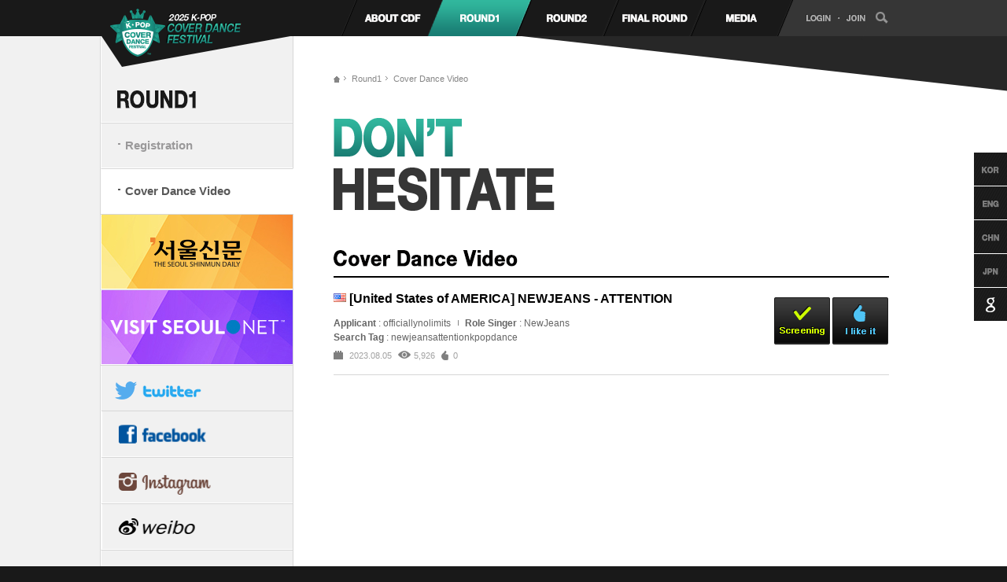

--- FILE ---
content_type: text/html; charset=utf-8
request_url: https://www.coverdance.org/contest/round1/33997
body_size: 12828
content:
<!DOCTYPE html PUBLIC "-//W3C//DTD XHTML 1.0 Transitional//EN" "http://www.w3.org/TR/xhtml1/DTD/xhtml1-transitional.dtd">
<html>
<head>
		<meta http-equiv="Content-Type" content="text/html; charset=utf-8"/>
		<meta name="viewport" content="width=1100">
		<!--[if IE]><meta http-equiv="X-UA-Compatible" content="IE=edge"/><![endif]-->
		<meta name="naver-site-verification" content="f20da2f795c1e1d6f7a8fc3adb263473096d1703"/>
		<title>K-POP Cover Dance Festival - Round1Detail </title>
		<meta name="description" content="2019 KPOP 커버댄스 페스티벌 사이트, 아이돌댄스, 댄스동영상" />
		<link href="/Common/Styles/reset.css?ver=190201" rel="stylesheet" type="text/css" media="all" />
		<!-- favicon start -->
		<link rel="apple-touch-icon" sizes="57x57" href="/apple-icon-57x57.png" />
		<link rel="apple-touch-icon" sizes="60x60" href="/apple-icon-60x60.png" />
		<link rel="apple-touch-icon" sizes="72x72" href="/apple-icon-72x72.png" />
		<link rel="apple-touch-icon" sizes="76x76" href="/apple-icon-76x76.png" />
		<link rel="apple-touch-icon" sizes="114x114" href="/apple-icon-114x114.png" />
		<link rel="apple-touch-icon" sizes="120x120" href="/apple-icon-120x120.png" />
		<link rel="apple-touch-icon" sizes="144x144" href="/apple-icon-144x144.png" />
		<link rel="apple-touch-icon" sizes="152x152" href="/apple-icon-152x152.png" />
		<link rel="apple-touch-icon" sizes="180x180" href="/apple-icon-180x180.png" />
		<link rel="icon" type="image/png" sizes="192x192" href="/android-icon-192x192.png" />
		<link rel="icon" type="image/png" sizes="32x32" href="/favicon-32x32.png" />
		<link rel="icon" type="image/png" sizes="96x96" href="/favicon-96x96.png" />
		<link rel="icon" type="image/png" sizes="16x16" href="/favicon-16x16.png" />
		<link rel="manifest" href="/manifest.json" />
		<meta name="msapplication-TileColor" content="#ffffff" />
		<meta name="msapplication-TileImage" content="/ms-icon-144x144.png" />
		<meta name="theme-color" content="#ffffff" />
		<!-- favicon end -->
		<script type="text/javascript">
		//<![CDATA[
				var langObj = { Header: [
						{ name: 'Title', value: '1' },
						{ name: 'Singer', value: '2' },
						{ name: 'Tag', value: '3' }
				]
				};

				var IsAuthenticated = 'False';
				var NoSearchKeywordText = 'Confirm keyword';
		//]]>
		</script>
		<!--[if lt IE 9]><script src="http://css3-mediaqueries-js.googlecode.com/svn/trunk/css3-mediaqueries.js"></script><![endif]-->
		<script type="text/javascript" src="https://code.jquery.com/jquery-1.7.1.min.js"></script>
		<script type="text/javascript" src="/Common/Scripts/jquery.slides.js"></script>
		<script type="text/javascript" src="/Common/Localization/En.js"></script>
		<script type="text/javascript" src="/Common/Scripts/Common/Control/String.js"></script>
		<script type="text/javascript" src="/Common/Scripts/Common/Control/Form.js?_=v7"></script>
		<script type="text/javascript" src="/Common/Scripts/Common/SampleData.js?_=v7"></script>
		<script type="text/javascript" src="/Common/Scripts/Master.js?20120508"></script>
		<script type="text/javascript" src="/Common/Scripts/Control/ContinentCountry.js"></script>
		<script type="text/javascript" src="/Common/Scripts/Control/Header.js"></script>
		<script type="text/javascript" src="/Common/Scripts/Utils.js"></script>
		<script src="/Common/Scripts/Control/LangSelector.js"></script>
		<script type="text/javascript" src="/Common/Scripts/ui.js?ver=20250519"></script>
		<script type="text/javascript" src="/Common/Scripts/jquery.flexslider-min.js"></script>
		<script type="text/javascript">
				$(document).ready(function () {
						//var mainImage = ["/images/common/layout/main-visual_2pm.jpg", "/images/common/layout/main-visual_missA.jpg"];
						isMainPage = false ;
						if (document.createStyleSheet) {
								if (isMainPage) {
										document.createStyleSheet("/Common/Styles/main.css");
								} else {
										document.createStyleSheet("/Common/Styles/sub.css");
								}
						}
						else {
								if (isMainPage) {
										$("head").append($("<link rel='stylesheet' href='/Common/Styles/main.css' type='text/css' media='screen' />"));
								} else {
										$("head").append($("<link rel='stylesheet' href='/Common/Styles/sub.css' type='text/css' media='screen' />"));
								}
						}

						if (isMainPage) {
								$(".visual_sub").hide();
								$(".visual_image").show();
								var rdmIndex = Math.floor(Math.random() * 2);
								//$("body").css("background", "#191919 url('" + mainImage[rdmIndex] + "') no-repeat 50% 0");
						} else {
								$(".visual_sub").show();
								$(".visual_image").hide();
						}

						// Set GNB
						var headerControl = new HeaderControl();
						headerControl.isLogin = "False";
						headerControl.load();

						// Get Current Language
						var langSelector = new LangSelector();
						//$(".select_lang > ul > li").eq(1).click(function () { location.href = "/audition/myapplication"; });
						$(".select_lang > ul > li").eq(0).click(function () { langSelector.SetLanguage(1); });
						$(".select_lang > ul > li").eq(1).click(function () { langSelector.SetLanguage(2); });
						$(".select_lang > ul > li").eq(2).click(function () { langSelector.SetLanguage(3); });
						$(".select_lang > ul > li").eq(3).click(function () { langSelector.SetLanguage(4); });
						$(".select_lang > ul > li").find("." + langSelector.languageType.toLowerCase()).eq(1).addClass("active");

						$(".cdf_lang > li").eq(0).click(function () { langSelector.SetLanguage(1); });
						$(".cdf_lang > li").eq(1).click(function () { langSelector.SetLanguage(2); });
						$(".cdf_lang > li").eq(2).click(function () { langSelector.SetLanguage(3); });
						$(".cdf_lang > li").eq(3).click(function () { langSelector.SetLanguage(4); });
				});

				function setViewCount(seqno, url, target) {
						callAjax("/clickbanner", "GET", { seqno: seqno }, {});

						if (target.toLowerCase() == "_blank")
								window.open(url);
						else
								location.href = url;
				}
		</script>
		<script type="text/javascript">
    (function(i,s,o,g,r,a,m){i['GoogleAnalyticsObject']=r;i[r]=i[r]||function(){
        (i[r].q=i[r].q||[]).push(arguments)},i[r].l=1*new Date();a=s.createElement(o),
        m=s.getElementsByTagName(o)[0];a.async=1;a.src=g;m.parentNode.insertBefore(a,m)
    })(window,document,'script','https://www.google-analytics.com/analytics.js','ga');

    ga('create', 'UA-31163696-1', 'auto');
    ga('send', 'pageview');
</script>
</head>
<body>
<div id="skip-navigation">
	<a href="#content">본문 바로가기</a>
</div>

<div id="wrap">

	<!-- Header Start -->
	<div id="header">
		<div class="section_header">
			<h1><a href="/"><img src="/images/common/layout/logo-header2025.png" alt="K-pop Cover Dance Festival"/></a></h1>
			<div class="select_lang">
				<ul>
										
										
					<li><a href="#" class="kr" onclick="return false;">Korean</a></li>
					<li><a href="#" class="en" onclick="return false;">English</a></li>
					<li><a href="#" class="cn" onclick="return false;">Chinese</a></li>
					<li><a href="#" class="jp" onclick="return false;">Japanese</a></li>
					<li><a href="http://translate.google.co.kr/" target="_blank" class="gt">Google Translation</a></li>
										
				</ul>
			</div>
		</div>
	</div>
	<!-- //Header End -->

	<!-- Content Start -->
	<div id="container">
		<div id="content">
						<script type="text/javascript">
    /* iframe Auto Resize  */
    var iframeids = ["iframeRecommend"];
    var iframehide = "no";

    var getFFVersion = navigator.userAgent.substring(navigator.userAgent.indexOf("Firefox")).split("/")[1];
    var FFextraHeight = parseFloat(getFFVersion) >= 0.1 ? 30 : 0;  //extra height in px to add to iframe in FireFox 1.0+ browsers

    function resizeCaller() {
        var dyniframe = new Array();
        if (document.getElementById(iframeids[0])) {
            resizeIframe(iframeids[0]);
        } else {
            iframehide = "yes";
        }


        //reveal iframe for lower end browsers? (see var above):
        if ((document.all || document.getElementById) && iframehide == "no") {
            var tempobj = document.all ? document.all[iframeids[0]] : document.getElementById(iframeids[0]);
            tempobj.style.display = "block";
        }
    }

    function resizeIframe(frameid) {
        var currentfr = document.getElementById(frameid);

        if (currentfr && !window.opera) {
            currentfr.style.display = "block";

            if (currentfr.contentDocument && currentfr.contentDocument.body.offsetHeight) //ns6 syntax
                currentfr.height = currentfr.contentDocument.body.offsetHeight + FFextraHeight;
            else if (currentfr.Document && currentfr.Document.body.scrollHeight) //ie5+ syntax
                currentfr.height = currentfr.Document.body.scrollHeight;

            if (currentfr.addEventListener)
                currentfr.addEventListener("load", readjustIframe, false);
            else if (currentfr.attachEvent) {
                currentfr.detachEvent("onload", readjustIframe);  // Bug fix line
                currentfr.attachEvent("onload", readjustIframe);
            }
        }
    }

    function readjustIframe(loadevt) {
        var crossevt = (window.event) ? event : loadevt;
        var iframeroot = (crossevt.currentTarget) ? crossevt.currentTarget : crossevt.srcElement;

        if (iframeroot)
            resizeIframe(iframeroot.id);
    }

    if (window.addEventListener)
        window.addEventListener("load", resizeCaller, false);
    else if (window.attachEvent)
        window.attachEvent("onload", resizeCaller);
    else
        window.onload = resizeCaller;

    /* iframe Auto Resize  */
</script>


<div class="subArea">
	<div class="sub_content">
		
<script type="text/javascript" src="/Common/Scripts/Control/LocationControl.js" ></script>
<script type="text/javascript">
    $(document).ready(function () {
        var locationControl = new LocationControl();

        locationControl.isLogin = ("False" == "True" ? true : false);
        locationControl.load();

        callAjax("/leftbannerlist", "GET", null, initLeftBannerList);                        // LEFT 스폰서 배너

        //$.ajax({
        //    type: "get",
        //    async: false,
        //    url: "/sns/twitter",
        //    data: {},
        //    success: function (data) {
        //        try {
        //            if (data != null && data != "") {
        //                SetTwitterListHtml(data);
        //            }
        //        }
        //        catch (e) {

        //        }
        //    }
        //});
    });

    function initLeftBannerList(data) {
        if (data) {
            var html = "";
            for (var i = 0; i < data.length; i++) {
                html += "<li><a href=\"#\" onclick=\"setViewCount('" + data[i].SeqNO + "', '" + data[i].BannerURL + "', '" + data[i].Target + "'); return false;\"><img src=\"" + data[i].ImageUrl + "\" style=\"width:243px; height:94px;\" alt=\"" + data[i].Title + "\"/></a></li>";
            }
            $("#ulLeftBanner").html(html);
        }
        else {
            $("#ulLeftBanner").html("");
        }
    }

    function SetTwitterListHtml(jsonObj) {
        console.log(jsonObj);
        html = "";
        for (var i = 0; i < jsonObj.length; i++) {
            html += "<li " + (i == (jsonObj.length - 1) ? "class=\"last\"" : "") + " >";
            html += "	<img src='" + jsonObj[i].User.ProfileImageLocation + "' class=\"thumb_sns\" style=\"width:36px;height:36px\" alt=\"\"/>";
			html += "	<div class=\"sns_cont\">";
			html += "		<p class=\"sns_user\">" + jsonObj[i].User.Name + "</p>";
			html += "		<p class=\"cont_desc\">" + jsonObj[i].Text + "</p>";
			html += "	</div>";
			html += "</li>";
        }

        $("#ulTwitterList").html(html);
    }
</script>

<div class="section_aside">

    <h2><img id="imgParentTitle" src="/images/common/text/h2-sub05-round01.gif" alt="Round1"/></h2>
	<div class="lnb_box"></div>

	<div class="banner_box">
		<ul id="ulLeftBanner"></ul>
        
	</div>
	<div class="sns_box">
        <ul class="sns_banner">
            <li><a href="http://www.twitter.com/KPOPCoverDance" target="_blank"><img src="/images/common/text/h3-aside-sns_twitter_2019.png" alt="Twitter" /></a></li>
            <li><a href="http://www.facebook.com/coverdance.kpop" target="_blank"><img src="/images/common/text/h3-aside-sns_facebook.gif" alt="Facebook" /></a></li>
            <li><a href="https://instagram.com/coverdance.kpop" target="_blank"><img src="/images/common/text/h3-aside-sns_insta.gif" alt="Instagram" /></a></li>
            <li><a href="http://www.weibo.com/u/5085122075" target="_blank"><img src="/images/common/text/h3-aside-sns_weibo.gif" alt="weibo" /></a></li>
        </ul>
		<ul id="ulTwitterList" ></ul>
	</div>
</div>

		<div class="section_subContent">
			<div class="location"></div>
			<div class="section_sub">
				<p><img src="/images/common/text/txt-round01-desc_2025.png" alt="Qualifying Round"/></p>
                           

<script type="text/javascript">
    $(document).ready(function () {
        $(".list_video").children().each(function (index) {
            if (index == 0) $(this).show();
            else $(this).hide();
        });

        $(".roll_prev").click(function () {
            var displayIdx = 0
            $(".list_video").children().each(function (index) {
                if ($(this).css("display") != "none") {
                    displayIdx = index;
                }
            });

            $(".list_video").children().eq(displayIdx).hide();
            if (displayIdx == 0) {
                displayIdx = $(".list_video").children().length - 1
            } else {
                displayIdx = displayIdx - 1;
            }
            $(".list_video").children().eq(displayIdx).show();
        });

        $(".roll_next").click(function () {
            var displayIdx = 0
            $(".list_video").children().each(function (index) {
                if ($(this).css("display") != "none") {
                    displayIdx = index;
                }
            });

            $(".list_video").children().eq(displayIdx).hide();
            if (displayIdx == $(".list_video").children().length - 1) {
                displayIdx = 0
            } else {
                displayIdx = displayIdx + 1;
            }
            $(".list_video").children().eq(displayIdx).show();
        });

    });

    function Recommend(seqNO, isLogin) {

        if (isLogin == "False") {

            if (confirm("You must login before writing a post. Would you like to login now?"))
                location.replace("/login/?ReturnUrl=" + escape(location.pathname + location.search));
            else
                return;
        }

        $.post("/Movie/Recommend",
        { "seqNO": seqNO },

            function (data) {
                try {

                    if (data.Success == true)
                        location.replace(location);
                    else
                        alert(data.ErrorMessage);
                }

                catch (e) {
                    alert("An unknown error has occurred. Please try again later. If the problem persists, contact your system administrator.");
                }

            }
        );
    }
</script>

<h1><img src="/images/En/text/h1-sub02-media.gif" alt="참가팀 동영상"/></h1>
<div class="view_area">
	<p class="tit_view_cont type2">
        <img class="img_nation" src="/Images/common/country/US.png" alt="United States of AMERICA">
        [United States of AMERICA] NEWJEANS - ATTENTION
    </p>
	<div class="artist_info">
		<p class="req_info"><span><b>Applicant</b> : officiallynolimits</span> <span class="last"><b>Role Singer</b> : NewJeans</span></p>
		<p class="search_tag">
            <span class="last"><b>Search Tag</b> : 
newjeansattentionkpopdance            </span>
        </p>
	</div>
	<div class="write_info type2">
		<span class="date">2023.08.05</span> <span class="refer02_num">5,926</span> <span class="recom_num3">0</span>
	</div>
	<div class="view_content">
		<p style="text-align:center;">
            <iframe id="ifrmRecommendVideo" width="640" height="390" src="https://www.youtube.com/embed/aoNVtWwe2o4?s=32&amp;s1=https://www.youtube.com/watch?v=aoNVtWwe2o4&amp;t=78s" title="" frameborder="0" allowfullscreen></iframe>
        </p><br/><br/>
		<div class="view_sns">
			<a href="#" onclick="goSNS(2, '[(VISIT KOREA YEAR, 2018 K-POP COVER DANCE FESTIVAL)NEWJEANS+-+ATTENTION]');return false;"><img src="/images/common/button/facebook-button.gif" alt="페이스북"/></a> 
            <a href="#" onclick="goSNS(1, '[(VISIT KOREA YEAR, 2018 K-POP COVER DANCE FESTIVAL)NEWJEANS+-+ATTENTION]');return false;"><img src="/images/common/button/twitter-button.gif" alt="트윗"/></a>
		</div>
	</div>
	<span class="choice_area">
		<a href="/judgingstandard" ><img src="/images/common/button/test-button.gif" alt="심사기준"/></a> <a 
        href="#" onclick="Recommend('33997', 'False');return false;"><img src="/images/common/button/recom-button.gif" alt="추천하기"/></a>
	</span>
</div>

<div class="tbl_view_button">
	<a href="/contest/round1?page=1&amp;year=15&amp;area=&amp;nationality=&amp;sort=" class="button type2"><span class="cornerL"></span><span class="btn_name"><span class="btn_ico">List</span></span><span class="cornerR"></span></a>
</div>

<div class="video_history" style="display:" >
	<h4>Example of: Same role Singer different video</h4>
	<div class="list_video">   
<ul>				<li>
					<a href="/contest/round1/35170" >
						<span class="media_box">
							<img class="cont_media" src="http://img.youtube.com/vi/jzvxz5D_itY/default.jpg" alt="image" style="width:124px; height:77px" onerror="imageOnError(this, 'YOUTB');" />
							<span class="media_more"><img src="/images/common/icon/plus-ico.png" alt="more"/></span>
						</span>
					</a>
					<p class="tit_media">NewJeans (뉴진스) - &#39;Cool With You&#39; Dance Cover </p>
				</li>
				<li>
					<a href="/contest/round1/35229" >
						<span class="media_box">
							<img class="cont_media" src="http://img.youtube.com/vi/DEYxIhGiRFU/default.jpg" alt="image" style="width:124px; height:77px" onerror="imageOnError(this, 'YOUTB');" />
							<span class="media_more"><img src="/images/common/icon/plus-ico.png" alt="more"/></span>
						</span>
					</a>
					<p class="tit_media">New Jeans 뉴진스 - ETA 커버댄스 DANCE COVER by IAM </p>
				</li>
				<li>
					<a href="/contest/round1/35209" >
						<span class="media_box">
							<img class="cont_media" src="http://img.youtube.com/vi/45N_TArZKX0/default.jpg" alt="image" style="width:124px; height:77px" onerror="imageOnError(this, 'YOUTB');" />
							<span class="media_more"><img src="/images/common/icon/plus-ico.png" alt="more"/></span>
						</span>
					</a>
					<p class="tit_media">NewJeans (뉴진스) ‘How Sweet’ [special 8ppl ver.] </p>
				</li>
				<li>
					<a href="/contest/round1/35276" >
						<span class="media_box">
							<img class="cont_media" src="http://img.youtube.com/vi/P9lltQFxXkk/default.jpg" alt="image" style="width:124px; height:77px" onerror="imageOnError(this, 'YOUTB');" />
							<span class="media_more"><img src="/images/common/icon/plus-ico.png" alt="more"/></span>
						</span>
					</a>
					<p class="tit_media">NewJeans -OMG- </p>
				</li>
				<li>
					<a href="/contest/round1/35246" >
						<span class="media_box">
							<img class="cont_media" src="http://img.youtube.com/vi/QAwRAxiq4_g/default.jpg" alt="image" style="width:124px; height:77px" onerror="imageOnError(this, 'YOUTB');" />
							<span class="media_more"><img src="/images/common/icon/plus-ico.png" alt="more"/></span>
						</span>
					</a>
					<p class="tit_media">NewJeans (뉴진스) &#39;ETA&#39; | Dance cover by PIXEL HK </p>
				</li>
</ul><ul>				<li>
					<a href="/contest/round1/35304" >
						<span class="media_box">
							<img class="cont_media" src="http://img.youtube.com/vi/RzP7HQmlc24/default.jpg" alt="image" style="width:124px; height:77px" onerror="imageOnError(this, 'YOUTB');" />
							<span class="media_more"><img src="/images/common/icon/plus-ico.png" alt="more"/></span>
						</span>
					</a>
					<p class="tit_media">NewJeans(뉴진스) - &quot;Cool With You&quot; | Dance Cover </p>
				</li>
				<li>
					<a href="/contest/round1/35530" >
						<span class="media_box">
							<img class="cont_media" src="http://img.youtube.com/vi/HsUO2cAhWGQ/default.jpg" alt="image" style="width:124px; height:77px" onerror="imageOnError(this, 'YOUTB');" />
							<span class="media_more"><img src="/images/common/icon/plus-ico.png" alt="more"/></span>
						</span>
					</a>
					<p class="tit_media">NEWJEANS (뉴진스) - ETA DANCE COVER </p>
				</li>
				<li>
					<a href="/contest/round1/35533" >
						<span class="media_box">
							<img class="cont_media" src="http://img.youtube.com/vi/YkFxy0i4Aa0/default.jpg" alt="image" style="width:124px; height:77px" onerror="imageOnError(this, 'YOUTB');" />
							<span class="media_more"><img src="/images/common/icon/plus-ico.png" alt="more"/></span>
						</span>
					</a>
					<p class="tit_media">NewJeans (뉴진스) - &#39;New Jeans&#39; Dance Cover  </p>
				</li>
				<li>
					<a href="/contest/round1/35642" >
						<span class="media_box">
							<img class="cont_media" src="http://img.youtube.com/vi/_4JaGukvyMI/default.jpg" alt="image" style="width:124px; height:77px" onerror="imageOnError(this, 'YOUTB');" />
							<span class="media_more"><img src="/images/common/icon/plus-ico.png" alt="more"/></span>
						</span>
					</a>
					<p class="tit_media">NewJeans - &#39;Super Shy&#39; Dance cover by A.R.U </p>
				</li>
				<li>
					<a href="/contest/round1/35644" >
						<span class="media_box">
							<img class="cont_media" src="http://img.youtube.com/vi/dkbDHTxdNXk/default.jpg" alt="image" style="width:124px; height:77px" onerror="imageOnError(this, 'YOUTB');" />
							<span class="media_more"><img src="/images/common/icon/plus-ico.png" alt="more"/></span>
						</span>
					</a>
					<p class="tit_media">NewJeans - &#39;ETA&#39; Dance cover by A.R.U </p>
				</li>
</ul><ul>				<li>
					<a href="/contest/round1/35835" >
						<span class="media_box">
							<img class="cont_media" src="http://img.youtube.com/vi/DmwTHelticQ/default.jpg" alt="image" style="width:124px; height:77px" onerror="imageOnError(this, 'YOUTB');" />
							<span class="media_more"><img src="/images/common/icon/plus-ico.png" alt="more"/></span>
						</span>
					</a>
					<p class="tit_media">NewJeans(뉴진스) &#39;New Jeans&#39; Dance Cover by BlueJeans </p>
				</li>
				<li>
					<a href="/contest/round1/35872" >
						<span class="media_box">
							<img class="cont_media" src="http://img.youtube.com/vi/_Egf40Nl5dQ/default.jpg" alt="image" style="width:124px; height:77px" onerror="imageOnError(this, 'YOUTB');" />
							<span class="media_more"><img src="/images/common/icon/plus-ico.png" alt="more"/></span>
						</span>
					</a>
					<p class="tit_media">NewJeans (뉴진스) - Hype Boy by PLAYGROUND </p>
				</li>
				<li>
					<a href="/contest/round1/35983" >
						<span class="media_box">
							<img class="cont_media" src="http://img.youtube.com/vi/6LltLjTG0Jg/default.jpg" alt="image" style="width:124px; height:77px" onerror="imageOnError(this, 'YOUTB');" />
							<span class="media_more"><img src="/images/common/icon/plus-ico.png" alt="more"/></span>
						</span>
					</a>
					<p class="tit_media">NewJeans(뉴진스) &#39;Super Shy&#39; Dance Cover by BlueJeans </p>
				</li>
				<li>
					<a href="/contest/round1/35984" >
						<span class="media_box">
							<img class="cont_media" src="http://img.youtube.com/vi/hYfHqYhHIfY/default.jpg" alt="image" style="width:124px; height:77px" onerror="imageOnError(this, 'YOUTB');" />
							<span class="media_more"><img src="/images/common/icon/plus-ico.png" alt="more"/></span>
						</span>
					</a>
					<p class="tit_media">NewJeans &#39;Get Up&#39; &amp; &#39;Cool With You&#39; By BlueJeans </p>
				</li>
				<li>
					<a href="/contest/round1/34576" >
						<span class="media_box">
							<img class="cont_media" src="http://img.youtube.com/vi/6IgLjeI41sA/default.jpg" alt="image" style="width:124px; height:77px" onerror="imageOnError(this, 'YOUTB');" />
							<span class="media_more"><img src="/images/common/icon/plus-ico.png" alt="more"/></span>
						</span>
					</a>
					<p class="tit_media">The New Crew VN </p>
				</li>
</ul><ul>				<li>
					<a href="/contest/round1/34591" >
						<span class="media_box">
							<img class="cont_media" src="http://img.youtube.com/vi/TMxaKYrBaYY/default.jpg" alt="image" style="width:124px; height:77px" onerror="imageOnError(this, 'YOUTB');" />
							<span class="media_more"><img src="/images/common/icon/plus-ico.png" alt="more"/></span>
						</span>
					</a>
					<p class="tit_media">[DANCE IN PUBLIC] NewJeans Hype Boy </p>
				</li>
				<li>
					<a href="/contest/round1/34765" >
						<span class="media_box">
							<img class="cont_media" src="http://img.youtube.com/vi/3nC9ZHYbG74/default.jpg" alt="image" style="width:124px; height:77px" onerror="imageOnError(this, 'YOUTB');" />
							<span class="media_more"><img src="/images/common/icon/plus-ico.png" alt="more"/></span>
						</span>
					</a>
					<p class="tit_media">NewJeans - ETA Dance Cover by DIS:PLAY </p>
				</li>
				<li>
					<a href="/contest/round1/34744" >
						<span class="media_box">
							<img class="cont_media" src="http://img.youtube.com/vi/wOqqvFSCuM0/default.jpg" alt="image" style="width:124px; height:77px" onerror="imageOnError(this, 'YOUTB');" />
							<span class="media_more"><img src="/images/common/icon/plus-ico.png" alt="more"/></span>
						</span>
					</a>
					<p class="tit_media">ETA- New Jeans (dance cover by FAIRY STARS) </p>
				</li>
				<li>
					<a href="/contest/round1/34895" >
						<span class="media_box">
							<img class="cont_media" src="http://img.youtube.com/vi/O63OMUTVzg0/default.jpg" alt="image" style="width:124px; height:77px" onerror="imageOnError(this, 'YOUTB');" />
							<span class="media_more"><img src="/images/common/icon/plus-ico.png" alt="more"/></span>
						</span>
					</a>
					<p class="tit_media">Attention </p>
				</li>
				<li>
					<a href="/contest/round1/34801" >
						<span class="media_box">
							<img class="cont_media" src="http://img.youtube.com/vi/wodba40_3Rk/default.jpg" alt="image" style="width:124px; height:77px" onerror="imageOnError(this, 'YOUTB');" />
							<span class="media_more"><img src="/images/common/icon/plus-ico.png" alt="more"/></span>
						</span>
					</a>
					<p class="tit_media">NewJeans - Ditto [K-POP IN PUBLIC | ONE TAKE] </p>
				</li>
</ul><ul>				<li>
					<a href="/contest/round1/34807" >
						<span class="media_box">
							<img class="cont_media" src="http://img.youtube.com/vi/a0l2dkbbuU8/default.jpg" alt="image" style="width:124px; height:77px" onerror="imageOnError(this, 'YOUTB');" />
							<span class="media_more"><img src="/images/common/icon/plus-ico.png" alt="more"/></span>
						</span>
					</a>
					<p class="tit_media">ETA by Newjeans </p>
				</li>
				<li>
					<a href="/contest/round1/34824" >
						<span class="media_box">
							<img class="cont_media" src="http://img.youtube.com/vi/Pcfl52zEskA/default.jpg" alt="image" style="width:124px; height:77px" onerror="imageOnError(this, 'YOUTB');" />
							<span class="media_more"><img src="/images/common/icon/plus-ico.png" alt="more"/></span>
						</span>
					</a>
					<p class="tit_media">[KPOP IN PUBLIC MEXICO] NEW JEANS (뉴진스) - “DITTO”  </p>
				</li>
				<li>
					<a href="/contest/round1/34832" >
						<span class="media_box">
							<img class="cont_media" src="http://img.youtube.com/vi/qZbpa3dIcN8/default.jpg" alt="image" style="width:124px; height:77px" onerror="imageOnError(this, 'YOUTB');" />
							<span class="media_more"><img src="/images/common/icon/plus-ico.png" alt="more"/></span>
						</span>
					</a>
					<p class="tit_media">Ditto </p>
				</li>
				<li>
					<a href="/contest/round1/34884" >
						<span class="media_box">
							<img class="cont_media" src="http://img.youtube.com/vi/o28Tk18JxM8/default.jpg" alt="image" style="width:124px; height:77px" onerror="imageOnError(this, 'YOUTB');" />
							<span class="media_more"><img src="/images/common/icon/plus-ico.png" alt="more"/></span>
						</span>
					</a>
					<p class="tit_media">NewJeans - GODS / Dance Cover by New Sense </p>
				</li>
				<li>
					<a href="/contest/round1/34859" >
						<span class="media_box">
							<img class="cont_media" src="http://img.youtube.com/vi/ShPpERubk2Q/default.jpg" alt="image" style="width:124px; height:77px" onerror="imageOnError(this, 'YOUTB');" />
							<span class="media_more"><img src="/images/common/icon/plus-ico.png" alt="more"/></span>
						</span>
					</a>
					<p class="tit_media">New Jeans (뉴진스)- ETA| DANCE COVER by BRAVE  </p>
				</li>
</ul><ul>				<li>
					<a href="/contest/round1/34900" >
						<span class="media_box">
							<img class="cont_media" src="http://img.youtube.com/vi/d177oNxU8dA/default.jpg" alt="image" style="width:124px; height:77px" onerror="imageOnError(this, 'YOUTB');" />
							<span class="media_more"><img src="/images/common/icon/plus-ico.png" alt="more"/></span>
						</span>
					</a>
					<p class="tit_media">NewJeans 뉴진스 - &#39;ATTENTION&#39; | Dance Cover </p>
				</li>
				<li>
					<a href="/contest/round1/34933" >
						<span class="media_box">
							<img class="cont_media" src="http://img.youtube.com/vi/TalZgY4RIoA/default.jpg" alt="image" style="width:124px; height:77px" onerror="imageOnError(this, 'YOUTB');" />
							<span class="media_more"><img src="/images/common/icon/plus-ico.png" alt="more"/></span>
						</span>
					</a>
					<p class="tit_media">Super Shy - AmethystxTwinrose </p>
				</li>
				<li>
					<a href="/contest/round1/34956" >
						<span class="media_box">
							<img class="cont_media" src="http://img.youtube.com/vi/ucvkjylWA3Q/default.jpg" alt="image" style="width:124px; height:77px" onerror="imageOnError(this, 'YOUTB');" />
							<span class="media_more"><img src="/images/common/icon/plus-ico.png" alt="more"/></span>
						</span>
					</a>
					<p class="tit_media">[KPOP IN PUBLIC] NEWJEANS (뉴스)- SUPER SHY | </p>
				</li>
				<li>
					<a href="/contest/round1/35028" >
						<span class="media_box">
							<img class="cont_media" src="http://img.youtube.com/vi/YTREMcBtTX4/default.jpg" alt="image" style="width:124px; height:77px" onerror="imageOnError(this, 'YOUTB');" />
							<span class="media_more"><img src="/images/common/icon/plus-ico.png" alt="more"/></span>
						</span>
					</a>
					<p class="tit_media">NEWJEANS (뉴진스) &#39;ETA&#39; | Dance Cover by VEX!C 🇲🇽 </p>
				</li>
				<li>
					<a href="/contest/round1/35069" >
						<span class="media_box">
							<img class="cont_media" src="http://img.youtube.com/vi/YuZQep5CNoU/default.jpg" alt="image" style="width:124px; height:77px" onerror="imageOnError(this, 'YOUTB');" />
							<span class="media_more"><img src="/images/common/icon/plus-ico.png" alt="more"/></span>
						</span>
					</a>
					<p class="tit_media">DITTO </p>
				</li>
</ul><ul>				<li>
					<a href="/contest/round1/35132" >
						<span class="media_box">
							<img class="cont_media" src="http://img.youtube.com/vi/ueyNetkCASY/default.jpg" alt="image" style="width:124px; height:77px" onerror="imageOnError(this, 'YOUTB');" />
							<span class="media_more"><img src="/images/common/icon/plus-ico.png" alt="more"/></span>
						</span>
					</a>
					<p class="tit_media">NewJeans (뉴진스) - &#39;Ditto&#39; BY.LeopardHK </p>
				</li>
				<li>
					<a href="/contest/round1/35105" >
						<span class="media_box">
							<img class="cont_media" src="http://img.youtube.com/vi/KlA7WZAjloQ/default.jpg" alt="image" style="width:124px; height:77px" onerror="imageOnError(this, 'YOUTB');" />
							<span class="media_more"><img src="/images/common/icon/plus-ico.png" alt="more"/></span>
						</span>
					</a>
					<p class="tit_media">Ditto - New Jeans/covered by Newㅂies </p>
				</li>
				<li>
					<a href="/contest/round1/35109" >
						<span class="media_box">
							<img class="cont_media" src="http://img.youtube.com/vi/vqDBg_-wbOo/default.jpg" alt="image" style="width:124px; height:77px" onerror="imageOnError(this, 'YOUTB');" />
							<span class="media_more"><img src="/images/common/icon/plus-ico.png" alt="more"/></span>
						</span>
					</a>
					<p class="tit_media">NEW JEANS [ 뉴진스 ] - ETA (Dance cover by GIRL:CODE) </p>
				</li>
				<li>
					<a href="/contest/round1/35323" >
						<span class="media_box">
							<img class="cont_media" src="http://img.youtube.com/vi/uyiC0-bJ_qQ/default.jpg" alt="image" style="width:124px; height:77px" onerror="imageOnError(this, 'YOUTB');" />
							<span class="media_more"><img src="/images/common/icon/plus-ico.png" alt="more"/></span>
						</span>
					</a>
					<p class="tit_media">NewJeans 뉴진스 &#39;Super Shy&#39; by MP5.Official from HK </p>
				</li>
				<li>
					<a href="/contest/round1/35324" >
						<span class="media_box">
							<img class="cont_media" src="http://img.youtube.com/vi/JvHs1A8IJaw/default.jpg" alt="image" style="width:124px; height:77px" onerror="imageOnError(this, 'YOUTB');" />
							<span class="media_more"><img src="/images/common/icon/plus-ico.png" alt="more"/></span>
						</span>
					</a>
					<p class="tit_media">NewJeans 뉴진스 ETA dance cover by MP5.Official HK </p>
				</li>
</ul><ul>				<li>
					<a href="/contest/round1/35350" >
						<span class="media_box">
							<img class="cont_media" src="http://img.youtube.com/vi/t7Kyxi_VXVk/default.jpg" alt="image" style="width:124px; height:77px" onerror="imageOnError(this, 'YOUTB');" />
							<span class="media_more"><img src="/images/common/icon/plus-ico.png" alt="more"/></span>
						</span>
					</a>
					<p class="tit_media">NEWJEANS(뉴진스) - OMG DANCE COVER </p>
				</li>
				<li>
					<a href="/contest/round1/35351" >
						<span class="media_box">
							<img class="cont_media" src="http://img.youtube.com/vi/7AhsA1jfhFw/default.jpg" alt="image" style="width:124px; height:77px" onerror="imageOnError(this, 'YOUTB');" />
							<span class="media_more"><img src="/images/common/icon/plus-ico.png" alt="more"/></span>
						</span>
					</a>
					<p class="tit_media">NEWJEANS(뉴진스) - SUPER SHY DANCE COVER </p>
				</li>
				<li>
					<a href="/contest/round1/35362" >
						<span class="media_box">
							<img class="cont_media" src="http://img.youtube.com/vi/FY_RHYGBejQ/default.jpg" alt="image" style="width:124px; height:77px" onerror="imageOnError(this, 'YOUTB');" />
							<span class="media_more"><img src="/images/common/icon/plus-ico.png" alt="more"/></span>
						</span>
					</a>
					<p class="tit_media">NEWJEANS (뉴진스) - ‘Ditto’ Dance Cover by CINQHK </p>
				</li>
				<li>
					<a href="/contest/round1/35356" >
						<span class="media_box">
							<img class="cont_media" src="http://img.youtube.com/vi/sBSQKP27ZHE/default.jpg" alt="image" style="width:124px; height:77px" onerror="imageOnError(this, 'YOUTB');" />
							<span class="media_more"><img src="/images/common/icon/plus-ico.png" alt="more"/></span>
						</span>
					</a>
					<p class="tit_media">【KPOP IN PUBLIC JAPAN】NewJeans(뉴진스)- Attention </p>
				</li>
				<li>
					<a href="/contest/round1/35382" >
						<span class="media_box">
							<img class="cont_media" src="http://img.youtube.com/vi/EOFoBcm29HI/default.jpg" alt="image" style="width:124px; height:77px" onerror="imageOnError(this, 'YOUTB');" />
							<span class="media_more"><img src="/images/common/icon/plus-ico.png" alt="more"/></span>
						</span>
					</a>
					<p class="tit_media">NewJeans_New Jeans DANCE COVER BY HappinessHK </p>
				</li>
</ul><ul>				<li>
					<a href="/contest/round1/35394" >
						<span class="media_box">
							<img class="cont_media" src="http://img.youtube.com/vi/NXjvsWVtPh4/default.jpg" alt="image" style="width:124px; height:77px" onerror="imageOnError(this, 'YOUTB');" />
							<span class="media_more"><img src="/images/common/icon/plus-ico.png" alt="more"/></span>
						</span>
					</a>
					<p class="tit_media">NewJeans (뉴진스) &#39;Super Shy&#39; Dance Cover 커버댄스 </p>
				</li>
				<li>
					<a href="/contest/round1/35400" >
						<span class="media_box">
							<img class="cont_media" src="http://img.youtube.com/vi/TqwDcM49YSQ/default.jpg" alt="image" style="width:124px; height:77px" onerror="imageOnError(this, 'YOUTB');" />
							<span class="media_more"><img src="/images/common/icon/plus-ico.png" alt="more"/></span>
						</span>
					</a>
					<p class="tit_media">NewJeans (뉴진스) &#39;ETA&#39; Dance Cover 커버댄스 </p>
				</li>
				<li>
					<a href="/contest/round1/35456" >
						<span class="media_box">
							<img class="cont_media" src="http://img.youtube.com/vi/DiOvn1X3zG0/default.jpg" alt="image" style="width:124px; height:77px" onerror="imageOnError(this, 'YOUTB');" />
							<span class="media_more"><img src="/images/common/icon/plus-ico.png" alt="more"/></span>
						</span>
					</a>
					<p class="tit_media">NewJeans(뉴진스)&#39;Cool With You&#39; Dance cover </p>
				</li>
				<li>
					<a href="/contest/round1/35525" >
						<span class="media_box">
							<img class="cont_media" src="http://img.youtube.com/vi/Q39RIXIskTY/default.jpg" alt="image" style="width:124px; height:77px" onerror="imageOnError(this, 'YOUTB');" />
							<span class="media_more"><img src="/images/common/icon/plus-ico.png" alt="more"/></span>
						</span>
					</a>
					<p class="tit_media">【NewJeans】&quot;Ditto&quot; (COVERED BY AHC) </p>
				</li>
				<li>
					<a href="/contest/round1/35529" >
						<span class="media_box">
							<img class="cont_media" src="http://img.youtube.com/vi/vtAmk78y_C8/default.jpg" alt="image" style="width:124px; height:77px" onerror="imageOnError(this, 'YOUTB');" />
							<span class="media_more"><img src="/images/common/icon/plus-ico.png" alt="more"/></span>
						</span>
					</a>
					<p class="tit_media">NEWJEANS (뉴진스) - SUPER SHY DANCE COVER </p>
				</li>
</ul><ul>				<li>
					<a href="/contest/round1/35613" >
						<span class="media_box">
							<img class="cont_media" src="http://img.youtube.com/vi/Ba3cSj0sLz8/default.jpg" alt="image" style="width:124px; height:77px" onerror="imageOnError(this, 'YOUTB');" />
							<span class="media_more"><img src="/images/common/icon/plus-ico.png" alt="more"/></span>
						</span>
					</a>
					<p class="tit_media">DiamondzHK </p>
				</li>
				<li>
					<a href="/contest/round1/35616" >
						<span class="media_box">
							<img class="cont_media" src="http://img.youtube.com/vi/dn14BnM-nCk/default.jpg" alt="image" style="width:124px; height:77px" onerror="imageOnError(this, 'YOUTB');" />
							<span class="media_more"><img src="/images/common/icon/plus-ico.png" alt="more"/></span>
						</span>
					</a>
					<p class="tit_media">[KPOP IN PUBLIC | HK] NewJeans (뉴진스) - ETA </p>
				</li>
				<li>
					<a href="/contest/round1/35621" >
						<span class="media_box">
							<img class="cont_media" src="http://img.youtube.com/vi/0Cac5ybCfL0/default.jpg" alt="image" style="width:124px; height:77px" onerror="imageOnError(this, 'YOUTB');" />
							<span class="media_more"><img src="/images/common/icon/plus-ico.png" alt="more"/></span>
						</span>
					</a>
					<p class="tit_media">NewJeans (뉴진스) &#39;Attention&#39; Dance cover by A.R.U fr </p>
				</li>
				<li>
					<a href="/contest/round1/35625" >
						<span class="media_box">
							<img class="cont_media" src="http://img.youtube.com/vi/BhIDNAi41wg/default.jpg" alt="image" style="width:124px; height:77px" onerror="imageOnError(this, 'YOUTB');" />
							<span class="media_more"><img src="/images/common/icon/plus-ico.png" alt="more"/></span>
						</span>
					</a>
					<p class="tit_media">[ONE TAKE] NewJeans (뉴진스) &#39;Hype Boy&#39; Dance cover b </p>
				</li>
				<li>
					<a href="/contest/round1/35627" >
						<span class="media_box">
							<img class="cont_media" src="http://img.youtube.com/vi/YSrzEKHglaY/default.jpg" alt="image" style="width:124px; height:77px" onerror="imageOnError(this, 'YOUTB');" />
							<span class="media_more"><img src="/images/common/icon/plus-ico.png" alt="more"/></span>
						</span>
					</a>
					<p class="tit_media">NewJeans (뉴진스) &#39;Cookie&#39; Dance cover by A.R.U from  </p>
				</li>
</ul><ul>				<li>
					<a href="/contest/round1/35628" >
						<span class="media_box">
							<img class="cont_media" src="http://img.youtube.com/vi/uZrQ0W0bzMM/default.jpg" alt="image" style="width:124px; height:77px" onerror="imageOnError(this, 'YOUTB');" />
							<span class="media_more"><img src="/images/common/icon/plus-ico.png" alt="more"/></span>
						</span>
					</a>
					<p class="tit_media">NewJeans &#39;Ditto&#39; Dance cover by A.R.U from Hong Ko </p>
				</li>
				<li>
					<a href="/contest/round1/35651" >
						<span class="media_box">
							<img class="cont_media" src="http://img.youtube.com/vi/bSNcY-KpQpU/default.jpg" alt="image" style="width:124px; height:77px" onerror="imageOnError(this, 'YOUTB');" />
							<span class="media_more"><img src="/images/common/icon/plus-ico.png" alt="more"/></span>
						</span>
					</a>
					<p class="tit_media">[OT10] NEW JEANS (뉴진스) - Cool with you  </p>
				</li>
				<li>
					<a href="/contest/round1/35678" >
						<span class="media_box">
							<img class="cont_media" src="http://img.youtube.com/vi/mMHugr4YOUE/default.jpg" alt="image" style="width:124px; height:77px" onerror="imageOnError(this, 'YOUTB');" />
							<span class="media_more"><img src="/images/common/icon/plus-ico.png" alt="more"/></span>
						</span>
					</a>
					<p class="tit_media">NEWJEANS (뉴진스) - &#39;DITTO&#39; | NOLIMITS LA </p>
				</li>
				<li>
					<a href="/contest/round1/35800" >
						<span class="media_box">
							<img class="cont_media" src="http://img.youtube.com/vi/lFUp99VjUAo/default.jpg" alt="image" style="width:124px; height:77px" onerror="imageOnError(this, 'YOUTB');" />
							<span class="media_more"><img src="/images/common/icon/plus-ico.png" alt="more"/></span>
						</span>
					</a>
					<p class="tit_media">NewJeans (뉴진스) &#39;How Sweet&#39; Hong Kong DANCE COVER </p>
				</li>
				<li>
					<a href="/contest/round1/35834" >
						<span class="media_box">
							<img class="cont_media" src="http://img.youtube.com/vi/718f2x_UEqE/default.jpg" alt="image" style="width:124px; height:77px" onerror="imageOnError(this, 'YOUTB');" />
							<span class="media_more"><img src="/images/common/icon/plus-ico.png" alt="more"/></span>
						</span>
					</a>
					<p class="tit_media">NewJeans (뉴진스) &#39;Ditto&#39; Dance Cover by BlueJeans </p>
				</li>
</ul><ul>				<li>
					<a href="/contest/round1/35850" >
						<span class="media_box">
							<img class="cont_media" src="http://img.youtube.com/vi/Dn9sLu3p6Ro/default.jpg" alt="image" style="width:124px; height:77px" onerror="imageOnError(this, 'YOUTB');" />
							<span class="media_more"><img src="/images/common/icon/plus-ico.png" alt="more"/></span>
						</span>
					</a>
					<p class="tit_media">NewJeans (뉴진스) - &#39;Hype Boy&#39;  QuartZ Cover Dance Te </p>
				</li>
				<li>
					<a href="/contest/round1/35861" >
						<span class="media_box">
							<img class="cont_media" src="http://img.youtube.com/vi/Em6AifIknyQ/default.jpg" alt="image" style="width:124px; height:77px" onerror="imageOnError(this, 'YOUTB');" />
							<span class="media_more"><img src="/images/common/icon/plus-ico.png" alt="more"/></span>
						</span>
					</a>
					<p class="tit_media">NewJeans (뉴진스) - DITTO by PLAYGROUND </p>
				</li>
				<li>
					<a href="/contest/round1/35896" >
						<span class="media_box">
							<img class="cont_media" src="http://img.youtube.com/vi/DmwTHelticQ/default.jpg" alt="image" style="width:124px; height:77px" onerror="imageOnError(this, 'YOUTB');" />
							<span class="media_more"><img src="/images/common/icon/plus-ico.png" alt="more"/></span>
						</span>
					</a>
					<p class="tit_media">NewJeans(뉴진스) &#39;New Jeans&#39; Dance Cover by BlueJeans </p>
				</li>
				<li>
					<a href="/contest/round1/35891" >
						<span class="media_box">
							<img class="cont_media" src="http://img.youtube.com/vi/WEfwmb5C7Mg/default.jpg" alt="image" style="width:124px; height:77px" onerror="imageOnError(this, 'YOUTB');" />
							<span class="media_more"><img src="/images/common/icon/plus-ico.png" alt="more"/></span>
						</span>
					</a>
					<p class="tit_media">NewJeans (뉴진스) - Super Shy by PLAYGROUND </p>
				</li>
				<li>
					<a href="/contest/round1/35892" >
						<span class="media_box">
							<img class="cont_media" src="http://img.youtube.com/vi/OElDCMcNx5s/default.jpg" alt="image" style="width:124px; height:77px" onerror="imageOnError(this, 'YOUTB');" />
							<span class="media_more"><img src="/images/common/icon/plus-ico.png" alt="more"/></span>
						</span>
					</a>
					<p class="tit_media">NewJeans (뉴진스) - Attention by PLAYGROUND </p>
				</li>
</ul><ul>				<li>
					<a href="/contest/round1/35897" >
						<span class="media_box">
							<img class="cont_media" src="http://img.youtube.com/vi/FwYYBNgeVLw/default.jpg" alt="image" style="width:124px; height:77px" onerror="imageOnError(this, 'YOUTB');" />
							<span class="media_more"><img src="/images/common/icon/plus-ico.png" alt="more"/></span>
						</span>
					</a>
					<p class="tit_media">NewJeans - Hype Boy + Ditto by BlueJeans </p>
				</li>
				<li>
					<a href="/contest/round1/35947" >
						<span class="media_box">
							<img class="cont_media" src="http://img.youtube.com/vi/cp3TQhMlEfU/default.jpg" alt="image" style="width:124px; height:77px" onerror="imageOnError(this, 'YOUTB');" />
							<span class="media_more"><img src="/images/common/icon/plus-ico.png" alt="more"/></span>
						</span>
					</a>
					<p class="tit_media">NewJeans(뉴진스) &#39;Super Shy&#39; Dance Cover by BlueJeans </p>
				</li>
				<li>
					<a href="/contest/round1/35948" >
						<span class="media_box">
							<img class="cont_media" src="http://img.youtube.com/vi/h2IiOgD-wpA/default.jpg" alt="image" style="width:124px; height:77px" onerror="imageOnError(this, 'YOUTB');" />
							<span class="media_more"><img src="/images/common/icon/plus-ico.png" alt="more"/></span>
						</span>
					</a>
					<p class="tit_media">NewJeans(뉴진스) &#39;New Jeans&#39; Dance Cover by BlueJeans </p>
				</li>
				<li>
					<a href="/contest/round1/35997" >
						<span class="media_box">
							<img class="cont_media" src="http://img.youtube.com/vi/_nqiFUJD9TY/default.jpg" alt="image" style="width:124px; height:77px" onerror="imageOnError(this, 'YOUTB');" />
							<span class="media_more"><img src="/images/common/icon/plus-ico.png" alt="more"/></span>
						</span>
					</a>
					<p class="tit_media">OH MY JEANZ! - Super Shy + Hype Boy </p>
				</li>
				<li>
					<a href="/contest/round1/35998" >
						<span class="media_box">
							<img class="cont_media" src="http://img.youtube.com/vi/5JPP-tHmDbk/default.jpg" alt="image" style="width:124px; height:77px" onerror="imageOnError(this, 'YOUTB');" />
							<span class="media_more"><img src="/images/common/icon/plus-ico.png" alt="more"/></span>
						</span>
					</a>
					<p class="tit_media">OH MY JEANZ! - Super Shy + OMG + ETA </p>
				</li>
</ul><ul>				<li>
					<a href="/contest/round1/36120" >
						<span class="media_box">
							<img class="cont_media" src="http://img.youtube.com/vi/KIrkAuRaeLY/default.jpg" alt="image" style="width:124px; height:77px" onerror="imageOnError(this, 'YOUTB');" />
							<span class="media_more"><img src="/images/common/icon/plus-ico.png" alt="more"/></span>
						</span>
					</a>
					<p class="tit_media">NewJeans- Ditto </p>
				</li>
				<li>
					<a href="/contest/round1/36098" >
						<span class="media_box">
							<img class="cont_media" src="http://img.youtube.com/vi/D_V5nEor-OI/default.jpg" alt="image" style="width:124px; height:77px" onerror="imageOnError(this, 'YOUTB');" />
							<span class="media_more"><img src="/images/common/icon/plus-ico.png" alt="more"/></span>
						</span>
					</a>
					<p class="tit_media">NewJeans (뉴진스) &#39;OMG&#39; - Dance cover by VIXENS </p>
				</li>
				<li>
					<a href="/contest/round1/36231" >
						<span class="media_box">
							<img class="cont_media" src="http://img.youtube.com/vi/Xaivs1_gRWg/default.jpg" alt="image" style="width:124px; height:77px" onerror="imageOnError(this, 'YOUTB');" />
							<span class="media_more"><img src="/images/common/icon/plus-ico.png" alt="more"/></span>
						</span>
					</a>
					<p class="tit_media">NewJeans (뉴진스) &#39;OMG&#39; | DANCE COVER | by Lapis </p>
				</li>
				<li>
					<a href="/contest/round1/36238" >
						<span class="media_box">
							<img class="cont_media" src="http://img.youtube.com/vi/y5CoRlXqTmI/default.jpg" alt="image" style="width:124px; height:77px" onerror="imageOnError(this, 'YOUTB');" />
							<span class="media_more"><img src="/images/common/icon/plus-ico.png" alt="more"/></span>
						</span>
					</a>
					<p class="tit_media">baby did dance by idid dance </p>
				</li>
				<li>
					<a href="/contest/round1/36392" >
						<span class="media_box">
							<img class="cont_media" src="http://img.youtube.com/vi/-mJaZGkkt2k/default.jpg" alt="image" style="width:124px; height:77px" onerror="imageOnError(this, 'YOUTB');" />
							<span class="media_more"><img src="/images/common/icon/plus-ico.png" alt="more"/></span>
						</span>
					</a>
					<p class="tit_media">NewJeans (뉴진스) - Super Shy  </p>
				</li>
</ul><ul>				<li>
					<a href="/contest/round1/36406" >
						<span class="media_box">
							<img class="cont_media" src="http://img.youtube.com/vi/KZD3Mo946pI/default.jpg" alt="image" style="width:124px; height:77px" onerror="imageOnError(this, 'YOUTB');" />
							<span class="media_more"><img src="/images/common/icon/plus-ico.png" alt="more"/></span>
						</span>
					</a>
					<p class="tit_media">NewJeans - &#39;Attention&#39;(2022 AAA performance ver.) </p>
				</li>
				<li>
					<a href="/contest/round1/36421" >
						<span class="media_box">
							<img class="cont_media" src="http://img.youtube.com/vi/PR3cF6F2FNA/default.jpg" alt="image" style="width:124px; height:77px" onerror="imageOnError(this, 'YOUTB');" />
							<span class="media_more"><img src="/images/common/icon/plus-ico.png" alt="more"/></span>
						</span>
					</a>
					<p class="tit_media">NewJeans (뉴진스) - Ditto </p>
				</li>
				<li>
					<a href="/contest/round1/36508" >
						<span class="media_box">
							<img class="cont_media" src="http://img.youtube.com/vi/u2MweeP85bk/default.jpg" alt="image" style="width:124px; height:77px" onerror="imageOnError(this, 'YOUTB');" />
							<span class="media_more"><img src="/images/common/icon/plus-ico.png" alt="more"/></span>
						</span>
					</a>
					<p class="tit_media">Hype Boy+ To Te Ti </p>
				</li>
				<li>
					<a href="/contest/round1/36474" >
						<span class="media_box">
							<img class="cont_media" src="http://img.youtube.com/vi/KNVhlGMmu4w/default.jpg" alt="image" style="width:124px; height:77px" onerror="imageOnError(this, 'YOUTB');" />
							<span class="media_more"><img src="/images/common/icon/plus-ico.png" alt="more"/></span>
						</span>
					</a>
					<p class="tit_media">[KPOP IN PUBLIC] NJZ (New Jeans) - &#39;HYPE BOY&#39; </p>
				</li>
				<li>
					<a href="/contest/round1/36633" >
						<span class="media_box">
							<img class="cont_media" src="http://img.youtube.com/vi/2CSXFcxm9r0/default.jpg" alt="image" style="width:124px; height:77px" onerror="imageOnError(this, 'YOUTB');" />
							<span class="media_more"><img src="/images/common/icon/plus-ico.png" alt="more"/></span>
						</span>
					</a>
					<p class="tit_media">NEWJEANS OMG </p>
				</li>
</ul><ul>				<li>
					<a href="/contest/round1/36641" >
						<span class="media_box">
							<img class="cont_media" src="http://img.youtube.com/vi/k32yknvieZ0/default.jpg" alt="image" style="width:124px; height:77px" onerror="imageOnError(this, 'YOUTB');" />
							<span class="media_more"><img src="/images/common/icon/plus-ico.png" alt="more"/></span>
						</span>
					</a>
					<p class="tit_media">COOKIE </p>
				</li>
				<li>
					<a href="/contest/round1/36651" >
						<span class="media_box">
							<img class="cont_media" src="http://img.youtube.com/vi/181lpWIIgoM/default.jpg" alt="image" style="width:124px; height:77px" onerror="imageOnError(this, 'YOUTB');" />
							<span class="media_more"><img src="/images/common/icon/plus-ico.png" alt="more"/></span>
						</span>
					</a>
					<p class="tit_media">NEWJEANS - ETA </p>
				</li>
				<li>
					<a href="/contest/round1/36653" >
						<span class="media_box">
							<img class="cont_media" src="http://img.youtube.com/vi/LmtJWaW1qtQ/default.jpg" alt="image" style="width:124px; height:77px" onerror="imageOnError(this, 'YOUTB');" />
							<span class="media_more"><img src="/images/common/icon/plus-ico.png" alt="more"/></span>
						</span>
					</a>
					<p class="tit_media">NEWJEANS - HYPE BOY </p>
				</li>
				<li>
					<a href="/contest/round1/36655" >
						<span class="media_box">
							<img class="cont_media" src="http://img.youtube.com/vi/gMuNOmecxE8/default.jpg" alt="image" style="width:124px; height:77px" onerror="imageOnError(this, 'YOUTB');" />
							<span class="media_more"><img src="/images/common/icon/plus-ico.png" alt="more"/></span>
						</span>
					</a>
					<p class="tit_media">NEWJEANS - DITTO </p>
				</li>
				<li>
					<a href="/contest/round1/36656" >
						<span class="media_box">
							<img class="cont_media" src="http://img.youtube.com/vi/Pnb-i8wbN-A/default.jpg" alt="image" style="width:124px; height:77px" onerror="imageOnError(this, 'YOUTB');" />
							<span class="media_more"><img src="/images/common/icon/plus-ico.png" alt="more"/></span>
						</span>
					</a>
					<p class="tit_media">NEWJEANS - ATTENTION </p>
				</li>
</ul><ul>				<li>
					<a href="/contest/round1/36779" >
						<span class="media_box">
							<img class="cont_media" src="http://img.youtube.com/vi/Pcfl52zEskA/default.jpg" alt="image" style="width:124px; height:77px" onerror="imageOnError(this, 'YOUTB');" />
							<span class="media_more"><img src="/images/common/icon/plus-ico.png" alt="more"/></span>
						</span>
					</a>
					<p class="tit_media">SICK FLAVOUR COVER- NEW JEANS (뉴진스) - “DITTO”  </p>
				</li>
				<li>
					<a href="/contest/round1/37268" >
						<span class="media_box">
							<img class="cont_media" src="http://img.youtube.com/vi/cfatxdMsWW4/default.jpg" alt="image" style="width:124px; height:77px" onerror="imageOnError(this, 'YOUTB');" />
							<span class="media_more"><img src="/images/common/icon/plus-ico.png" alt="more"/></span>
						</span>
					</a>
					<p class="tit_media">New jeans ETA </p>
				</li>
				<li>
					<a href="/contest/round1/37674" >
						<span class="media_box">
							<img class="cont_media" src="http://img.youtube.com/vi/oIN6J1oVTMc/default.jpg" alt="image" style="width:124px; height:77px" onerror="imageOnError(this, 'YOUTB');" />
							<span class="media_more"><img src="/images/common/icon/plus-ico.png" alt="more"/></span>
						</span>
					</a>
					<p class="tit_media">NEW JEANS - SUPER SHY </p>
				</li>
				<li>
					<a href="/contest/round1/37831" >
						<span class="media_box">
							<img class="cont_media" src="http://img.youtube.com/vi/xAEArYulr4k/default.jpg" alt="image" style="width:124px; height:77px" onerror="imageOnError(this, 'YOUTB');" />
							<span class="media_more"><img src="/images/common/icon/plus-ico.png" alt="more"/></span>
						</span>
					</a>
					<p class="tit_media">New Jeans &#39;Hype Boy&#39; Hong Kong Dance cover  </p>
				</li>
				<li>
					<a href="/contest/round1/37822" >
						<span class="media_box">
							<img class="cont_media" src="http://img.youtube.com/vi/RM_1w3VeQ6s/default.jpg" alt="image" style="width:124px; height:77px" onerror="imageOnError(this, 'YOUTB');" />
							<span class="media_more"><img src="/images/common/icon/plus-ico.png" alt="more"/></span>
						</span>
					</a>
					<p class="tit_media">[A.bility] NewJeans - Get Up + Cool With You </p>
				</li>
</ul><ul>				<li>
					<a href="/contest/round1/37789" >
						<span class="media_box">
							<img class="cont_media" src="http://img.youtube.com/vi/vXkHWZK49Ts/default.jpg" alt="image" style="width:124px; height:77px" onerror="imageOnError(this, 'YOUTB');" />
							<span class="media_more"><img src="/images/common/icon/plus-ico.png" alt="more"/></span>
						</span>
					</a>
					<p class="tit_media">NEW JEANS - DITTO [ LOVE AND LIE ] </p>
				</li>
				<li>
					<a href="/contest/round1/37934" >
						<span class="media_box">
							<img class="cont_media" src="http://img.youtube.com/vi/IP4UpLxN4A0/default.jpg" alt="image" style="width:124px; height:77px" onerror="imageOnError(this, 'YOUTB');" />
							<span class="media_more"><img src="/images/common/icon/plus-ico.png" alt="more"/></span>
						</span>
					</a>
					<p class="tit_media">NewJeans(뉴진스) - &#39;Hype Boy&#39; dance cover by RizzHK </p>
				</li>
				<li>
					<a href="/contest/round1/38059" >
						<span class="media_box">
							<img class="cont_media" src="http://img.youtube.com/vi/GhxzzJe6m20/default.jpg" alt="image" style="width:124px; height:77px" onerror="imageOnError(this, 'YOUTB');" />
							<span class="media_more"><img src="/images/common/icon/plus-ico.png" alt="more"/></span>
						</span>
					</a>
					<p class="tit_media">Studio MARU </p>
				</li>
				<li>
					<a href="/contest/round1/38257" >
						<span class="media_box">
							<img class="cont_media" src="http://img.youtube.com/vi/URd0GyxtIM0/default.jpg" alt="image" style="width:124px; height:77px" onerror="imageOnError(this, 'YOUTB');" />
							<span class="media_more"><img src="/images/common/icon/plus-ico.png" alt="more"/></span>
						</span>
					</a>
					<p class="tit_media">NewJeans (뉴진스) - Hype Boy Dance Cover | INK Dance </p>
				</li>
				<li>
					<a href="/contest/round1/38246" >
						<span class="media_box">
							<img class="cont_media" src="http://img.youtube.com/vi/h-E1qpivFQc/default.jpg" alt="image" style="width:124px; height:77px" onerror="imageOnError(this, 'YOUTB');" />
							<span class="media_more"><img src="/images/common/icon/plus-ico.png" alt="more"/></span>
						</span>
					</a>
					<p class="tit_media">NEWJEANS - How Sweet - Dance Cover </p>
				</li>
</ul><ul>				<li>
					<a href="/contest/round1/38364" >
						<span class="media_box">
							<img class="cont_media" src="http://img.youtube.com/vi/6WVOmJOA6ak/default.jpg" alt="image" style="width:124px; height:77px" onerror="imageOnError(this, 'YOUTB');" />
							<span class="media_more"><img src="/images/common/icon/plus-ico.png" alt="more"/></span>
						</span>
					</a>
					<p class="tit_media">NewJeans (뉴진스) - Hype Boy Dance Cover By IAM </p>
				</li>
				<li>
					<a href="/contest/round1/38452" >
						<span class="media_box">
							<img class="cont_media" src="http://img.youtube.com/vi/9wsqCfqDTL4/default.jpg" alt="image" style="width:124px; height:77px" onerror="imageOnError(this, 'YOUTB');" />
							<span class="media_more"><img src="/images/common/icon/plus-ico.png" alt="more"/></span>
						</span>
					</a>
					<p class="tit_media">[KPOP IN PUBLIC/ONE TAKE] NewJeans (뉴진스) - &#39;ETA&#39; </p>
				</li>
</ul>	</div>
	<div class="btn_roll">
		<button type="button" class="roll_prev">prev</button>
		<button type="button" class="roll_next">next</button>
	</div>
</div>
                <iframe name="iframeRecommend" id="iframeRecommend" width="100%" height=""  frameborder="0" scrolling="no" src="/Movie/Comment?movieSeqNO=33997" allowTransparency="true"></iframe>
			</div>
		</div>
	</div>
</div>

				</div>
				<span class="visual_image"><img src="/images/common/layout/bg-main-visual2_01_2015.png" alt="image"/></span>
		<span class="visual_sub" style="" ><img src="/images/common/layout/bg-sub-top01_2025.png" alt="image"/></span>
	</div>

		<!-- Footer Start -->
	<div id="footer">
		<div class="section_footer">
			<div id="slides2">
				
				<div class="sponsor_area">
					<ul class="slides">
						<li>
							<a href="http://www.seoul.co.kr/" target="_blank"><img src="/images/common/layout/logo-01-sponsor_2024.png" alt="서울신문" />
							</a>
						</li>
						<li>
							<a href="http://www.kocis.go.kr/eng/main.do" target="_blank">
								<img src="/images/common/layout/logo-02-sponsor_2024.png" alt="해외문화홍보원" />
							</a>
						</li>
						<li>
							<a href="https://www.kocis.go.kr/" target="_blank">
								<img src="/images/common/layout/logo-03-sponsor_2024.png" alt="한국문화원" />
							</a>
						</li>
						<li>
							<a href="#" target="_blank">
								<img src="/images/common/layout/logo-04-sponsor_2024.png" alt="서울시" />
							</a>
						</li>
						<li>
							<a href="http://www.kepa.net/" targe   t="_blank">
								<img src="/images/common/layout/logo-05-sponsor_2024.png" alt="한국연예제작자협회" />
							</a>
						</li>
						<li>
							<a href="http://www.riak.or.kr/" target="_blank">
								<img src="/images/common/layout/logo-06-sponsor_2024.png" alt="한국음반산업협회" />
							</a>
						</li>
						<li>
							<a href="http://www.allkpop.com/" target="_blank">
								<img src="/images/common/layout/logo-07-sponsor_2024.png" alt="Allkpop" />
							</a>
						</li>
						<li>
							<a href="http://www.mz.co.kr/" target="_blank">
								<img src="/images/common/layout/logo-08-sponsor_2024.png" alt="Megazone" />
							</a>
						</li>
					</ul>
				</div>
				
			</div>

						<div class="sponser-wrap">
								<ul>
									<li>
										<a href="http://www.seoul.co.kr/" target="_blank">
											<img src="/images/common/layout/logo-01-sponsor_2024.png" alt="서울신문" />
										</a>
									</li>
									<li>
										<a href="https://www.kocis.go.kr" target="_blank">
											<img src="/images/common/layout/logo-02-sponsor_2024.png" alt="해외문화홍보원" />
										</a>
									</li>
									<li>
										<a href="https://www.kocis.go.kr/koccIntro.do" target="_blank">
											<img src="/images/common/layout/logo-03-sponsor_2024.png" alt="한국문화원" />
										</a>
									</li>
									<li>
										<a href="https://www.seoul.go.kr/main/index.jsp" target="_blank">
											<img src="/images/common/layout/logo-04-sponsor_2024.png" alt="서울시" />
										</a>
									</li>
									<li>
										<a href="http://www.kepa.net/" targe   t="_blank">
											<img src="/images/common/layout/logo-05-sponsor_2024.png" alt="한국연예제작자협회" />
										</a>
									</li>
									<li>
										<a href="http://www.riak.or.kr/" target="_blank">
											<img src="/images/common/layout/logo-06-sponsor_2024.png" alt="한국음반산업협회" />
										</a>
									</li>
									<li>
										<a href="http://www.allkpop.com/" target="_blank">
											<img src="/images/common/layout/logo-07-sponsor_2024.png" alt="Allkpop" />
										</a>
									</li>
									<li>
										<a href="http://www.mz.co.kr/" target="_blank">
											<img src="/images/common/layout/logo-08-sponsor_2024.png" alt="Megazone" />
										</a>
									</li>
								</ul>
						</div>

			<div class="copyright">
				<ul class="company_info">
					<li><a href="/terms-and-conditions?type=1"><img src="/images/common/text/txt-terms.gif" alt="Terms and Condition"/></a></li>
					<li><a href="/terms-and-conditions?type=2"><img src="/images/common/text/txt-privacy01.gif" alt="Privacy"/></a></li>
					<li><a href="/" class="pop01"><img src="/images/common/text/txt-sponsor.gif" alt="Sponsorship"/></a></li>
					<li><a href="/" class="pop02"><img src="/images/common/text/txt-contact.gif" alt="Contact Us"/></a></li>
				</ul>

				<ul class="cdf_lang">
					<li><a href="#" onclick="return false;" ><img src="/images/common/text/txt-lang-kor.gif" alt="Korean"/></a></li>
					<li><a href="#" onclick="return false;"><img src="/images/common/text/txt-lang-eng.gif" alt="English"/></a></li>
					<li><a href="#" onclick="return false;"><img src="/images/common/text/txt-lang-cn.gif" alt="Chinese"/></a></li>
					<li><a href="#" onclick="return false;"><img src="/images/common/text/txt-lang-jp.gif" alt="Japanese"/></a></li>
					<li><a href="http://translate.google.co.kr/" target="_blank" class="gt"><img src="/images/common/text/txt-gt_translate.gif" alt="Google Translate"/></a></li>
				</ul>
				<p class="txt_copyright">The Seoul Shinmun Daily - K-POP Cover Dance Festival Organizing Committee
										124 Sejongdae-Ro, Jung-Gu, Seoul, 100-745 KOREA /<br /> Tel. 82-2-2000-9754 <br />
										Person Responsible for Personal Information Management : JEON, Ho Jin <br />
										Copyright(c) The Seoul Shinmun Daily. All rights reserved.
					<a href="http://www.mz.co.kr/" target="_blank">Website by Megazone</a>
										
				</p>

				<div class="sns_area">
					<a href="https://instagram.com/coverdance.kpop" target="_blank"><img src="/images/common/icon/logo-sns-insta.gif" alt="Instagram"/></a><a href="http://www.facebook.com/coverdance.kpop" target="_blank"><img src="/images/common/icon/logo-sns-facebook.gif" alt="Facebook"/></a><a href="http://www.weibo.com/u/5085122075" target="_blank"><img src="/images/common/icon/logo-sns-weibo.gif" alt="Weibo"/></a><a href="http://www.twitter.com/KPOPCoverDance" target="_blank"><img src="/images/common/icon/logo-sns-twitter.gif" alt="Twitter"/></a>
				</div>
			</div>
				</div>
	</div>
	<!-- Footer End -->
</div>

<div id="pop_sponsor" style="display:none;">
	<div class="layerpop_wrap">
		<div class="layer_pop_top">
			<img src="/images/common/layout/img-layer-pop_2025.png" alt="image"/>
			<a class="close_button" href="/"><img src="/images/common/button/pop-close-button.png" alt="Close"/></a>
		</div>
		<div class="layerpop_cont">
			<p class="tit_layerpop"><img src="/images/common/text/tit-pop-sponsor.gif" alt="Sponsorship"/></p>
						<p><b>Introduce your products and services to people from<br />
                    all over the world who enjoy the Hallyu through <br />
                    the Cover Dance Festival!</b><br /><br />
                    Festival will help you to enjoy and develop the craze for K-POP <br />
                    along with people from all over the world influenced by the Hallyu.<br />
                    This is a borderless, global project in which you will directly feel <br />
                    and experience the Hallyu through the online media. <br />
                    It is a happy festival where the people from all over the world<br />
                    will meet together through music and dance.<br /><br />
                    yhkd9151@gmail.com<br/>
                    unescomoon@gmail.com<br/>
                    canadamoon@naver.com</p>
		</div>
	</div>
</div>
<div id="pop_contact" style="display:none;">
	<div class="layerpop_wrap">
		<div class="layer_pop_top">
			<img src="/images/common/layout/img-layer-pop_2025.png" alt="image" />
			<a class="close_button" href="/"><img src="/images/common/button/pop-close-button.png" alt="Close"/></a>
		</div>
		<div class="layerpop_cont">
			<p class="tit_layerpop"><img src="/images/common/text/tit-pop-contact.gif" alt="Contact Us"/></p>
			<p class="txt_contact">
				Please use the e-mail below for any questions relating to<br/> the K-POP Cover Dance Festival.<br/><br/>

				yhkd9151@gmail.com<br/>unescomoon@gmail.com<br/>canadamoon@naver.com
			</p>
		</div>
	</div>
</div>


</body>
		
		<script>
				$(window).load(function () {
						$('.sponsor_area').flexslider({
								animation: "slide",
								itemWidth: 115,
								slideshow: false,
								directionNav: true,
								animationLoop: true,
								controlNav: false,
								move: 0,//슬라이드 좌우버튼 제어
								slideshowSpeed: 3000
						});
				});
		</script>
</html>


--- FILE ---
content_type: text/html; charset=utf-8
request_url: https://www.coverdance.org/Movie/Comment?movieSeqNO=33997
body_size: 1653
content:
<!DOCTYPE html>
<html>
<head>
    <meta http-equiv="Content-Type" content="text/html; charset=utf-8"/>
    <title>K-POP Cover Dance Festival </title>
    <link href="/Common/Styles/reset.css" media="screen" rel="stylesheet" type="text/css" />
    <link href="/Common/Styles/sub.css" rel="stylesheet" type="text/css" />
    <script type="text/javascript" src="/Common/Scripts/Common/Lib/jquery.js"></script>
    <!--[if lt IE 9]>
	    <script type="text/javascript" src="/Common/Scripts/Lib/html5.js"></script>
    <![endif]-->
    <!--[if IE]>
	    <script type="text/javascript" src="/common/Scripts/ui_ie.js"></script>
    <![endif]-->
    <script type="text/javascript">
    //<![CDATA[
        function Save() {
         
            if ("False" == "False") {

                if (confirm("You must login before writing a post. Would you like to login now?"))
                    return parent.location.replace("/login?ReturnUrl=" + escape(parent.location.pathname + parent.location.search));
                else
                    return;
            }

            var objContents = document.getElementById("Contents");

            if (objContents.value == "" || objContents.value == "Support messages") {
                alert("Confirm Contents");
                return objContents.focus();
            }
         
            var movieSeqNO = 33997;

            toggleButton(false, "action_save");

            objContents.value = escape(objContents.value);
            
            $.post("/Movie/Comment/1?movieSeqNO=" + movieSeqNO,                
                $("#form1").serialize(),
                function (data) {
                    if (data.Success == true) {
                        location.replace("/Movie/Comment/1?movieSeqNO=33997");
                    }
                    else {
                        alert(data.ErrorMessage);
                        toggleButton(true, "action_save");
                    }
                }
            );
        }

        function Delete(obj, commentSeqNO) {
            if(commentSeqNO == "") return;
            if (obj == null || obj == "") return;

            var url = obj.href;
            if (!confirm("Are you sure you want to delete this post?")) return;

            toggleButton(false, "action_delete");

            //ajax post
            $.post(url, { "commentSeqNO": commentSeqNO},
                function (data) {
                    //삭제성공
                    if (data.Success == true) {
                        location.replace("/Movie/Comment/1?movieSeqNO=33997");
                    }
                    else {
                        alert(data.ErrorMessage);
                        toggleButton(true, "action_delete");
                    }
                }
            );
        }

        function toggleButton(isDisplay, controlID) {
            var obj = document.getElementById(controlID);

            if (obj == null || obj == undefined)
                return;

            if (isDisplay)
                obj.style.display = "block";
            else
                obj.style.display = "none";
        }
    //]]>  
    </script>
</head>
<body style="background:none;">
    <div class="section_subContent iframe_area">
        <div class="celebrate_reply">
		    <h4>Support messages</h4>
		    <span class="total_cheer">All messages : <span class="cheer_num">0</span></span>
<form action="/Movie/Comment" id="form1" method="post">		    <div class="reply_area">
			    <label for="cheer_reply" class="hidden">응원글 입력창</label>
			    <textarea cols="20" id="Contents" name="Contents" placeholder="Support messages" rows="2">
</textarea>
			    <button type="button" class="btn_cheer" onclick="Save(); return false;" >Register</button>
		    </div>
		    <span class="reply_btn_area"><a href="http://translate.google.co.kr/" target="_blank"><img src="/images/common/button/g-translate-button.gif" alt="구글 번역기"/></a></span>
</form>
		    <div class="list_reply">
			    <ul>
			    </ul>
		    </div>
	    </div>

	    <div class="paging">
	    </div>
    </div>
</body>
</html>

--- FILE ---
content_type: text/css
request_url: https://www.coverdance.org/Common/Styles/reset.css?ver=190201
body_size: 5496
content:
@charset "utf-8";

/* reset */
html, body, body div, span, object, iframe, h1, h2, h3, h4, h5, h6, p, blockquote, pre, abbr, address, cite, code, del, dfn, em, a, img, ins, kbd, q, samp, small, strong, sub, sup, var, b, i, dl, dt, dd, ol, ul, li, fieldset, form, label, legend, table, caption, tbody, tfoot, thead, tr, th, td, article, aside, figure, .conts_bot, header, hgroup, menu, nav, section, time, mark, audio, video {margin:0;padding:0;border:0;outline:0;font-size:100%;font-family:inherit;vertical-align:baseline;background:transparent;}
html {font-size:100.2%;overflow-y:scroll;}
*+ html img {-ms-interpolation-mode:bicubic;}
* html html {filter:expression(document.execCommand("BackgroundImageCache", false, true));}
body {line-height:1.5;color:black;background:white;-webkit-text-size-adjust:none;}
ol, ul {list-style:none;}
table {border-spacing:0;}
caption {display:none;}
th, td {text-align:left;font-weight:normal;}
blockquote, q {quotes:none;}
blockquote:before, blockquote:after, q:before, q:after {content:'';content:none;}
article, aside, details, figcaption, figure, .conts_bot, header, hgroup, menu, nav, section {display:block;}
label, input[type=button], input[type=submit], button {cursor:pointer;}
button, input, select, textarea {margin:0;}
img, object, embed {max-width:100%;}
input, button {width:auto;overflow:visible;}
input, select, img {vertical-align:middle;}
textarea {overflow:auto;}
hr {display:block;height:1px;border:0;border-top:1px solid #ccc;margin:1em 0;padding:0;}
em {font-style:normal;}
pre {white-space:pre;white-space:pre-wrap;white-space:pre-line;word-wrap:break-word;}
pre, code, kbd, samp {font-family:monospace, sans-serif;}
sub, sup {font-size:75%;line-height:0;position:relative;}
sup {top:-0.5em;}
sub {bottom:-0.25em;}
ins {background-color:#ff9;color:#000;text-decoration:none;}
mark {background-color:#ff9;color:#000;font-style:italic;font-weight:bold;}
del {text-decoration:line-through;}
abbr[title], dfn[title] {border-bottom:1px dotted;cursor:help;}

/* base useset */
body {position:relative;height:100%;background:#191919 url('/images/common/layout/bg-main-content2_01_2025.png') no-repeat 50% 0;color:#656565;font-family:Gulim,"굴림",Dotum,"돋움",verdana,sans-serif;font-size:12px;}
a {color:#656565;text-decoration:none;}
a:hover {color:#000;text-decoration:underline;}
/*a:active, a:focus {outline:3px dotted red;}*/

/* Popup */
#popup_dim{display:none; position:fixed; top:0; left:0; width:100%; height:100%; background:url('/images/common/layout/dim.png'); z-index:30;}
#popup {display:none; position:absolute; top:0; left:50%; text-align:center; margin-left:-400px; width:800px; height:820px; z-index:100; background:#ffcf3e; color:#50310f;}
#popup .popup_close_btn{position:absolute; right:10px; top:10px; cursor:pointer;}
#popup .popup_title{margin:67px 0 32px;}
#popup .popup_video{width:761px; height:489px; background:#000; margin:0 auto;}
#popup dl{margin-top:34px; padding: 0 0 0 90px;}
#popup dl.bottom_dl{margin-top:80px;}
#popup dt{float:left; font-size:15px; font-weight:bold; background:url('/images/common/layout/list_style_01.png') no-repeat left center; padding-left: 10px;}
#popup dd{float:left; width: 230px; text-align:left; line-height:22px; background:url('/images/common/layout/list_style_02.png') no-repeat left 4px; margin-left:10px; padding-left:10px;}




/* Layout */
#skip-navigation {display:block;width:100%;}
#skip-navigation a {position:absolute;left:0;top:-500px;}
#skip-navigation a:focus,
#skip-navigation a:active {position:absolute;left:0;top:0;display:block;width:100%;height:20px;font-weight:bold;color:#000;text-align:center;background-color:#fff;z-index:9999;}

#wrap {position:relative;overflow:hidden;width:100%;}
#header {position:absolute;top:0;left:0;z-index:30;width:100%;background:url('/images/common/layout/bg-header-full.png') no-repeat 50% 0;}
#header .section_header {position:relative;width:1024px;height:85px;margin:0 auto;background:url('/images/common/layout/bg-header.png') no-repeat -328px 0;}
#container {position:relative;padding-top:45px;width:1024px;margin:0 auto;}
#content {}
#footer {position:relative; overflow:hidden;min-width:1024px;max-width:1680px;height:200px;margin:0 auto;background:url('/images/common/layout/bg-footer.gif') repeat-x 0 0;}
#footer .section_footer {position:relative;width:1024px;margin:0 auto;}
#footer .section_footer .sponsor_area {position:relative;height:49px;}
#footer .section_footer .copyright {position:relative;padding:30px 22px;}
#footer .section_footer .copyright ul {margin-bottom:15px;}
#footer .section_footer .copyright ul li {float:left;padding:0 15px;background:url('/images/common/icon/bul-comma.gif') no-repeat 0 50%;}
#footer .section_footer .copyright ul li:first-child {padding-left:0;background:none;}
#footer .section_footer .copyright ul:after {content:' ';display:block;clear:both;}
#footer .txt_copyright {font-family:Verdana;font-size:11px;}
#footer .txt_copyright a:hover {color:#fff;}

.hidden {position:absolute;left:-1000%;top:0;width:1px;height:1px;font-size:0;line-height:0;overflow:hidden;visibility:hidden;}

.desi_header {position:absolute;top:45px;left:329px;z-index:20;}
.visual_image {position:absolute;top:728px;right:-32px;}
.section_header h1 {position:absolute;z-index:30;top:11px;left:12px;}

.select_lang {position:fixed;top:194px;right:0px;width:79px;z-index:100;}
.select_lang ul {}
.select_lang ul li {margin-top:1px;z-index:40;}
.select_lang ul li:first-child {margin-top:0;}
.select_lang ul li a {overflow:hidden;display:block;width:79px;height:42px;background-position:0px 0px;background-repeat:no-repeat;text-indent:-9999px;white-space:nowrap;}
.select_lang ul li.pray {width:79px;height:107px;background-image:url('/images/common/tab/main_banner_01.jpg');}
.select_lang ul li a.jyp {width:79px;height:107px;background-image:url('/images/common/tab/lang-jyp01.jpg');}
.select_lang ul li a.jyp:hover {background-position:0 0;}
.select_lang ul li a:hover, .select_lang li a.active {background-position:0 -42px;}
.select_lang ul li a.kr {background-image:url('/images/common/tab/lang-sprite-tab-kr01_2025.png');}
.select_lang ul li a.en {background-image:url('/images/common/tab/lang-sprite-tab-en01_2025.png');}
.select_lang ul li a.cn {background-image:url('/images/common/tab/lang-sprite-tab-cn01_2025.png');}
.select_lang ul li a.jp {background-image:url('/images/common/tab/lang-sprite-tab-jp01_2025.png');}
.select_lang ul li a.gt {background-image:url('/images/common/tab/lang-sprite-tab-gt04_2025.png');}

.gnb {float:left;margin-left:315px;}
.gnb:after {content:" ";display:block;}
.gnb li {float:left;}
.gnb li .gnbmenu {background-position:50% 0px;background-repeat:no-repeat;text-indent:-9999px;overflow:hidden;white-space:nowrap;}
.gnb li .gnbmenu.m01 {width:111px;background-image:url("/images/common/text/gnb-menu01_2025.png");}
.gnb li .gnbmenu.m02 {width:111px;background-image:url("/images/common/text/gnb-menu02_2025.png");}
.gnb li .gnbmenu.m03 {width:111px;background-image:url("/images/common/text/gnb-menu03_2025.png");}
.gnb li .gnbmenu.m04 {width:111px;background-image:url("/images/common/text/gnb-menu04_2025.png");}
.gnb li .gnbmenu.m05 {width:111px;background-image:url("/images/common/text/gnb-menu05_2025.png");}
.gnb li .cl {position:absolute;left:-10px;top:0px;width:21px;height:46px;background:url("/images/common/layout/bg-gnb-menuside-off.png") no-repeat left top;}
.gnb li .cr {position:absolute;right:-10px;top:0px;width:21px;height:46px;background:url("/images/common/layout/bg-gnb-menuside-off.png") no-repeat left top;}

.gnb li a {position:relative;display:block;height:46px;}
.gnb li a:hover {z-index:2;}
.gnb li a.active {z-index:2;}
.gnb li span {display:block;height:46px;}
.gnb li a:hover .gnbmenu, .gnb li a.active .gnbmenu {background-position:50% -46px;}
.gnb li a:hover .cl, .gnb li a.active .cl {background:url("/images/common/layout/bg-gnb-menuside-left-on01_2025.png") no-repeat left top;}
.gnb li a:hover .cr, .gnb li a.active .cr {background:url("/images/common/layout/bg-gnb-menuside-right-on01_2025.png") no-repeat left top;}

/*.gnb li a.soon:hover .gnbmenu, .gnb li a.soon.active .gnbmenu {background-position:50% -46px;}
.gnb li a.soon:hover .cl, .gnb li a.soon.active .cl {background:url("/images/common/layout/bg-gnb-menuside-off.png") no-repeat left top;}
.gnb li a.soon:hover .cr, .gnb li a.soon.active .cr {background:url("/images/common/layout/bg-gnb-menuside-off.png") no-repeat left top;}
.gnb li a.soon .gnbmenu.m03 {width:94px;background-image:url("/images/common/text/gnb-menu03-comming.png");}
.gnb li a.soon .gnbmenu.m04 {width:123px;background-image:url("/images/common/text/gnb-menu04_2015.png");}
*/

.gnb li .snb {position:absolute;left:0px;top:46px;width:1680px;margin-left:-328px;background-color:#191919; height:0;}
.gnb li .snb ul.sub1 {margin-left:630px;}
.gnb li .snb ul.sub2 {margin-left:790px;}
.gnb li .snb ul.sub3 {margin-left:820px;}
.gnb li .snb ul.sub4 {margin-left:985px;}
.gnb li .snb ul.sub3 li, .gnb li .snb ul.sub4 li {height:30px;line-height:15px;padding-top:10px;background:none;vertical-align:top;}
.gnb li .snb ul.sub5 {margin-left:890px;}
.gnb li .snb ul:after {content:" ";display:block;clear:both;}
.gnb li .snb li {float:left;height:40px;line-height:40px;margin-left:26px;padding:0 6px;background:url("/images/common/layout/bullet-ico02.png") no-repeat left center;}
.gnb li .snb li a {color:#7c7c7c;}
.gnb li .snb li a:hover {color:#fff;text-decoration:none;}

.members_area {float:left;}
.members_area:after {content:" ";display:block;clear:both;}
.members_area .loginBefore {display:none;padding-left:15px;}
.members_area .loginAfter {display:block;}
.members_area ul {float:left;margin-top:18px;}
.members_area ul:after {content:" ";display:block;clear:both;}
.members_area ul li {float:left;padding:0 8px 0 11px;background:url("/images/common/layout/bullet-ico01.png") no-repeat left center;line-height:0px;}
.members_area ul li:first-child {background:none;}
.search_area {float:left;margin:15px 0 0 5px;}

a.button {position:relative;display:inline-block;height:35px;line-height:35px;padding:0 2px;text-decoration:none;font-weight:bold;}
a.button.type1 .cornerL {display:block;position:absolute;left:0px;top:0px;width:3px;height:35px;background:url('/images/common/button/button1-bg-left.gif') no-repeat 0 0;}
a.button.type1 .cornerR {display:block;position:absolute;right:0px;top:0px;width:3px;height:35px;background:url('/images/common/button/button1-bg-right.gif') no-repeat 0 0;}
a.button.type1 .btn_name {display:block;padding:0 12px;background:url('/images/common/button/button1-bg-mid.gif') repeat-x 0 0;color:#fff;}
a.button.type2 .cornerL {display:block;position:absolute;left:0px;top:0px;width:3px;height:35px;background:url('/images/common/button/button2-bg-left.gif') no-repeat 0 0;}
a.button.type2 .cornerR {display:block;position:absolute;right:0px;top:0px;width:3px;height:35px;background:url('/images/common/button/button2-bg-right.gif') no-repeat 0 0;}
a.button.type2 .btn_name {display:block;padding:0 12px;background:url('/images/common/button/button2-bg-mid.gif') repeat-x 0 0;color:#363636;}
a.button.type2 .btn_name .btn_ico {padding:0 10px 0 0;background:url('/images/common/icon/btn-arrow.gif') no-repeat 100% 40%;}

a.button2 {position:relative;display:inline-block;height:23px;line-height:23px;text-decoration:none;font-size:11px;}
a.button2.type1 .cornerL {display:block;position:absolute;left:0px;top:0px;width:2px;height:23px;background:url('/images/common/button/button3-bg-left.gif') no-repeat 0 0;}
a.button2.type1 .cornerR {display:block;position:absolute;right:0px;top:0px;width:2px;height:23px;background:url('/images/common/button/button3-bg-right.gif') no-repeat 0 0;}
a.button2.type1 .btn_name {display:block;padding:0 8px;background:url('/images/common/button/button3-bg-mid.gif') repeat-x 0 0;color:#fff;}
a.button2.type2 .cornerL {display:block;position:absolute;left:0px;top:0px;width:2px;height:23px;background:url('/images/common/button/button4-bg-left.gif') no-repeat 0 0;}
a.button2.type2 .cornerR {display:block;position:absolute;right:0px;top:0px;width:2px;height:23px;background:url('/images/common/button/button4-bg-right.gif') no-repeat 0 0;}
a.button2.type2 .btn_name {display:block;padding:0 12px;background:url('/images/common/button/button4-bg-mid.gif') repeat-x 0 0;color:#979797;}

/*.input[type="submit"] {border:1px solid #ccc;border-radius:2px;background:url("") repeat-x left top;}
.input[type="reset"] {border:1px solid #ccc;border-radius:2px;background:url("") repeat-x left top;}*/

.tbl_cdf01 {width:100%;border:1px solid #d7d7d7;border-collapse:collapse;}
.tbl_cdf01 tbody th {padding:13px 0 13px 25px;background-color:#f8f8f8;font-weight:bold;border-top:1px solid #d7d7d7;border-right:1px solid #d7d7d7;color:#595959;}
.tbl_cdf01 tbody th.import {padding-left:15px;}
.tbl_cdf01 tbody td {padding:13px;border-top:1px solid #d7d7d7;color:#999;font-size:11px;}
.tbl_cdf01 select {height:22px;line-height:22px;border:1px solid #d5d5d5;color:#999;font-size:11px;}
.tbl_cdf01 input[type="text"], .tbl_cdf01 input[type="password"] {height:18px;line-height:18px;border:1px solid #d5d5d5;}

.tbl_cdf01.tbl_audition tbody th {padding:10px 0 10px 25px;}
.tbl_cdf01.tbl_audition tbody th.import {padding-left:15px;}
.tbl_cdf01.tbl_audition tbody td {padding:10px 13px;}

.tbl_cdf02 {width:100%;border-top:1px solid #d7d7d7;}
.tbl_cdf02 thead th {padding:6px 0;font-size:11px;font-weight:bold;text-align:center;background-color:#f1f1f1;border-top:1px solid #fff;border-left:#fff;border-bottom:1px solid #d7d7d7;border-right:1px solid #d7d7d7;}
.tbl_cdf02 thead th.last {border-right:0;}
.tbl_cdf02 tbody td {padding:10px 0;font-size:11px;text-align:center;border-bottom:1px solid #e7e7e7;}
.tbl_cdf02 tbody tr td:first-child {padding-left:10px;text-align:left;}
.tbl_cdf02 tbody tr{cursor:pointer;}



#slides .slidesjs-navigation {position:absolute;top:0;}
#slides .slidesjs-navigation a {background-repeat:no-repeat;background-position:0 0;}
#slides .slidesjs-previous {right:42px;width:20px;height:20px;background:url('/images/common/button/roll-prev-button.gif');text-indent:-9999px;border:0;}
#slides .slidesjs-play {right:64px;width:20px;height:20px;background:url('/images/common/button/roll-play-button.gif');text-indent:-9999px;border:0;}
#slides .slidesjs-stop {right:64px;width:20px;height:20px;background:url('/images/common/button/roll-stop-button.gif');text-indent:-9999px;border:0;}
#slides .slidesjs-next {right:23px;width:19px;height:20px;margin-left:-4px;background:url('/images/common/button/roll-next-button.gif');text-indent:-9999px;border:0;}

#slides2 .slidesjs-navigation {position:absolute;top:0;}
#slides2 .slidesjs-navigation a {background-repeat:no-repeat;background-position:0 0;}
#slides2 .slidesjs-previous {top:0;left:0;z-index:20;width:24px;height:61px;background:url('/images/common/button/sponsor-prev-button.gif');border:0;}
#slides2 .slidesjs-next {top:0;right:24px;z-index:20;width:24px;height:20px;height:61px;margin-right:-25px;background:url('/images/common/button/sponsor-next-button.gif');border:0;}
#slides2 {display: none;}

.sponser-wrap ul {display: table; width: 978px; margin: auto; padding: 18px 0; text-align: center;}
.sponser-wrap ul li {display: table-cell; width: 114px;}

.refer_num {padding-left:20px;background:url('/images/common/icon/refer-ico.png') no-repeat 0 0;color:#fff;font-size:11px;}
.refer02_num {padding-left:20px;background:url('/images/common/icon/refer02-ico.gif') no-repeat 0 0;font-size:11px;}
.recom_num {margin-left:7px;padding-left:15px;background:url('/images/common/icon/recom-ico.png') no-repeat 0 0;color:#fff;font-size:11px;}
.recom_num2 {margin-left:7px;padding-left:15px;background:url('/images/common/icon/recom2-ico.gif') no-repeat 0 0;}
.recom_num3 {margin-left:7px;padding-left:15px;background:url('/images/common/icon/recom3-ico.gif') no-repeat 0 0;color:#a2a2a2;font-size:11px;}
.refer02_num.type2 {color:#a2a2a2;}
.recent_lst {padding-left:20px;background:url('/images/common/icon/recent-ico.gif') no-repeat 0 0;color:#000;}
.date {padding-left:20px;background:url('/images/common/icon/date-ico.gif') no-repeat 0 0;font-size:11px;}
.date.type2 {color:#a2a2a2;}
.txt_desc {margin-top:10px; font-size:11px;}

/* footer */
.sponsor_area {/*width:974px !important;*/padding:6px 0 6px 50px;}
.sponsor_area div:after {content:' ';display:block;clear:both;}
.sponsor_area div {float:left;margin-left:36px;}
.sponsor_area div:first-child {margin-left:0;}
.sponsor_area button {position:absolute;background-repeat:no-repeat;background-position:0 0;border:0;text-indent:-9999px;}

/* 20150910 롤링 추가 */
#footer .sponsor_area{position:relative;padding:18px 50px 6px 50px!important;height:37px!important;}
#footer .sponsor_area .flex-viewport{margin:0 auto;}
#footer .sponsor_area .flex-viewport .slides{zoom:1;}
#footer .section_footer .sponsor_area ul:after {content:' ';display:block;clear:both;}
#footer .section_footer .sponsor_area .flex-direction-nav li a{display:block;text-indent:-9999px;font-size:0;overflow:hidden;}
#footer .section_footer .sponsor_area .flex-direction-nav li {position:absolute;top:0;z-index:20;}
#footer .section_footer .sponsor_area .flex-direction-nav li:first-child{left:0;}
#footer .section_footer .sponsor_area .flex-direction-nav li + li {right:24px;}
#footer .section_footer .sponsor_area .flex-prev{width:24px;height:61px;background:url('/images/common/button/sponsor-prev-button.gif');border:0;}
#footer .section_footer .sponsor_area .flex-next{width:24px;height:20px;height:61px;margin-right:-25px;background:url('/images/common/button/sponsor-next-button.gif');border:0;}

.company_info {float:left;margin-right:10px;}
.cdf_lang {float:left;}
.txt_copyright {clear:both;}
.v_top {vertical-align:top;}
.v_mid {vertical-align:middle;}

.sns_area {position:absolute;top:60px;right:25px;width:168px;}
.sns_area a {display:inline-block;margin-left:7px;}
.sns_area a:first-child {margin-right:0px;}

/* Layer popup */
#glayLayer{display:none;position:fixed;left:0;top:0;height:100%;width:100%;background:black;filter:alpha(opacity=60);opacity:0.60;z-index:1200;}
.layerpop_wrap {position:absolute;bottom:300px;left:40%;z-index:1300;overflow:hidden;width:453px;}
.layer_pop_top {position:relative;}
.layerpop_cont {padding:20px 25px 40px;background-color:#fff;}
.layerpop_cont p {color:#363636;}
.tit_layerpop {margin-bottom:25px;}
.close_button {position:absolute;top:19px;right:19px;}
.txt_contact {margin:80px 0 40px 0;text-align:center;}

/* iframe */
.section_subContent.iframe_area {float:none;padding:0;}

/* 130604 Footer Slider 수정 */
/*#slides2 .slidesjs-navigation {position:absolute;top:0;}
#slides2 .slidesjs-navigation button {background-repeat:no-repeat;background-position:0 0;}
.lotte_wa_slide {position:relative;overflow:hidden;width:1024px;height:49px;padding:6px 0;}
.lotte_wa_slide button {position:absolute;}
.lotte_wa_slide button.btn_left {top:0;left:0;z-index:20;width:24px;height:61px;background:url('/images/common/button/sponsor-prev-button.gif');border:0;}
.lotte_wa_slide button.btn_right {top:0;right:24px;z-index:20;width:24px;height:20px;height:61px;margin-right:-25px;background:url('/images/common/button/sponsor-next-button.gif');border:0;}
.lotte_wa_slide .cont_wrap {width:1024px !important;}
.lotte_wa_slide .cont_wrap li {float:left;margin-left:39px;}
.lotte_wa_slide .mask_wrap {overflow:hidden;width:1024px;}*/


/* Select Language */
@media all and (min-width:1680px) {
	.select_lang {position:fixed;top:194px;left:50%;margin-left:761px;width:79px;}
}


--- FILE ---
content_type: text/css
request_url: https://www.coverdance.org/Common/Styles/sub.css
body_size: 7534
content:
@charset "utf-8";

body{background:#191919 url('/images/common/layout/bg-sub-repeat.gif') repeat-y 50% 0;}

.subArea {position:relative;z-index:9;}
.sub_content {/*overflow:hidden;*/min-width:1002px;margin:0 auto;padding:0 22px 0 0;}
.sub_content:after {content:' ';display:block;clear:both;}
.visual_sub {position:absolute;top:46px;right:-328px;}
.section_aside {float:left;width:244px;background-color:#f1f1f1;}
.section_aside h2 {padding:70px 0 17px 20px;border-bottom:1px solid #fff;border-left:1px solid #fff;}
.section_subContent {position:relative;float:right;width:706px;padding:47px 0 0 51px;}
.section_subContent h1 {margin:49px 0 0 0;padding-bottom:11px;border-bottom:2px solid #000;}
.section_sub {position:relative;margin:42px 0 0 0;padding-bottom:42px;}

.notice_area li {padding:25px 0;border-bottom:1px solid #d7d7d7;}
.notice_area li strong {font-size:15px;color:#000;}
.notice_area li p {margin:2px 0 10px 0;}
.write_info span {margin-left:5px;}
.write_info span:first-child {margin-left:0;}

.paging {margin:20px 0;text-align:center;}
.paging a {display:inline-block;width:26px;height:10px;padding:8px 0;text-align:center;border:1px solid #d3d3d3;background-color:#fafafa;line-height:10px;color:#8f8f8f;font-size:11px;text-decoration:none;}
.paging strong {display:inline-block;width:26px;height:10px;padding:8px 0;text-align:center;border:1px solid #4f4f4f;background-color:#6c6c6c;line-height:10px;color:#fff;font-size:11px;}
.paging .page {display:inline-block;vertical-align:top;}
.location a {padding:0 5px 0 10px;font-size:11px;color:#868686;background:url('/images/common/icon/ico-location.gif') no-repeat 0 3px;}
.location a:first-child {padding-left:0;background:none;}
.location span {font-size:8px;}

.lnb_box ul {border-bottom:1px solid #d7d7d7;}
.lnb_box ul li {padding:17px 0 17px 30px;font-size:15px;font-weight:bold;background:url('/images/common/icon/bul-lnb-off.gif') no-repeat 21px 25px;border-top:1px solid #d7d7d7;border-left:1px solid #fff;border-bottom:1px solid #fff;}
.lnb_box ul li a {display:block;color:#9a999a;text-decoration:none;}
.lnb_box ul li.on {width:213px;border-right:1px solid #fff;background:#fff url('/images/common/icon/bul-lnb-on.gif') no-repeat 21px 25px;}
.lnb_box ul li:hover {width:213px;border-right:1px solid #fff;background:#fff url('/images/common/icon/bul-lnb-on.gif') no-repeat 21px 25px;}
.lnb_box ul li:hover a {color:#585858;}
.lnb_box ul li.on a {color:#585858;}

.banner_box ul {border-bottom:1px solid #d7d7d7;}
.banner_box ul li {border-top:1px solid #d7d7d7;border-left:1px solid #fff;border-bottom:1px solid #fff;}
.banner_box ul li:first-child {border-top:0 none;}
.banner_box ul li a {display:block;}

.sns_box {/*padding:0 14px;*/border-left:1px solid #fff;border-bottom:1px solid #d7d7d7;}
.sns_box li {overflow:hidden;padding:15px 0;border-bottom:1px dotted #c3c3c3;}
.sns_box li.last {border-bottom:0 none;}
.sns_box .sns_banner li{border-top:1px solid #d7d7d7;padding:0;border-bottom:0;}
.sns_box .sns_banner li:first-child{border-top:0;}
.sns_box .sns_banner li:first-child img{height:57px;}
.sns_box .sns_banner li img{height:58px;}
.sns_box h3 {padding:14px 0 0 0;}
.thumb_sns {float:left;margin-right:12px;}
.sns_user {font-weight:bold;}
.sns_cont {float:left;width:165px;font-size:11px;}
.sns_cont span {font-size:11px;color:#999;}
.cont_desc {color:#999;letter-spacing:-1px;line-height:1.2;}
.u_twitter {padding-left:15px;background:url('/images/common/icon/ico-twitter.gif') no-repeat 0 0;}
.w_time {padding-left:15px;background:url('/images/common/icon/ico-time.gif') no-repeat 0 0;}
.sep {font-size:9px !important;}
.file_attach {font-size:11px;}

.tbl {width:100%;margin:20px 0 0 0;}
.tbl thead th {font-size:15px;color:#000;font-weight:bold;}
.tbl thead td {padding:10px 0 15px 0;vertical-align:top;}
.tbl tbody td {padding:30px 0;border-top:1px solid #d7d7d7;border-bottom:1px solid #d7d7d7;}
.view_sns {margin:20px 0 0 0;}
.tbl_view_button {position:relative;margin:15px 0 50px 0;text-align:right;}
.lf_view_button {position:absolute;left:0;top:0;}
.list_preview li {overflow:hidden;height:37px;line-height:37px;border-top:1px solid #d7d7d7;}
.list_preview li.last {border-bottom:1px solid #d7d7d7;}
.list_preview li span.view_prev, .list_preview li span.view_next {display:block;float:left;width:107px;height:37px;margin-right:20px;text-align:center;font-weight:bold;}
.list_preview li a {color:#868686;}
.list_preview li span.view_prev {background:#f8f8f8 url('/images/common/icon/bul-arrow-top.gif') no-repeat 80px 16px;}
.list_preview li span.view_next {background:#f8f8f8 url('/images/common/icon/bul-arrow-btm.gif') no-repeat 80px 16px;}
.list_preview li .prev_date {float:right;width:71px;font-size:11px;color:#bdbdbd;}

.txt_caution {margin:20px 0 10px 0;font-size:11px;text-align:right;}
.em_r {color:#ff3000;}
.txt_byte_r {display:block;margin-top:5px;text-align:right;}
.em_r.bold {font-weight:bold;}

.list_top {position:relative;padding:10px 0;}
.list_top h3 {font-size:16px;color:#000;}
.select_category {position:absolute;top:170px;right:0;}
.select_tab {position:absolute;top:12px;right:0;}
.select_tab ul li {float:left;padding:0 10px;background:url('/images/common/icon/bul-sep.gif') no-repeat 100% 45%;}
.select_tab ul li.last {padding:0;background:none;}
.select_tab ul li a.s_tab01 {padding-left:20px;background:url('/images/common/icon/s_tab01_off.gif') no-repeat 0 0;color:#a3a3a3;}
.select_tab ul li a.s_tab01.on, .select_tab ul li a.s_tab01:hover {background:url('/images/common/icon/s_tab01_on.gif') no-repeat 0 0;color:#000;}
.select_tab ul li a.s_tab02 {padding-left:20px;background:url('/images/common/icon/s_tab02_off.gif') no-repeat 0 0;color:#a3a3a3;}
.select_tab ul li a.s_tab02.on, .select_tab ul li a.s_tab02:hover {background:url('/images/common/icon/s_tab02_on.gif') no-repeat 0 0;color:#000;}
.select_tab ul li a.s_tab03 {margin-left:7px;padding-left:15px;background:url('/images/common/icon/s_tab03_off.gif') no-repeat 0 0;color:#a3a3a3;}
.select_tab ul li a.s_tab03.on, .select_tab ul li a.s_tab03:hover {background:url('/images/common/icon/s_tab03_on.gif') no-repeat 0 0;color:#000;}

.media_list li {position:relative;overflow:hidden;padding:25px 0;border-bottom:1px solid #d7d7d7;vertical-align:middle;}
.media_list li:first-child {border-top:1px solid #d7d7d7;}
.media_list li strong {font-size:15px;color:#000;}
.media_list li .m_title {display:block;width:320px;}
.media_list li p.song_info {margin:5px 0 10px 0;}
.m_thumb {float:left;display:block;width:231px;margin-right:20px;}
.media_info {float:left;overflow:hidden;width:455px;}
.artist_info {margin-bottom:5px;}
.artist_info span:first-child {padding:0 10px 0 0;}
.artist_info span.last {background:none;}
.artist_info span {padding:0 10px 0 5px;background:url('/images/common/icon/bul-sep2.gif') no-repeat 100% 45%;}
.artist_info.type1 {margin-bottom:10px;}
.search_tag, .req_info {padding-right:160px;}
.img_nation {margin-top:5px;vertical-align:top;}
.img_nation2 {margin-top:3px;vertical-align:top;}
.media_more {position:absolute;right:0;bottom:25px;}
.choice_area {position:absolute;top:10px;right:0;width:146px;}

.video_history {position:relative;}
.video_history .btn_roll {position:absolute;top:0;right:0;}
.video_history h4, .celebrate_reply h4 {color:#000;}
.list_video {overflow:hidden;width:676px;margin-top:10px;padding:15px;background-color:#f7f7f7;}
.list_video ul li {position:relative;float:left;overflow:hidden;width:124px;margin-left:14px;}
.list_video ul li:first-child {margin-left:0;}
.list_video .media_more {position:absolute;top:57px;bottom:0;}
.list_video .tit_media {margin:5px 0 0 0;font-size:11px;text-align:center;color:#000;line-height:1.2;}

.view_area {position:relative; margin:15px 0 0 0;}
.view_area .tit_view_cont {font-size:16px;font-weight:bold;color:#000;}
.tit_view_cont.type2 {padding-right:150px}
.view_area .write_info {padding:7px 0 17px 0;}
.view_area .write_info.type2 {padding:0 0 15px 0;color:#a2a2a2;}
.view_area .artist_info {margin:10px 0 5px 0;}
.view_area .artist_info.type2 {margin:10px 0 15px 0;}
.view_content {padding:30px 0;border-top:1px solid #d7d7d7;border-bottom:1px solid #d7d7d7;}

.celebrate_reply {position:relative;overflow:hidden;width:706px;margin:30px 0 0 0;}
.total_cheer {position:absolute;top:0;right:0;font-size:11px;color:#969696;}
.total_cheer .cheer_num {font-weight:bold;color:#000;}
.reply_area {margin:10px 0 0 0;padding:20px;border:1px solid #d7d7d7;background-color:#f7f7f7;}
.reply_area textarea {float:left;width:554px;height:54px;padding:5px;font-size:11px;color:#999;border:1px solid #d5d5d5;border-right:0 none;resize:none;}
.reply_area button.btn_cheer {overflow:hidden;display:block;width:95px;height:66px;background:url('/images/common/button/cheer-button.gif') no-repeat 0 0;border:0;font-weight:bold;font-size:12px;color:#363636;}
.reply_btn_area {display:block;margin-top:10px;}
.list_reply {margin:10px 0 0 0;}
.list_reply ul li {display:table;overflow:hidden;width:706px;padding:13px 0;border-bottom:1px solid #d7d7d7;}
.list_reply ul li:first-child {border-top:1px solid #d7d7d7;}
.list_reply p {width:457px;padding-right:20px;word-break:break-all;}
.member_name {display:table-cell;width:100px;padding-right:10px;vertical-align:middle;word-break:break-all;}
.reply_modify {display:table-cell;vertical-align:middle;}
.reply_modify span {padding-left:6px;font-size:11px;color:#a2a2a2;background:url('/images/common/icon/bul-sep.gif') no-repeat 0 45%;}
.reply_modify span.first {padding-left:0;background:none;}

.media_lst {margin-top:30px;}
.media_lst ul {overflow:hidden;width:706px;border-bottom:1px solid #d7d7d7;}
.media_lst ul li {position:relative;float:left;overflow:hidden;width:220px;margin-left:23px;margin-bottom:30px;text-align:center;}
.media_lst ul li.first {margin-left:0;}
.media_lst ul li .tit_media {overflow:hidden;height:21px;margin:10px 0 5px 0;font-size:14px;font-weight:bold;color:#000;}
.media_lst ul li a {display:block;overflow:hidden;width:220px;height:127px;}
.media_lst .media_box .media_more {position:absolute;top:107px;right:0;}
.view_area .write_info.type3 span {margin-left:5px;}
.view_area .write_info.type3 span:first:child {margin-left:0;}

.photo_sub {padding-left:10px;font-size:11px;color:#999;}
.caution_photo {margin:5px 0 10px 0;}
.photo_desc_area {width:528px;padding:10px;resize:none;border:1px solid #d5d5d5;font-size:11px;color:#999;}

.image_attach {position:relative;width:153px;}
.image_attach img {width:131px;margin-right:5px;border:1px solid #d5d5d5;}
.image_attach button[type="reset"] {position:absolute;top:0;right:0;display:block;overflow:hidden;width:15px;height:15px;text-indent:-9999px;background:url('/images/common/button/close-button.gif') no-repeat 0 0;border:0;}

/* Membership */
.member_area {padding:65px 0;margin:30px 0 0 0;border:1px solid #d7d7d7;background-color:#f7f7f7;}
.login_area {overflow:hidden;width:374px;margin:0 auto;}
.login_area .login_type label {float:left;clear:left;width:75px;margin:3px 0 0 0;font-weight:bold;color:#595959;}
.login_area .login_type input {float:left;width:199px;height:20px;line-height:20px;margin-right:7px;margin-bottom:8px;border:1px solid #d5d5d5;}
.log_btn {display:inline-block;width:87px;height:55px;}
.login_check {/*width:201px;*/margin:10px 0 0 77px;}
.login_check label {font-size:11px;color:#969696;}
.login_btn_area {display:block;margin-top:10px;}

.join_area {text-align:center;}
.join_notice {font-size:11px;color:#969696;}
.fm_txt {margin-top:8px;}
.fm_username {font-size:11px;color:#969696;padding-left:10px;}
.privacy_rule {overflow-y:auto;overflow-x:hidden;width:528px;height:152px;margin-bottom:8px;padding:10px;border:1px solid #d5d5d5;font-size:11px;color:#999;letter-spacing:-1px;}
.privacy_rule.sec {margin-top:10px;}

.banner_area {}
.banner_area ul li {float:left;overflow:hidden;width:224px;height:129px;margin:20px 17px 20px 0;}
.banner_area ul li.last {margin-right:0;}
.banner_area ul li a {display:block;width:224px;height:129px;}
.banner_area ul li a img {width:224px;}

.tab_cont {margin-top:10px;}
.tab_menu:after {content:' ';display:block;clear:both;}
.tab_menu li {float:left;text-align:center;}
.tab_menu li:first-child a {border-right:0;}
.tab_menu li a {display:block;padding:5px 20px;background-color:#fafafa;color:#8e8e8e;text-decoration:none;border:1px solid #b8b8b8;}
.tab_menu li a.selected {background-color:#363636;color:#fff;border:1px solid #000;}

/* Final Round */
.final_cont {position:relative;overflow:hidden;width:706px;}
.final_cont.last {margin:45px 0 0 0;}
.final_movie {float:left;width:448px;height:273px;margin-right:20px;}
.final_movie_info {float:left;width:238px;}
.final_group_info {overflow:hidden;width:238px;margin-top:15px;}

.group_info {display:block;width:238px;}
.group_info b {float:left;width:70px;}
.group_info span {float:left;width:168px;}
.final_cont .view_sns {position:absolute;bottom:10px;right:0;width:238px;}
.tit_final {margin-bottom:15px;font-size:13px;font-weight:bold;color:#000;}
.tit_fimal_info {font-size:16px;font-weight:bold;color:#000;}

/* About CDF */
.kpop_festival {margin:30px 0 0 0;}
.desc_festival {margin:25px 0 0 0;}

/*
.info_sponsor {margin-top:20px;margin-bottom:20px;}
.info_sponsor li {margin:0;line-height:50px; height:50px; vertical-align:top;}
.info_sponsor li:nth-child(2){margin:0;height:90px; vertical-align:top;}
.info_sponsor li img{margin:0;padding:8px 0 0 0;}
.info_sponsor li img.pad_none{margin:0;line-height:50px; vertical-align:top; padding:0 0 0 0;}
.info_sponsor li:first-child, .info_festival li:first-child {margin-top:0;}
.info_sponsor li b {display:inline-block;width:120px;height:45px; vertical-align:top;}
*/
/*
.info_sponsor li.trd {background:url('/images/common/icon/bul-lst-type1.gif') no-repeat 0 20px;}
.info_sponsor li.trd b {padding-top:13px;}
.info_sponsor li.last {background:url('/images/common/icon/bul-lst-type1.gif') no-repeat 0 7px;}
.info_sponsor li.last b {padding-top:0;}
*/
.info_sponsor {margin:20px 0;}
.info_sponsor dl{margin:10px 0 0 0; overflow:hidden; width:820px; padding:0;}
.info_sponsor dl dt{float:left; display:inline; width:166px; height:45px; line-height:45px; font-weight:bold; vertical-align:middle; margin:0; padding:0 0 0 0;}
.info_sponsor dl dd{float:left; display:inline; width:650px; height:auto; margin:0; padding:0;}

.about_cdf {margin:30px 0 0 0;}
.kpop_festival {margin-bottom:210px;}
.visual_halluu {position:absolute;bottom:0;right:-52px;z-index:10;width:809px;height:457px;}
.visual_cdf_info {position:absolute;bottom:30px;right:-120px;z-index:10;}
.desc_cdf00 {margin-top:60px;font-size:14px;color:#000;}
.desc_cdf01 {margin-top:30px;font-size:14px;color:#000;}
.desc_cdf02 {margin-top:10px;color:#595959;}
.desc_cdf03 {margin-top:5px;color:#848484;}

.info_festival, .info_prize {margin-top:10px;}
.info_festival li {margin-bottom:10px;padding-left:10px;background:url('/images/common/icon/bul-lst-type1.gif') no-repeat 0 45%;}
.info_festival li b {display:inline-block;width:95px;}

.info_prize li {margin-bottom:10px;padding-left:10px;background:url('/images/common/icon/bul-lst-type1.gif') no-repeat 0 7px;}
.info_prize li ul {margin-top:5px;}
.info_prize li ul li {margin-bottom:0;padding-left:0;background:none;}

.participation_prize {overflow:hidden;width:706px;padding:25px 0;background:url('/images/common/layout/bg-dotted-line2.gif') no-repeat left bottom;}
.participation_prize.type2 {border-bottom:1px solid #d7d7d7;background:none;}
.participation_content {float:left;overflow:hidden;width:353px;}
.participation_content span {float:left;display:block;width:73px;height:73px;}
.participation_content p {float:left;width:256px;padding-left:24px;}
.participation_content p.first {margin-top:0;}
/* 문단 가운데 정렬 */
.participation_content p.one_line{margin-top:25px;}
.participation_content p.three_line{margin-top:7px;}

.participation_content dl{width:353px; overflow:hidden;}
.participation_content dl dt{float:left; display:inline; width:73px;}
.participation_content dl dd{float:left; display:inline;  width:250px; padding:5px 0 0 24px;}
.participation_content dl dd.oneline{float:left; display:inline;  width:250px; padding:26px 0 0 24px;}
.participation_content dl dd.twoline{float:left; display:inline;  width:250px; padding:18px 0 0 24px;}

.five_line{margin-top:9px;}
.six_line {margin-top:17px;}
/* //문단 가운데 정렬 */

.join_festival {margin-bottom:85px;}
.join_festival li {padding-top:10px;padding-bottom:10px;padding-left:1.2em;text-indent:-1.2em;width:316px;background:url('/images/common/layout/bg-dotted-line.gif') no-repeat left bottom;}
.join_festival li.last {background:none;}
.join_festival li span {display:inline-block;margin-top:5px;padding-left:0.8em;text-indent:-0.65em;font-size:11px;color:#848484;letter-spacing:-1px;}

.img_prize {margin:20px 0 50px 15px;}
.about_btn_area {padding:15px 0 0 0;text-align:center;}
.link_hdf {position:relative;z-index:12;}

.about_cdf_honor {margin-top:20px;}
.subtit_honor{font-size:16px;margin:0 0 10px 0;color:#363636;}
.top_honor_area {position:relative;padding-bottom:30px;border-bottom:1px solid #d7d7d7;}
.top_honor_area.type2 {border-bottom:0 none;}
.honor_visual {position:absolute;top:0px;right:0;}
.bestvideo_area {position:relative;margin-top:30px;margin-bottom:40px;}
.select_year {position:absolute;top:0;right:0;border:1px solid #d5d5d5;color:#8e8e8e;}

.media_lst.type2 {margin-top:0;}
.media_lst.type2 ul {margin-top:0;border-bottom:0 none;}
.media_lst.type2 ul li {margin-bottom:10px;}
/*.media_box {display:block;position:relative;}*/
.media_play {position:absolute;top:40px;right:85px;}

.best_group_info span {display:block;}

/* Search */
.result_list {overflow:hidden;width:706px;margin-top:43px;border-top:1px solid #d7d7d7;}
.result_list ul li:first-child {border-top:0 none;}
.result_list .media_lst {margin-top:28px;}
.search_result {position:relative;margin:20px 0 0 0;}
.search_box {position:relative;z-index:15;width:706px;padding:40px 0;background-color:#f7f7f7;border:1px solid #d7d7d7;}
.search_content {width:318px;height:33px;margin:0 auto;border:1px solid #d5d5d5;background-color:#fff;}
.search_category {float:left;width:63px;height:33px;line-height:33px;}
.search_category a.search_tit {display:block;background:url('/images/common/icon/bul-sep-search.gif') no-repeat 100% 48%;}
.search_category a.search_tit.on {border-right:1px solid #d5d5d5;}
.search_category span {display:block;padding:0 0 0 14px;background:url('/images/common/icon/bul-arrow-down.gif') no-repeat 80% 48%;}
.search_category ul {display:none;position:absolute;z-index:20;top:74px;left:193px;background-color:#fff;border:1px solid #d5d5d5;border-top:0 none;}
.search_category ul li {padding-left:14px;width:48px;height:23px;line-height:23px;}
.search_inputbox {float:left;width:210px;height:30px;line-height:30px;padding-left:10px;border:0;font-size:12px;color:#adadad;}
button.btn_search {float:left;display:block;width:33px;height:33px;background:url('/images/common/button/search-button.gif') no-repeat 0 0;text-indent:-9999px;border:0;border-left:1px solid #d5d5d5;}

.search_tab {position:absolute;top:130px;right:0;}
.search_tab ul li {float:left;padding:0 10px;background:url('/images/common/icon/bul-sep.gif') no-repeat 100% 45%;}
.search_tab ul li.last {padding:0;background:none;}
.search_tab ul li a.n_tab01 {padding-left:17px;background:url('/images/common/icon/n_tab01_off.gif') no-repeat 0 0;color:#a3a3a3;}
.search_tab ul li a.n_tab01.on, .search_tab ul li a.n_tab01:hover {background:url('/images/common/icon/n_tab01_on.gif') no-repeat 0 0;color:#000;}
.search_tab ul li a.n_tab02 {padding-left:17px;background:url('/images/common/icon/n_tab02_off.gif') no-repeat 0 0;color:#a3a3a3;}
.search_tab ul li a.n_tab02.on, .search_tab ul li a.n_tab02:hover {background:url('/images/common/icon/n_tab02_on.gif') no-repeat 0 0;color:#000;}
.search_tab ul li a.n_tab03 {margin-left:10px;padding-left:17px;background:url('/images/common/icon/n_tab03_off.gif') no-repeat 0 0;color:#a3a3a3;}
.search_tab ul li a.n_tab03.on, .search_tab ul li a.n_tab03:hover {background:url('/images/common/icon/n_tab03_on.gif') no-repeat 0 0;color:#000;}

/* 이용약관 및 개인정보 취급방침  */
.member_privacy {margin:20px 0 0 0;}
.section_privacy {overflow-y:auto;overflow-x:hidden;width:684px;height:308px;padding:10px;border:1px solid #d5d5d5;}
.section_privacy h2, .privacy_rule h2 {margin-top:10px;}
.section_privacy h3, .privacy_rule h3 {margin-top:10px;font-weight:normal;}
.section_privacy h4, .privacy_rule h4 {margin-top:10px;font-weight:normal;}
.section_privacy ol li ol, .privacy_rule ol li ol {padding-left:12px;}
.section_privacy ul li, .privacy_rule ul li {margin-top:10px;}
.section_privacy ul li ul li, .privacy_rule ul li ul li {margin-top:0;}
.desc_privacy {margin-top:10px;}
.privacy_center {margin-top:10px;}

/* JYP Audition */
.txt_caution.lf {margin-bottom:5px;text-align:left;}
.em_blue {color:#37b4e9;font-size:11px;}
.select_area {height:22px;line-height:22px;}
.select_area label {margin-right:10px;}
.select_desc {font-size:11px;}

.regist_audition {vertical-align:middle;}
.regist_audition label {display:inline-block;margin-right:10px;height:13px;vertical-align:middle;}

table.tbl_cdf01 tbody th.import.rt, .tbl_cdf01 tbody th.rt {border-left:1px solid #d7d7d7;}
table.tbl_audition {margin-top:12px;}
table.tbl_cdf01 tbody td span {color:red; font-size:11px; letter-spacing:-1px; line-height:30px;}

.subtit_area {width:706px;height:16px;line-height:16px;margin-top:30px;}
.subtit_area h2 {float:left;margin-right:10px;color:#000;font-size:14px;}
.subtit_area span {font-size:11px;}
.find_p_image {position:relative;}
.find_p_image input {margin-bottom:10px;}
.find_p_image label a {vertical-align:top;}
.find_p_image .txt_desc {position:absolute;top:3px;right:25px;margin:0;}

textarea.desc_information {width:510px;padding:10px;border:1px solid #d7d7d7;resize:none;font-size:12px;color:#999;}
.pr_image_box span {display:inline-block;overflow:hidden;width:131px;height:75px;margin-right:3px;border:1px solid #d7d7d7;}
.pr_image_box span img {}

/* 130515 오디션 추가작업 */
.app_signature {float:right;width:229px;border:1px solid #d5d5d5;}
.app_signature b {float:left;width:97px;height:75px;line-height:75px;background-color:#f8f8f8;border-right:1px solid #d5d5d5;text-align:center;}
.notice_audition {margin-top:20px;}
.notice_audition li {font-size:11px;}
.notice_audition li b {display:block;margin:20px 0 5px 0;}

/* 130516 popup */
.pop_container {width:400px;}
.cdf_uk_info {padding-bottom:15px;background-color:#f2f0f1;border-bottom:1px solid #e4e2e3;}
.desc_audition01 {margin-top:15px;}
.button_img {display:block;margin-top:25px;text-align:center;}
.cdf_sponsor {padding:25px 0 25px 25px;border-top:1px solid #b5b4b5;background-color:#f2f0f1;}
.cdf_sponsor ul li {overflow:hidden;margin-top:5px;font-family:Verdana;font-size:10px;font-weight:bold;}
.cdf_sponsor ul li span {float:left;width:130px;}
.audition_information {padding:22px 22px;background-color:#f2f0f1;}
.audition_information ul li {overflow:hidden;margin-top:3px;font-family:Verdana;font-size:11px;}
.audition_information ul li b {float:left;width:128px;margin-right:10px;color:#5b677b;}
.audition_information ul li span {float:left;width:218px;font-weight:bold;}
.button_area {width:400px;height:58px;padding-top:65px;text-align:center;background:url("/images/common/popup/bg_button_area.gif") no-repeat left top;}

/* 130524 명예의전당 수정사항 */
.section_subContent h1.honor_h1 {padding-bottom:4px;}
.honor_year {display:inline-block;padding-top:3px \0/IE8+9;font-size:24px;color:#000;vertical-align:middle;}
.view_content.type2 {padding:8px 0;border-top:0 none;}
.view_info {margin-top:10px;}
.view_info span.date {margin-right:7px;}
.final_movie_info .view_sns {position:static;}
.final_movie_info .group_info {overflow:hidden;}

/* 130530 참가동영상 리스트 셀렉트박스 옆 버튼추가 */
.movie_search {height:22px;font-size:11px;vertical-align:bottom;}

/*180305 BIGHIT GLOBAL AUDITION 페이지 추가*/
.tab-layout {}
.tab-layout .tab-list {display: table; width: 100%; border-top: 1px solid #d7d7d7 ;border-bottom: 1px solid #d7d7d7}
.tab-layout .tab-item {display: table-cell; width: 20%; text-align: center; border-left: 1px solid #d7d7d7;}
.tab-layout li:last-child {border-right: 1px solid #d7d7d7}
.tab-layout .tab-item a {display: block; line-height: 38px; background-color: #f1f1f1; font-size: 12px; color: #595959;}
.tab-layout .tab-item a:hover {text-decoration: none}
.tab-layout .tab-item.active a {background-color: #ed2c38; color: #fff}

.tab-contents {}
.tab-contents .tab-object {display: none; position: relative;}
.tab-contents .tab-object.active {display: block}
.tab-object .con-box {padding-top: 40px;}
.con-box .con-title {padding-bottom: 20px; font-size: 14px; font-weight: bold; color: #000}
.con-box .con-desclist {overflow: hidden}
.con-box .con-desclist dt {position: relative; float: left; padding-left: 10px; width: 75px; font-weight: bold; color: #595959}
.con-box .con-desclist dt::before {content: ''; position: absolute; top: 7px; left: 0; width: 2px; height: 2px; background-color: #7f7f7f}
.con-box .con-desclist dd {float: left; width: 330px; color: #595959; word-break: keep-all;}
.con-box .con-desc {position: relative; padding-left: 10px}
.con-box .con-desc::before {content: ''; position: absolute; top: 7px; left: 0; width: 2px; height: 2px; background-color: #7f7f7f}
.line-dots {width: 402px; height: 2px; border: 0; margin: 20px 0 0; background: url("/Images/common/temp/line-dots.png") repeat-x}
.con-title+.line-dots {margin-top: 0;}
.tab-object .audition-poster {position: absolute; top: 50px; right: 0;}
.con-application dl {margin-top: 20px;}


--- FILE ---
content_type: text/css
request_url: https://www.coverdance.org/Common/Styles/reset.css
body_size: 4310
content:
@charset "utf-8";

/* reset */
html, body, body div, span, object, iframe, h1, h2, h3, h4, h5, h6, p, blockquote, pre, abbr, address, cite, code, del, dfn, em, a, img, ins, kbd, q, samp, small, strong, sub, sup, var, b, i, dl, dt, dd, ol, ul, li, fieldset, form, label, legend, table, caption, tbody, tfoot, thead, tr, th, td, article, aside, figure, .conts_bot, header, hgroup, menu, nav, section, time, mark, audio, video {margin:0;padding:0;border:0;outline:0;font-size:100%;font-family:inherit;vertical-align:baseline;background:transparent;}
html {font-size:100.2%;overflow-y:scroll;}
*+ html img {-ms-interpolation-mode:bicubic;}
* html html {filter:expression(document.execCommand("BackgroundImageCache", false, true));}
body {line-height:1.5;color:black;background:white;-webkit-text-size-adjust:none;}
ol, ul {list-style:none;}
table {border-spacing:0;}
caption {display:none;}
th, td {text-align:left;font-weight:normal;}
blockquote, q {quotes:none;}
blockquote:before, blockquote:after, q:before, q:after {content:'';content:none;}
article, aside, details, figcaption, figure, .conts_bot, header, hgroup, menu, nav, section {display:block;}
label, input[type=button], input[type=submit], button {cursor:pointer;}
button, input, select, textarea {margin:0;}
img, object, embed {max-width:100%;}
input, button {width:auto;overflow:visible;}
input, select, img {vertical-align:middle;}
textarea {overflow:auto;}
hr {display:block;height:1px;border:0;border-top:1px solid #ccc;margin:1em 0;padding:0;}
em {font-style:normal;}
pre {white-space:pre;white-space:pre-wrap;white-space:pre-line;word-wrap:break-word;}
pre, code, kbd, samp {font-family:monospace, sans-serif;}
sub, sup {font-size:75%;line-height:0;position:relative;}
sup {top:-0.5em;}
sub {bottom:-0.25em;}
ins {background-color:#ff9;color:#000;text-decoration:none;}
mark {background-color:#ff9;color:#000;font-style:italic;font-weight:bold;}
del {text-decoration:line-through;}
abbr[title], dfn[title] {border-bottom:1px dotted;cursor:help;}

/* base useset */
body {position:relative;height:100%;background:#191919 url('/images/common/layout/bg-main-content2_01_2025.png') no-repeat 50% 0;color:#656565;font-family:Gulim,"굴림",Dotum,"돋움",verdana,sans-serif;font-size:12px;}
a {color:#656565;text-decoration:none;}
a:hover {color:#000;text-decoration:underline;}
/*a:active, a:focus {outline:3px dotted red;}*/

/* Popup */
#popup_dim{display:none; position:fixed; top:0; left:0; width:100%; height:100%; background:url('/images/common/layout/dim.png'); z-index:30;}
#popup {display:none; position:absolute; top:0; left:50%; text-align:center; margin-left:-400px; width:800px; height:820px; z-index:100; background:#ffcf3e; color:#50310f;}
#popup .popup_close_btn{position:absolute; right:10px; top:10px; cursor:pointer;}
#popup .popup_title{margin:67px 0 32px;}
#popup .popup_video{width:761px; height:489px; background:#000; margin:0 auto;}
#popup dl{margin-top:34px; padding: 0 0 0 90px;}
#popup dl.bottom_dl{margin-top:80px;}
#popup dt{float:left; font-size:15px; font-weight:bold; background:url('/images/common/layout/list_style_01.png') no-repeat left center; padding-left: 10px;}
#popup dd{float:left; width: 230px; text-align:left; line-height:22px; background:url('/images/common/layout/list_style_02.png') no-repeat left 4px; margin-left:10px; padding-left:10px;}




/* Layout */
#skip-navigation {display:block;width:100%;}
#skip-navigation a {position:absolute;left:0;top:-500px;}
#skip-navigation a:focus,
#skip-navigation a:active {position:absolute;left:0;top:0;display:block;width:100%;height:20px;font-weight:bold;color:#000;text-align:center;background-color:#fff;z-index:9999;}

#wrap {position:relative;overflow:hidden;width:100%;}
#header {position:absolute;top:0;left:0;z-index:30;width:100%;background:url('/images/common/layout/bg-header-full.png') no-repeat 50% 0;}
#header .section_header {position:relative;width:1024px;height:85px;margin:0 auto;background:url('/images/common/layout/bg-header.png') no-repeat -328px 0;}
#container {position:relative;padding-top:45px;width:1024px;margin:0 auto;}
#content {}
#footer {position:relative; overflow:hidden;min-width:1024px;max-width:1680px;height:200px;margin:0 auto;background:url('/images/common/layout/bg-footer.gif') repeat-x 0 0;}
#footer .section_footer {position:relative;width:1024px;margin:0 auto;}
#footer .section_footer .sponsor_area {position:relative;height:49px;}
#footer .section_footer .copyright {position:relative;padding:30px 22px;}
#footer .section_footer .copyright ul {margin-bottom:15px;}
#footer .section_footer .copyright ul li {float:left;padding:0 15px;background:url('/images/common/icon/bul-comma.gif') no-repeat 0 50%;}
#footer .section_footer .copyright ul li:first-child {padding-left:0;background:none;}
#footer .section_footer .copyright ul:after {content:' ';display:block;clear:both;}
#footer .txt_copyright {font-family:Verdana;font-size:11px;}
#footer .txt_copyright a:hover {color:#fff;}

.hidden {position:absolute;left:-1000%;top:0;width:1px;height:1px;font-size:0;line-height:0;overflow:hidden;visibility:hidden;}

.desi_header {position:absolute;top:45px;left:329px;z-index:20;}
.visual_image {position:absolute;top:728px;right:-32px;}
.section_header h1 {position:absolute;z-index:30;top:11px;left:12px;}

.select_lang {position:fixed;top:194px;right:0px;width:79px;z-index:100;}
.select_lang ul {}
.select_lang ul li {margin-top:1px;z-index:40;}
.select_lang ul li:first-child {margin-top:0;}
.select_lang ul li a {overflow:hidden;display:block;width:79px;height:42px;background-position:0px 0px;background-repeat:no-repeat;text-indent:-9999px;white-space:nowrap;}
.select_lang ul li.pray {width:79px;height:107px;background-image:url('/images/common/tab/main_banner_01.jpg');}
.select_lang ul li a.jyp {width:79px;height:107px;background-image:url('/images/common/tab/lang-jyp01.jpg');}
.select_lang ul li a.jyp:hover {background-position:0 0;}
.select_lang ul li a:hover, .select_lang li a.active {background-position:0 -42px;}
.select_lang ul li a.kr {background-image:url('/images/common/tab/lang-sprite-tab-kr01_2025.png');}
.select_lang ul li a.en {background-image:url('/images/common/tab/lang-sprite-tab-en01_2025.png');}
.select_lang ul li a.cn {background-image:url('/images/common/tab/lang-sprite-tab-cn01_2025.png');}
.select_lang ul li a.jp {background-image:url('/images/common/tab/lang-sprite-tab-jp01_2025.png');}
.select_lang ul li a.gt {background-image:url('/images/common/tab/lang-sprite-tab-gt04_2025.png');}

.gnb {float:left;margin-left:315px;}
.gnb:after {content:" ";display:block;}
.gnb li {float:left;}
.gnb li .gnbmenu {background-position:50% 0px;background-repeat:no-repeat;text-indent:-9999px;overflow:hidden;white-space:nowrap;}
.gnb li .gnbmenu.m01 {width:111px;background-image:url("/images/common/text/gnb-menu01_2025.png");}
.gnb li .gnbmenu.m02 {width:111px;background-image:url("/images/common/text/gnb-menu02_2025.png");}
.gnb li .gnbmenu.m03 {width:111px;background-image:url("/images/common/text/gnb-menu03_2025.png");}
.gnb li .gnbmenu.m04 {width:111px;background-image:url("/images/common/text/gnb-menu04_2025.png");}
.gnb li .gnbmenu.m05 {width:111px;background-image:url("/images/common/text/gnb-menu05_2025.png");}
.gnb li .cl {position:absolute;left:-10px;top:0px;width:21px;height:46px;background:url("/images/common/layout/bg-gnb-menuside-off.png") no-repeat left top;}
.gnb li .cr {position:absolute;right:-10px;top:0px;width:21px;height:46px;background:url("/images/common/layout/bg-gnb-menuside-off.png") no-repeat left top;}

.gnb li a {position:relative;display:block;height:46px;}
.gnb li a:hover {z-index:2;}
.gnb li a.active {z-index:2;}
.gnb li span {display:block;height:46px;}
.gnb li a:hover .gnbmenu, .gnb li a.active .gnbmenu {background-position:50% -46px;}
.gnb li a:hover .cl, .gnb li a.active .cl {background:url("/images/common/layout/bg-gnb-menuside-left-on01_2025.png") no-repeat left top;}
.gnb li a:hover .cr, .gnb li a.active .cr {background:url("/images/common/layout/bg-gnb-menuside-right-on01_2025.png") no-repeat left top;}

/*.gnb li a.soon:hover .gnbmenu, .gnb li a.soon.active .gnbmenu {background-position:50% -46px;}
.gnb li a.soon:hover .cl, .gnb li a.soon.active .cl {background:url("/images/common/layout/bg-gnb-menuside-off.png") no-repeat left top;}
.gnb li a.soon:hover .cr, .gnb li a.soon.active .cr {background:url("/images/common/layout/bg-gnb-menuside-off.png") no-repeat left top;}
.gnb li a.soon .gnbmenu.m03 {width:94px;background-image:url("/images/common/text/gnb-menu03-comming.png");}
.gnb li a.soon .gnbmenu.m04 {width:123px;background-image:url("/images/common/text/gnb-menu04_2015.png");}
*/

.gnb li .snb {position:absolute;left:0px;top:46px;width:1680px;margin-left:-328px;background-color:#191919; height:0;}
.gnb li .snb ul.sub1 {margin-left:630px;}
.gnb li .snb ul.sub2 {margin-left:790px;}
.gnb li .snb ul.sub3 {margin-left:820px;}
.gnb li .snb ul.sub4 {margin-left:985px;}
.gnb li .snb ul.sub3 li, .gnb li .snb ul.sub4 li {height:30px;line-height:15px;padding-top:10px;background:none;vertical-align:top;}
.gnb li .snb ul.sub5 {margin-left:890px;}
.gnb li .snb ul:after {content:" ";display:block;clear:both;}
.gnb li .snb li {float:left;height:40px;line-height:40px;margin-left:26px;padding:0 6px;background:url("/images/common/layout/bullet-ico02.png") no-repeat left center;}
.gnb li .snb li a {color:#7c7c7c;}
.gnb li .snb li a:hover {color:#fff;text-decoration:none;}

.members_area {float:left;}
.members_area:after {content:" ";display:block;clear:both;}
.members_area .loginBefore {display:none;padding-left:15px;}
.members_area .loginAfter {display:block;}
.members_area ul {float:left;margin-top:18px;}
.members_area ul:after {content:" ";display:block;clear:both;}
.members_area ul li {float:left;padding:0 8px 0 11px;background:url("/images/common/layout/bullet-ico01.png") no-repeat left center;line-height:0px;}
.members_area ul li:first-child {background:none;}
.search_area {float:left;margin:15px 0 0 5px;}

a.button {position:relative;display:inline-block;height:35px;line-height:35px;padding:0 2px;text-decoration:none;font-weight:bold;}
a.button.type1 .cornerL {display:block;position:absolute;left:0px;top:0px;width:3px;height:35px;background:url('/images/common/button/button1-bg-left.gif') no-repeat 0 0;}
a.button.type1 .cornerR {display:block;position:absolute;right:0px;top:0px;width:3px;height:35px;background:url('/images/common/button/button1-bg-right.gif') no-repeat 0 0;}
a.button.type1 .btn_name {display:block;padding:0 12px;background:url('/images/common/button/button1-bg-mid.gif') repeat-x 0 0;color:#fff;}
a.button.type2 .cornerL {display:block;position:absolute;left:0px;top:0px;width:3px;height:35px;background:url('/images/common/button/button2-bg-left.gif') no-repeat 0 0;}
a.button.type2 .cornerR {display:block;position:absolute;right:0px;top:0px;width:3px;height:35px;background:url('/images/common/button/button2-bg-right.gif') no-repeat 0 0;}
a.button.type2 .btn_name {display:block;padding:0 12px;background:url('/images/common/button/button2-bg-mid.gif') repeat-x 0 0;color:#363636;}
a.button.type2 .btn_name .btn_ico {padding:0 10px 0 0;background:url('/images/common/icon/btn-arrow.gif') no-repeat 100% 40%;}

a.button2 {position:relative;display:inline-block;height:23px;line-height:23px;text-decoration:none;font-size:11px;}
a.button2.type1 .cornerL {display:block;position:absolute;left:0px;top:0px;width:2px;height:23px;background:url('/images/common/button/button3-bg-left.gif') no-repeat 0 0;}
a.button2.type1 .cornerR {display:block;position:absolute;right:0px;top:0px;width:2px;height:23px;background:url('/images/common/button/button3-bg-right.gif') no-repeat 0 0;}
a.button2.type1 .btn_name {display:block;padding:0 8px;background:url('/images/common/button/button3-bg-mid.gif') repeat-x 0 0;color:#fff;}
a.button2.type2 .cornerL {display:block;position:absolute;left:0px;top:0px;width:2px;height:23px;background:url('/images/common/button/button4-bg-left.gif') no-repeat 0 0;}
a.button2.type2 .cornerR {display:block;position:absolute;right:0px;top:0px;width:2px;height:23px;background:url('/images/common/button/button4-bg-right.gif') no-repeat 0 0;}
a.button2.type2 .btn_name {display:block;padding:0 12px;background:url('/images/common/button/button4-bg-mid.gif') repeat-x 0 0;color:#979797;}

/*.input[type="submit"] {border:1px solid #ccc;border-radius:2px;background:url("") repeat-x left top;}
.input[type="reset"] {border:1px solid #ccc;border-radius:2px;background:url("") repeat-x left top;}*/

.tbl_cdf01 {width:100%;border:1px solid #d7d7d7;border-collapse:collapse;}
.tbl_cdf01 tbody th {padding:13px 0 13px 25px;background-color:#f8f8f8;font-weight:bold;border-top:1px solid #d7d7d7;border-right:1px solid #d7d7d7;color:#595959;}
.tbl_cdf01 tbody th.import {padding-left:15px;}
.tbl_cdf01 tbody td {padding:13px;border-top:1px solid #d7d7d7;color:#999;font-size:11px;}
.tbl_cdf01 select {height:22px;line-height:22px;border:1px solid #d5d5d5;color:#999;font-size:11px;}
.tbl_cdf01 input[type="text"], .tbl_cdf01 input[type="password"] {height:18px;line-height:18px;border:1px solid #d5d5d5;}

.tbl_cdf01.tbl_audition tbody th {padding:10px 0 10px 25px;}
.tbl_cdf01.tbl_audition tbody th.import {padding-left:15px;}
.tbl_cdf01.tbl_audition tbody td {padding:10px 13px;}

.tbl_cdf02 {width:100%;border-top:1px solid #d7d7d7;}
.tbl_cdf02 thead th {padding:6px 0;font-size:11px;font-weight:bold;text-align:center;background-color:#f1f1f1;border-top:1px solid #fff;border-left:#fff;border-bottom:1px solid #d7d7d7;border-right:1px solid #d7d7d7;}
.tbl_cdf02 thead th.last {border-right:0;}
.tbl_cdf02 tbody td {padding:10px 0;font-size:11px;text-align:center;border-bottom:1px solid #e7e7e7;}
.tbl_cdf02 tbody tr td:first-child {padding-left:10px;text-align:left;}
.tbl_cdf02 tbody tr{cursor:pointer;}



#slides .slidesjs-navigation {position:absolute;top:0;}
#slides .slidesjs-navigation a {background-repeat:no-repeat;background-position:0 0;}
#slides .slidesjs-previous {right:42px;width:20px;height:20px;background:url('/images/common/button/roll-prev-button.gif');text-indent:-9999px;border:0;}
#slides .slidesjs-play {right:64px;width:20px;height:20px;background:url('/images/common/button/roll-play-button.gif');text-indent:-9999px;border:0;}
#slides .slidesjs-stop {right:64px;width:20px;height:20px;background:url('/images/common/button/roll-stop-button.gif');text-indent:-9999px;border:0;}
#slides .slidesjs-next {right:23px;width:19px;height:20px;margin-left:-4px;background:url('/images/common/button/roll-next-button.gif');text-indent:-9999px;border:0;}

#slides2 .slidesjs-navigation {position:absolute;top:0;}
#slides2 .slidesjs-navigation a {background-repeat:no-repeat;background-position:0 0;}
#slides2 .slidesjs-previous {top:0;left:0;z-index:20;width:24px;height:61px;background:url('/images/common/button/sponsor-prev-button.gif');border:0;}
#slides2 .slidesjs-next {top:0;right:24px;z-index:20;width:24px;height:20px;height:61px;margin-right:-25px;background:url('/images/common/button/sponsor-next-button.gif');border:0;}
#slides2 {display: none;}

.sponser-wrap ul {display: table; width: 978px; margin: auto; padding: 18px 0; text-align: center;}
.sponser-wrap ul li {display: table-cell; width: 114px;}

.refer_num {padding-left:20px;background:url('/images/common/icon/refer-ico.png') no-repeat 0 0;color:#fff;font-size:11px;}
.refer02_num {padding-left:20px;background:url('/images/common/icon/refer02-ico.gif') no-repeat 0 0;font-size:11px;}
.recom_num {margin-left:7px;padding-left:15px;background:url('/images/common/icon/recom-ico.png') no-repeat 0 0;color:#fff;font-size:11px;}
.recom_num2 {margin-left:7px;padding-left:15px;background:url('/images/common/icon/recom2-ico.gif') no-repeat 0 0;}
.recom_num3 {margin-left:7px;padding-left:15px;background:url('/images/common/icon/recom3-ico.gif') no-repeat 0 0;color:#a2a2a2;font-size:11px;}
.refer02_num.type2 {color:#a2a2a2;}
.recent_lst {padding-left:20px;background:url('/images/common/icon/recent-ico.gif') no-repeat 0 0;color:#000;}
.date {padding-left:20px;background:url('/images/common/icon/date-ico.gif') no-repeat 0 0;font-size:11px;}
.date.type2 {color:#a2a2a2;}
.txt_desc {margin-top:10px; font-size:11px;}

/* footer */
.sponsor_area {/*width:974px !important;*/padding:6px 0 6px 50px;}
.sponsor_area div:after {content:' ';display:block;clear:both;}
.sponsor_area div {float:left;margin-left:36px;}
.sponsor_area div:first-child {margin-left:0;}
.sponsor_area button {position:absolute;background-repeat:no-repeat;background-position:0 0;border:0;text-indent:-9999px;}

/* 20150910 롤링 추가 */
#footer .sponsor_area{position:relative;padding:18px 50px 6px 50px!important;height:37px!important;}
#footer .sponsor_area .flex-viewport{margin:0 auto;}
#footer .sponsor_area .flex-viewport .slides{zoom:1;}
#footer .section_footer .sponsor_area ul:after {content:' ';display:block;clear:both;}
#footer .section_footer .sponsor_area .flex-direction-nav li a{display:block;text-indent:-9999px;font-size:0;overflow:hidden;}
#footer .section_footer .sponsor_area .flex-direction-nav li {position:absolute;top:0;z-index:20;}
#footer .section_footer .sponsor_area .flex-direction-nav li:first-child{left:0;}
#footer .section_footer .sponsor_area .flex-direction-nav li + li {right:24px;}
#footer .section_footer .sponsor_area .flex-prev{width:24px;height:61px;background:url('/images/common/button/sponsor-prev-button.gif');border:0;}
#footer .section_footer .sponsor_area .flex-next{width:24px;height:20px;height:61px;margin-right:-25px;background:url('/images/common/button/sponsor-next-button.gif');border:0;}

.company_info {float:left;margin-right:10px;}
.cdf_lang {float:left;}
.txt_copyright {clear:both;}
.v_top {vertical-align:top;}
.v_mid {vertical-align:middle;}

.sns_area {position:absolute;top:60px;right:25px;width:168px;}
.sns_area a {display:inline-block;margin-left:7px;}
.sns_area a:first-child {margin-right:0px;}

/* Layer popup */
#glayLayer{display:none;position:fixed;left:0;top:0;height:100%;width:100%;background:black;filter:alpha(opacity=60);opacity:0.60;z-index:1200;}
.layerpop_wrap {position:absolute;bottom:300px;left:40%;z-index:1300;overflow:hidden;width:453px;}
.layer_pop_top {position:relative;}
.layerpop_cont {padding:20px 25px 40px;background-color:#fff;}
.layerpop_cont p {color:#363636;}
.tit_layerpop {margin-bottom:25px;}
.close_button {position:absolute;top:19px;right:19px;}
.txt_contact {margin:80px 0 40px 0;text-align:center;}

/* iframe */
.section_subContent.iframe_area {float:none;padding:0;}

/* 130604 Footer Slider 수정 */
/*#slides2 .slidesjs-navigation {position:absolute;top:0;}
#slides2 .slidesjs-navigation button {background-repeat:no-repeat;background-position:0 0;}
.lotte_wa_slide {position:relative;overflow:hidden;width:1024px;height:49px;padding:6px 0;}
.lotte_wa_slide button {position:absolute;}
.lotte_wa_slide button.btn_left {top:0;left:0;z-index:20;width:24px;height:61px;background:url('/images/common/button/sponsor-prev-button.gif');border:0;}
.lotte_wa_slide button.btn_right {top:0;right:24px;z-index:20;width:24px;height:20px;height:61px;margin-right:-25px;background:url('/images/common/button/sponsor-next-button.gif');border:0;}
.lotte_wa_slide .cont_wrap {width:1024px !important;}
.lotte_wa_slide .cont_wrap li {float:left;margin-left:39px;}
.lotte_wa_slide .mask_wrap {overflow:hidden;width:1024px;}*/


/* Select Language */
@media all and (min-width:1680px) {
	.select_lang {position:fixed;top:194px;left:50%;margin-left:761px;width:79px;}
}


--- FILE ---
content_type: text/css
request_url: https://www.coverdance.org/Common/Styles/sub.css
body_size: 5646
content:
@charset "utf-8";

body{background:#191919 url('/images/common/layout/bg-sub-repeat.gif') repeat-y 50% 0;}

.subArea {position:relative;z-index:9;}
.sub_content {/*overflow:hidden;*/min-width:1002px;margin:0 auto;padding:0 22px 0 0;}
.sub_content:after {content:' ';display:block;clear:both;}
.visual_sub {position:absolute;top:46px;right:-328px;}
.section_aside {float:left;width:244px;background-color:#f1f1f1;}
.section_aside h2 {padding:70px 0 17px 20px;border-bottom:1px solid #fff;border-left:1px solid #fff;}
.section_subContent {position:relative;float:right;width:706px;padding:47px 0 0 51px;}
.section_subContent h1 {margin:49px 0 0 0;padding-bottom:11px;border-bottom:2px solid #000;}
.section_sub {position:relative;margin:42px 0 0 0;padding-bottom:42px;}

.notice_area li {padding:25px 0;border-bottom:1px solid #d7d7d7;}
.notice_area li strong {font-size:15px;color:#000;}
.notice_area li p {margin:2px 0 10px 0;}
.write_info span {margin-left:5px;}
.write_info span:first-child {margin-left:0;}

.paging {margin:20px 0;text-align:center;}
.paging a {display:inline-block;width:26px;height:10px;padding:8px 0;text-align:center;border:1px solid #d3d3d3;background-color:#fafafa;line-height:10px;color:#8f8f8f;font-size:11px;text-decoration:none;}
.paging strong {display:inline-block;width:26px;height:10px;padding:8px 0;text-align:center;border:1px solid #4f4f4f;background-color:#6c6c6c;line-height:10px;color:#fff;font-size:11px;}
.paging .page {display:inline-block;vertical-align:top;}
.location a {padding:0 5px 0 10px;font-size:11px;color:#868686;background:url('/images/common/icon/ico-location.gif') no-repeat 0 3px;}
.location a:first-child {padding-left:0;background:none;}
.location span {font-size:8px;}

.lnb_box ul {border-bottom:1px solid #d7d7d7;}
.lnb_box ul li {padding:17px 0 17px 30px;font-size:15px;font-weight:bold;background:url('/images/common/icon/bul-lnb-off.gif') no-repeat 21px 25px;border-top:1px solid #d7d7d7;border-left:1px solid #fff;border-bottom:1px solid #fff;}
.lnb_box ul li a {display:block;color:#9a999a;text-decoration:none;}
.lnb_box ul li.on {width:213px;border-right:1px solid #fff;background:#fff url('/images/common/icon/bul-lnb-on.gif') no-repeat 21px 25px;}
.lnb_box ul li:hover {width:213px;border-right:1px solid #fff;background:#fff url('/images/common/icon/bul-lnb-on.gif') no-repeat 21px 25px;}
.lnb_box ul li:hover a {color:#585858;}
.lnb_box ul li.on a {color:#585858;}

.banner_box ul {border-bottom:1px solid #d7d7d7;}
.banner_box ul li {border-top:1px solid #d7d7d7;border-left:1px solid #fff;border-bottom:1px solid #fff;}
.banner_box ul li:first-child {border-top:0 none;}
.banner_box ul li a {display:block;}

.sns_box {/*padding:0 14px;*/border-left:1px solid #fff;border-bottom:1px solid #d7d7d7;}
.sns_box li {overflow:hidden;padding:15px 0;border-bottom:1px dotted #c3c3c3;}
.sns_box li.last {border-bottom:0 none;}
.sns_box .sns_banner li{border-top:1px solid #d7d7d7;padding:0;border-bottom:0;}
.sns_box .sns_banner li:first-child{border-top:0;}
.sns_box .sns_banner li:first-child img{height:57px;}
.sns_box .sns_banner li img{height:58px;}
.sns_box h3 {padding:14px 0 0 0;}
.thumb_sns {float:left;margin-right:12px;}
.sns_user {font-weight:bold;}
.sns_cont {float:left;width:165px;font-size:11px;}
.sns_cont span {font-size:11px;color:#999;}
.cont_desc {color:#999;letter-spacing:-1px;line-height:1.2;}
.u_twitter {padding-left:15px;background:url('/images/common/icon/ico-twitter.gif') no-repeat 0 0;}
.w_time {padding-left:15px;background:url('/images/common/icon/ico-time.gif') no-repeat 0 0;}
.sep {font-size:9px !important;}
.file_attach {font-size:11px;}

.tbl {width:100%;margin:20px 0 0 0;}
.tbl thead th {font-size:15px;color:#000;font-weight:bold;}
.tbl thead td {padding:10px 0 15px 0;vertical-align:top;}
.tbl tbody td {padding:30px 0;border-top:1px solid #d7d7d7;border-bottom:1px solid #d7d7d7;}
.view_sns {margin:20px 0 0 0;}
.tbl_view_button {position:relative;margin:15px 0 50px 0;text-align:right;}
.lf_view_button {position:absolute;left:0;top:0;}
.list_preview li {overflow:hidden;height:37px;line-height:37px;border-top:1px solid #d7d7d7;}
.list_preview li.last {border-bottom:1px solid #d7d7d7;}
.list_preview li span.view_prev, .list_preview li span.view_next {display:block;float:left;width:107px;height:37px;margin-right:20px;text-align:center;font-weight:bold;}
.list_preview li a {color:#868686;}
.list_preview li span.view_prev {background:#f8f8f8 url('/images/common/icon/bul-arrow-top.gif') no-repeat 80px 16px;}
.list_preview li span.view_next {background:#f8f8f8 url('/images/common/icon/bul-arrow-btm.gif') no-repeat 80px 16px;}
.list_preview li .prev_date {float:right;width:71px;font-size:11px;color:#bdbdbd;}

.txt_caution {margin:20px 0 10px 0;font-size:11px;text-align:right;}
.em_r {color:#ff3000;}
.txt_byte_r {display:block;margin-top:5px;text-align:right;}
.em_r.bold {font-weight:bold;}

.list_top {position:relative;padding:10px 0;}
.list_top h3 {font-size:16px;color:#000;}
.select_category {position:absolute;top:170px;right:0;}
.select_tab {position:absolute;top:12px;right:0;}
.select_tab ul li {float:left;padding:0 10px;background:url('/images/common/icon/bul-sep.gif') no-repeat 100% 45%;}
.select_tab ul li.last {padding:0;background:none;}
.select_tab ul li a.s_tab01 {padding-left:20px;background:url('/images/common/icon/s_tab01_off.gif') no-repeat 0 0;color:#a3a3a3;}
.select_tab ul li a.s_tab01.on, .select_tab ul li a.s_tab01:hover {background:url('/images/common/icon/s_tab01_on.gif') no-repeat 0 0;color:#000;}
.select_tab ul li a.s_tab02 {padding-left:20px;background:url('/images/common/icon/s_tab02_off.gif') no-repeat 0 0;color:#a3a3a3;}
.select_tab ul li a.s_tab02.on, .select_tab ul li a.s_tab02:hover {background:url('/images/common/icon/s_tab02_on.gif') no-repeat 0 0;color:#000;}
.select_tab ul li a.s_tab03 {margin-left:7px;padding-left:15px;background:url('/images/common/icon/s_tab03_off.gif') no-repeat 0 0;color:#a3a3a3;}
.select_tab ul li a.s_tab03.on, .select_tab ul li a.s_tab03:hover {background:url('/images/common/icon/s_tab03_on.gif') no-repeat 0 0;color:#000;}

.media_list li {position:relative;overflow:hidden;padding:25px 0;border-bottom:1px solid #d7d7d7;vertical-align:middle;}
.media_list li:first-child {border-top:1px solid #d7d7d7;}
.media_list li strong {font-size:15px;color:#000;}
.media_list li .m_title {display:block;width:320px;}
.media_list li p.song_info {margin:5px 0 10px 0;}
.m_thumb {float:left;display:block;width:231px;margin-right:20px;}
.media_info {float:left;overflow:hidden;width:455px;}
.artist_info {margin-bottom:5px;}
.artist_info span:first-child {padding:0 10px 0 0;}
.artist_info span.last {background:none;}
.artist_info span {padding:0 10px 0 5px;background:url('/images/common/icon/bul-sep2.gif') no-repeat 100% 45%;}
.artist_info.type1 {margin-bottom:10px;}
.search_tag, .req_info {padding-right:160px;}
.img_nation {margin-top:5px;vertical-align:top;}
.img_nation2 {margin-top:3px;vertical-align:top;}
.media_more {position:absolute;right:0;bottom:25px;}
.choice_area {position:absolute;top:10px;right:0;width:146px;}

.video_history {position:relative;}
.video_history .btn_roll {position:absolute;top:0;right:0;}
.video_history h4, .celebrate_reply h4 {color:#000;}
.list_video {overflow:hidden;width:676px;margin-top:10px;padding:15px;background-color:#f7f7f7;}
.list_video ul li {position:relative;float:left;overflow:hidden;width:124px;margin-left:14px;}
.list_video ul li:first-child {margin-left:0;}
.list_video .media_more {position:absolute;top:57px;bottom:0;}
.list_video .tit_media {margin:5px 0 0 0;font-size:11px;text-align:center;color:#000;line-height:1.2;}

.view_area {position:relative; margin:15px 0 0 0;}
.view_area .tit_view_cont {font-size:16px;font-weight:bold;color:#000;}
.tit_view_cont.type2 {padding-right:150px}
.view_area .write_info {padding:7px 0 17px 0;}
.view_area .write_info.type2 {padding:0 0 15px 0;color:#a2a2a2;}
.view_area .artist_info {margin:10px 0 5px 0;}
.view_area .artist_info.type2 {margin:10px 0 15px 0;}
.view_content {padding:30px 0;border-top:1px solid #d7d7d7;border-bottom:1px solid #d7d7d7;}

.celebrate_reply {position:relative;overflow:hidden;width:706px;margin:30px 0 0 0;}
.total_cheer {position:absolute;top:0;right:0;font-size:11px;color:#969696;}
.total_cheer .cheer_num {font-weight:bold;color:#000;}
.reply_area {margin:10px 0 0 0;padding:20px;border:1px solid #d7d7d7;background-color:#f7f7f7;}
.reply_area textarea {float:left;width:554px;height:54px;padding:5px;font-size:11px;color:#999;border:1px solid #d5d5d5;border-right:0 none;resize:none;}
.reply_area button.btn_cheer {overflow:hidden;display:block;width:95px;height:66px;background:url('/images/common/button/cheer-button.gif') no-repeat 0 0;border:0;font-weight:bold;font-size:12px;color:#363636;}
.reply_btn_area {display:block;margin-top:10px;}
.list_reply {margin:10px 0 0 0;}
.list_reply ul li {display:table;overflow:hidden;width:706px;padding:13px 0;border-bottom:1px solid #d7d7d7;}
.list_reply ul li:first-child {border-top:1px solid #d7d7d7;}
.list_reply p {width:457px;padding-right:20px;word-break:break-all;}
.member_name {display:table-cell;width:100px;padding-right:10px;vertical-align:middle;word-break:break-all;}
.reply_modify {display:table-cell;vertical-align:middle;}
.reply_modify span {padding-left:6px;font-size:11px;color:#a2a2a2;background:url('/images/common/icon/bul-sep.gif') no-repeat 0 45%;}
.reply_modify span.first {padding-left:0;background:none;}

.media_lst {margin-top:30px;}
.media_lst ul {overflow:hidden;width:706px;border-bottom:1px solid #d7d7d7;}
.media_lst ul li {position:relative;float:left;overflow:hidden;width:220px;margin-left:23px;margin-bottom:30px;text-align:center;}
.media_lst ul li.first {margin-left:0;}
.media_lst ul li .tit_media {overflow:hidden;height:21px;margin:10px 0 5px 0;font-size:14px;font-weight:bold;color:#000;}
.media_lst ul li a {display:block;overflow:hidden;width:220px;height:127px;}
.media_lst .media_box .media_more {position:absolute;top:107px;right:0;}
.view_area .write_info.type3 span {margin-left:5px;}
.view_area .write_info.type3 span:first:child {margin-left:0;}

.photo_sub {padding-left:10px;font-size:11px;color:#999;}
.caution_photo {margin:5px 0 10px 0;}
.photo_desc_area {width:528px;padding:10px;resize:none;border:1px solid #d5d5d5;font-size:11px;color:#999;}

.image_attach {position:relative;width:153px;}
.image_attach img {width:131px;margin-right:5px;border:1px solid #d5d5d5;}
.image_attach button[type="reset"] {position:absolute;top:0;right:0;display:block;overflow:hidden;width:15px;height:15px;text-indent:-9999px;background:url('/images/common/button/close-button.gif') no-repeat 0 0;border:0;}

/* Membership */
.member_area {padding:65px 0;margin:30px 0 0 0;border:1px solid #d7d7d7;background-color:#f7f7f7;}
.login_area {overflow:hidden;width:374px;margin:0 auto;}
.login_area .login_type label {float:left;clear:left;width:75px;margin:3px 0 0 0;font-weight:bold;color:#595959;}
.login_area .login_type input {float:left;width:199px;height:20px;line-height:20px;margin-right:7px;margin-bottom:8px;border:1px solid #d5d5d5;}
.log_btn {display:inline-block;width:87px;height:55px;}
.login_check {/*width:201px;*/margin:10px 0 0 77px;}
.login_check label {font-size:11px;color:#969696;}
.login_btn_area {display:block;margin-top:10px;}

.join_area {text-align:center;}
.join_notice {font-size:11px;color:#969696;}
.fm_txt {margin-top:8px;}
.fm_username {font-size:11px;color:#969696;padding-left:10px;}
.privacy_rule {overflow-y:auto;overflow-x:hidden;width:528px;height:152px;margin-bottom:8px;padding:10px;border:1px solid #d5d5d5;font-size:11px;color:#999;letter-spacing:-1px;}
.privacy_rule.sec {margin-top:10px;}

.banner_area {}
.banner_area ul li {float:left;overflow:hidden;width:224px;height:129px;margin:20px 17px 20px 0;}
.banner_area ul li.last {margin-right:0;}
.banner_area ul li a {display:block;width:224px;height:129px;}
.banner_area ul li a img {width:224px;}

.tab_cont {margin-top:10px;}
.tab_menu:after {content:' ';display:block;clear:both;}
.tab_menu li {float:left;text-align:center;}
.tab_menu li:first-child a {border-right:0;}
.tab_menu li a {display:block;padding:5px 20px;background-color:#fafafa;color:#8e8e8e;text-decoration:none;border:1px solid #b8b8b8;}
.tab_menu li a.selected {background-color:#363636;color:#fff;border:1px solid #000;}

/* Final Round */
.final_cont {position:relative;overflow:hidden;width:706px;}
.final_cont.last {margin:45px 0 0 0;}
.final_movie {float:left;width:448px;height:273px;margin-right:20px;}
.final_movie_info {float:left;width:238px;}
.final_group_info {overflow:hidden;width:238px;margin-top:15px;}

.group_info {display:block;width:238px;}
.group_info b {float:left;width:70px;}
.group_info span {float:left;width:168px;}
.final_cont .view_sns {position:absolute;bottom:10px;right:0;width:238px;}
.tit_final {margin-bottom:15px;font-size:13px;font-weight:bold;color:#000;}
.tit_fimal_info {font-size:16px;font-weight:bold;color:#000;}

/* About CDF */
.kpop_festival {margin:30px 0 0 0;}
.desc_festival {margin:25px 0 0 0;}

/*
.info_sponsor {margin-top:20px;margin-bottom:20px;}
.info_sponsor li {margin:0;line-height:50px; height:50px; vertical-align:top;}
.info_sponsor li:nth-child(2){margin:0;height:90px; vertical-align:top;}
.info_sponsor li img{margin:0;padding:8px 0 0 0;}
.info_sponsor li img.pad_none{margin:0;line-height:50px; vertical-align:top; padding:0 0 0 0;}
.info_sponsor li:first-child, .info_festival li:first-child {margin-top:0;}
.info_sponsor li b {display:inline-block;width:120px;height:45px; vertical-align:top;}
*/
/*
.info_sponsor li.trd {background:url('/images/common/icon/bul-lst-type1.gif') no-repeat 0 20px;}
.info_sponsor li.trd b {padding-top:13px;}
.info_sponsor li.last {background:url('/images/common/icon/bul-lst-type1.gif') no-repeat 0 7px;}
.info_sponsor li.last b {padding-top:0;}
*/
.info_sponsor {margin:20px 0;}
.info_sponsor dl{margin:10px 0 0 0; overflow:hidden; width:820px; padding:0;}
.info_sponsor dl dt{float:left; display:inline; width:166px; height:45px; line-height:45px; font-weight:bold; vertical-align:middle; margin:0; padding:0 0 0 0;}
.info_sponsor dl dd{float:left; display:inline; width:650px; height:auto; margin:0; padding:0;}

.about_cdf {margin:30px 0 0 0;}
.kpop_festival {margin-bottom:210px;}
.visual_halluu {position:absolute;bottom:0;right:-52px;z-index:10;width:809px;height:457px;}
.visual_cdf_info {position:absolute;bottom:30px;right:-120px;z-index:10;}
.desc_cdf00 {margin-top:60px;font-size:14px;color:#000;}
.desc_cdf01 {margin-top:30px;font-size:14px;color:#000;}
.desc_cdf02 {margin-top:10px;color:#595959;}
.desc_cdf03 {margin-top:5px;color:#848484;}

.info_festival, .info_prize {margin-top:10px;}
.info_festival li {margin-bottom:10px;padding-left:10px;background:url('/images/common/icon/bul-lst-type1.gif') no-repeat 0 45%;}
.info_festival li b {display:inline-block;width:95px;}

.info_prize li {margin-bottom:10px;padding-left:10px;background:url('/images/common/icon/bul-lst-type1.gif') no-repeat 0 7px;}
.info_prize li ul {margin-top:5px;}
.info_prize li ul li {margin-bottom:0;padding-left:0;background:none;}

.participation_prize {overflow:hidden;width:706px;padding:25px 0;background:url('/images/common/layout/bg-dotted-line2.gif') no-repeat left bottom;}
.participation_prize.type2 {border-bottom:1px solid #d7d7d7;background:none;}
.participation_content {float:left;overflow:hidden;width:353px;}
.participation_content span {float:left;display:block;width:73px;height:73px;}
.participation_content p {float:left;width:256px;padding-left:24px;}
.participation_content p.first {margin-top:0;}
/* 문단 가운데 정렬 */
.participation_content p.one_line{margin-top:25px;}
.participation_content p.three_line{margin-top:7px;}

.participation_content dl{width:353px; overflow:hidden;}
.participation_content dl dt{float:left; display:inline; width:73px;}
.participation_content dl dd{float:left; display:inline;  width:250px; padding:5px 0 0 24px;}
.participation_content dl dd.oneline{float:left; display:inline;  width:250px; padding:26px 0 0 24px;}
.participation_content dl dd.twoline{float:left; display:inline;  width:250px; padding:18px 0 0 24px;}

.five_line{margin-top:9px;}
.six_line {margin-top:17px;}
/* //문단 가운데 정렬 */

.join_festival {margin-bottom:85px;}
.join_festival li {padding-top:10px;padding-bottom:10px;padding-left:1.2em;text-indent:-1.2em;width:316px;background:url('/images/common/layout/bg-dotted-line.gif') no-repeat left bottom;}
.join_festival li.last {background:none;}
.join_festival li span {display:inline-block;margin-top:5px;padding-left:0.8em;text-indent:-0.65em;font-size:11px;color:#848484;letter-spacing:-1px;}

.img_prize {margin:20px 0 50px 15px;}
.about_btn_area {padding:15px 0 0 0;text-align:center;}
.link_hdf {position:relative;z-index:12;}

.about_cdf_honor {margin-top:20px;}
.subtit_honor{font-size:16px;margin:0 0 10px 0;color:#363636;}
.top_honor_area {position:relative;padding-bottom:30px;border-bottom:1px solid #d7d7d7;}
.top_honor_area.type2 {border-bottom:0 none;}
.honor_visual {position:absolute;top:0px;right:0;}
.bestvideo_area {position:relative;margin-top:30px;margin-bottom:40px;}
.select_year {position:absolute;top:0;right:0;border:1px solid #d5d5d5;color:#8e8e8e;}

.media_lst.type2 {margin-top:0;}
.media_lst.type2 ul {margin-top:0;border-bottom:0 none;}
.media_lst.type2 ul li {margin-bottom:10px;}
/*.media_box {display:block;position:relative;}*/
.media_play {position:absolute;top:40px;right:85px;}

.best_group_info span {display:block;}

/* Search */
.result_list {overflow:hidden;width:706px;margin-top:43px;border-top:1px solid #d7d7d7;}
.result_list ul li:first-child {border-top:0 none;}
.result_list .media_lst {margin-top:28px;}
.search_result {position:relative;margin:20px 0 0 0;}
.search_box {position:relative;z-index:15;width:706px;padding:40px 0;background-color:#f7f7f7;border:1px solid #d7d7d7;}
.search_content {width:318px;height:33px;margin:0 auto;border:1px solid #d5d5d5;background-color:#fff;}
.search_category {float:left;width:63px;height:33px;line-height:33px;}
.search_category a.search_tit {display:block;background:url('/images/common/icon/bul-sep-search.gif') no-repeat 100% 48%;}
.search_category a.search_tit.on {border-right:1px solid #d5d5d5;}
.search_category span {display:block;padding:0 0 0 14px;background:url('/images/common/icon/bul-arrow-down.gif') no-repeat 80% 48%;}
.search_category ul {display:none;position:absolute;z-index:20;top:74px;left:193px;background-color:#fff;border:1px solid #d5d5d5;border-top:0 none;}
.search_category ul li {padding-left:14px;width:48px;height:23px;line-height:23px;}
.search_inputbox {float:left;width:210px;height:30px;line-height:30px;padding-left:10px;border:0;font-size:12px;color:#adadad;}
button.btn_search {float:left;display:block;width:33px;height:33px;background:url('/images/common/button/search-button.gif') no-repeat 0 0;text-indent:-9999px;border:0;border-left:1px solid #d5d5d5;}

.search_tab {position:absolute;top:130px;right:0;}
.search_tab ul li {float:left;padding:0 10px;background:url('/images/common/icon/bul-sep.gif') no-repeat 100% 45%;}
.search_tab ul li.last {padding:0;background:none;}
.search_tab ul li a.n_tab01 {padding-left:17px;background:url('/images/common/icon/n_tab01_off.gif') no-repeat 0 0;color:#a3a3a3;}
.search_tab ul li a.n_tab01.on, .search_tab ul li a.n_tab01:hover {background:url('/images/common/icon/n_tab01_on.gif') no-repeat 0 0;color:#000;}
.search_tab ul li a.n_tab02 {padding-left:17px;background:url('/images/common/icon/n_tab02_off.gif') no-repeat 0 0;color:#a3a3a3;}
.search_tab ul li a.n_tab02.on, .search_tab ul li a.n_tab02:hover {background:url('/images/common/icon/n_tab02_on.gif') no-repeat 0 0;color:#000;}
.search_tab ul li a.n_tab03 {margin-left:10px;padding-left:17px;background:url('/images/common/icon/n_tab03_off.gif') no-repeat 0 0;color:#a3a3a3;}
.search_tab ul li a.n_tab03.on, .search_tab ul li a.n_tab03:hover {background:url('/images/common/icon/n_tab03_on.gif') no-repeat 0 0;color:#000;}

/* 이용약관 및 개인정보 취급방침  */
.member_privacy {margin:20px 0 0 0;}
.section_privacy {overflow-y:auto;overflow-x:hidden;width:684px;height:308px;padding:10px;border:1px solid #d5d5d5;}
.section_privacy h2, .privacy_rule h2 {margin-top:10px;}
.section_privacy h3, .privacy_rule h3 {margin-top:10px;font-weight:normal;}
.section_privacy h4, .privacy_rule h4 {margin-top:10px;font-weight:normal;}
.section_privacy ol li ol, .privacy_rule ol li ol {padding-left:12px;}
.section_privacy ul li, .privacy_rule ul li {margin-top:10px;}
.section_privacy ul li ul li, .privacy_rule ul li ul li {margin-top:0;}
.desc_privacy {margin-top:10px;}
.privacy_center {margin-top:10px;}

/* JYP Audition */
.txt_caution.lf {margin-bottom:5px;text-align:left;}
.em_blue {color:#37b4e9;font-size:11px;}
.select_area {height:22px;line-height:22px;}
.select_area label {margin-right:10px;}
.select_desc {font-size:11px;}

.regist_audition {vertical-align:middle;}
.regist_audition label {display:inline-block;margin-right:10px;height:13px;vertical-align:middle;}

table.tbl_cdf01 tbody th.import.rt, .tbl_cdf01 tbody th.rt {border-left:1px solid #d7d7d7;}
table.tbl_audition {margin-top:12px;}
table.tbl_cdf01 tbody td span {color:red; font-size:11px; letter-spacing:-1px; line-height:30px;}

.subtit_area {width:706px;height:16px;line-height:16px;margin-top:30px;}
.subtit_area h2 {float:left;margin-right:10px;color:#000;font-size:14px;}
.subtit_area span {font-size:11px;}
.find_p_image {position:relative;}
.find_p_image input {margin-bottom:10px;}
.find_p_image label a {vertical-align:top;}
.find_p_image .txt_desc {position:absolute;top:3px;right:25px;margin:0;}

textarea.desc_information {width:510px;padding:10px;border:1px solid #d7d7d7;resize:none;font-size:12px;color:#999;}
.pr_image_box span {display:inline-block;overflow:hidden;width:131px;height:75px;margin-right:3px;border:1px solid #d7d7d7;}
.pr_image_box span img {}

/* 130515 오디션 추가작업 */
.app_signature {float:right;width:229px;border:1px solid #d5d5d5;}
.app_signature b {float:left;width:97px;height:75px;line-height:75px;background-color:#f8f8f8;border-right:1px solid #d5d5d5;text-align:center;}
.notice_audition {margin-top:20px;}
.notice_audition li {font-size:11px;}
.notice_audition li b {display:block;margin:20px 0 5px 0;}

/* 130516 popup */
.pop_container {width:400px;}
.cdf_uk_info {padding-bottom:15px;background-color:#f2f0f1;border-bottom:1px solid #e4e2e3;}
.desc_audition01 {margin-top:15px;}
.button_img {display:block;margin-top:25px;text-align:center;}
.cdf_sponsor {padding:25px 0 25px 25px;border-top:1px solid #b5b4b5;background-color:#f2f0f1;}
.cdf_sponsor ul li {overflow:hidden;margin-top:5px;font-family:Verdana;font-size:10px;font-weight:bold;}
.cdf_sponsor ul li span {float:left;width:130px;}
.audition_information {padding:22px 22px;background-color:#f2f0f1;}
.audition_information ul li {overflow:hidden;margin-top:3px;font-family:Verdana;font-size:11px;}
.audition_information ul li b {float:left;width:128px;margin-right:10px;color:#5b677b;}
.audition_information ul li span {float:left;width:218px;font-weight:bold;}
.button_area {width:400px;height:58px;padding-top:65px;text-align:center;background:url("/images/common/popup/bg_button_area.gif") no-repeat left top;}

/* 130524 명예의전당 수정사항 */
.section_subContent h1.honor_h1 {padding-bottom:4px;}
.honor_year {display:inline-block;padding-top:3px \0/IE8+9;font-size:24px;color:#000;vertical-align:middle;}
.view_content.type2 {padding:8px 0;border-top:0 none;}
.view_info {margin-top:10px;}
.view_info span.date {margin-right:7px;}
.final_movie_info .view_sns {position:static;}
.final_movie_info .group_info {overflow:hidden;}

/* 130530 참가동영상 리스트 셀렉트박스 옆 버튼추가 */
.movie_search {height:22px;font-size:11px;vertical-align:bottom;}

/*180305 BIGHIT GLOBAL AUDITION 페이지 추가*/
.tab-layout {}
.tab-layout .tab-list {display: table; width: 100%; border-top: 1px solid #d7d7d7 ;border-bottom: 1px solid #d7d7d7}
.tab-layout .tab-item {display: table-cell; width: 20%; text-align: center; border-left: 1px solid #d7d7d7;}
.tab-layout li:last-child {border-right: 1px solid #d7d7d7}
.tab-layout .tab-item a {display: block; line-height: 38px; background-color: #f1f1f1; font-size: 12px; color: #595959;}
.tab-layout .tab-item a:hover {text-decoration: none}
.tab-layout .tab-item.active a {background-color: #ed2c38; color: #fff}

.tab-contents {}
.tab-contents .tab-object {display: none; position: relative;}
.tab-contents .tab-object.active {display: block}
.tab-object .con-box {padding-top: 40px;}
.con-box .con-title {padding-bottom: 20px; font-size: 14px; font-weight: bold; color: #000}
.con-box .con-desclist {overflow: hidden}
.con-box .con-desclist dt {position: relative; float: left; padding-left: 10px; width: 75px; font-weight: bold; color: #595959}
.con-box .con-desclist dt::before {content: ''; position: absolute; top: 7px; left: 0; width: 2px; height: 2px; background-color: #7f7f7f}
.con-box .con-desclist dd {float: left; width: 330px; color: #595959; word-break: keep-all;}
.con-box .con-desc {position: relative; padding-left: 10px}
.con-box .con-desc::before {content: ''; position: absolute; top: 7px; left: 0; width: 2px; height: 2px; background-color: #7f7f7f}
.line-dots {width: 402px; height: 2px; border: 0; margin: 20px 0 0; background: url("/Images/common/temp/line-dots.png") repeat-x}
.con-title+.line-dots {margin-top: 0;}
.tab-object .audition-poster {position: absolute; top: 50px; right: 0;}
.con-application dl {margin-top: 20px;}


--- FILE ---
content_type: text/plain
request_url: https://www.google-analytics.com/j/collect?v=1&_v=j102&a=1550561099&t=pageview&_s=1&dl=https%3A%2F%2Fwww.coverdance.org%2Fcontest%2Fround1%2F33997&ul=en-us%40posix&dt=K-POP%20Cover%20Dance%20Festival%20-%20Round1Detail&sr=1280x720&vp=1280x720&_u=IEBAAEABAAAAACAAI~&jid=1650318505&gjid=1262921450&cid=489915252.1765611847&tid=UA-31163696-1&_gid=1692711586.1765611847&_r=1&_slc=1&z=335714316
body_size: -451
content:
2,cG-MZKRP8FCD3

--- FILE ---
content_type: application/x-javascript
request_url: https://www.coverdance.org/Common/Scripts/ui.js?ver=20250519
body_size: 1268
content:
/* Tab */
$(document).ready(function () {
    /*$("div.tab_cont div:not("+$("ul.tab_menu li a.selected").attr("href")+")").hide();*/
    $("ul.tab_menu li.first a").addClass("selected");
    $("div.tab_cont div:not(#tab1)").hide();
    $("ul.tab_menu li a").click(function () {
        $("ul.tab_menu li a").removeClass("selected");
        $(this).addClass("selected");
        $("div.tab_cont div").hide();
        $($(this).attr("href")).show();
        return false;
    });
});

///* Sponsorship Rolling Banner */
//$(function () {
//    $('#slides').slidesjs({
//        width: 984,
//        height: 408,
//        navigation: {
//            effect: "fade"
//        },
//        pagination: {
//            effect: "fade",
//            active: false
//        },
//        play: {
//            active: true,
//            auto: true,
//            effect: "fade",
//            interval: 4000,
//            swap: true
//        }

//    });
//});

/* Footer Sponsor list Rolling Banner */
//$(function () {
//    $('#slides2').slidesjs({
//        width: 1024,
//        height: 61,
//        navigation: false,
//        pagination: false,
//        play: {
//            auto: true,
//            effect: "slide",
//            interval: 4000,
//            swap: true,
//            pauseOnHover: true,
//            restartDelay: 2500
//        }
//    });
//});
/* main visual fade in out slide */
$(function () {
    $('#slides_fade').slidesjs({
        width: 1680,
        height: 943,
        navigation: {
            effect: "fade"
        },
        pagination: {
            active: true,
            effect: "fade"
        },
        effect: {
            fade: { speed: 500 }
        },
        play: {
            active: true,
            effect: "fade",
            interval: 4000,
            swap: true,
            auto: true
        }
    });
});

/* Layer popup */
$(function () {
    $("body").append("<div id='glayLayer' style='filter:alpha(opacity=60);'></div>");
    //팝업창 닫기
    $("#glayLayer").click(function () {
        $(this).hide();
        $("#pop_sponsor").hide();
        $("#pop_contact").hide();
    });
    $("a.close_button").click(function () {
        $("#glayLayer").hide();
        $("#pop_sponsor").hide();
        $("#pop_contact").hide();
        return false;
    });

    //팝업창 열기
    $("a.pop01").click(function () {
        $("#glayLayer").fadeIn();
        $("#pop_sponsor").fadeIn();
        return false;
    });

    $("a.pop02").click(function () {
        $("#glayLayer").fadeIn();
        $("#pop_contact").fadeIn();
        return false;
    });

    if ($.browser.msie && $.browser.version < 7) {
        $(window).scroll(function () {
            $("#glayLayer").css('top', $(document).scrollTop());
            $("#pop_sponsor").css('top', ($(document).scrollTop() + $(window).height() / 2) + "px");
            $("#pop_contact").css('top', ($(document).scrollTop() + $(window).height() / 2) + "px");
        });
    }
});

/* Main GNB */
$(function () {
    var aniTime = 200;
    $("div.snb").css("visibility", "hidden")
    $("ul.gnb li").hover(function () {
        $("div.snb:not(:animated)", this).css("visibility", "visible").animate({ height: "40px" }, aniTime);
    },
		function () {
		    $("div.snb", this).animate({ height: "0px" }, aniTime, function () {
		        $(this).css("visibility", "hidden")
		    });
		});

    $("ul.gnb>li>a").focus(function () {
        $(this).parent().find(">div.snb:not(:animated)").css("visibility", "visible").animate({ height: "40px" }, aniTime);
        $(this).parents().find('ul.gnb>li>div.snb:not(:animated)').animate({ height: "0px" }, aniTime, function () {
            $(this).css("visibility", "hidden")
        });

    });
    $(".loginAfter a").focus(function () {
        $("div.snb").css("visibility", "hidden")
    });
});


--- FILE ---
content_type: application/x-javascript
request_url: https://www.coverdance.org/Common/Scripts/Control/LangSelector.js
body_size: 274
content:
var LangSelector = function () {
    var _this = this;
    this.languageType = "En";
    _this.languageType = FnCookie.get('language', "En");       // FnCookie : "/Common/Scripts/Utils.js"

    this.SetLanguage = function (langCode) {

        switch (langCode) {
            case 1:
                FnCookie.set('language', "Kr");
                break;
            case 2:
                FnCookie.set('language', "En");
                break;
            case 3:
                FnCookie.set('language', "Cn");
                break;
            case 4:
                FnCookie.set('language', "Jp");
                break;
            default:
                FnCookie.set('language', "En");
                break;
        }

        document.location.reload();
    }


}

--- FILE ---
content_type: application/x-javascript
request_url: https://www.coverdance.org/Common/Scripts/Common/Control/String.js
body_size: 1190
content:

var RegexpPattern = {
    name: /^[0-9a-zA-Z\s]+$/,
    adminName: /^[0-9a-zA-Zㄱ-힣\s]+$/,
    password: /^[a-zA-Z\d]+$/,
    number: /^[0-9]+$/,
    english: /^[a-zA-Z]+$/,
    email: /^[_0-9a-zA-Z-]+(\.[_0-9a-zA-Z-]+)*@[0-9a-zA-Z-]+(\.[a-zA-Z-]+){1,2}$/,
    emailID: /^[0-9a-zA-Z.\-_]+$/,
    emailAddr: /^[0-9a-zA-Z-]+(\.[a-zA-Z-]+){1,2}$/,
    spChar: /^[^\~\`\!\@\#\$\%\^\&\*\(\)\_\+\|\-\=\\]$/,
    tag: /^[0-9a-zA-Zㄱ-힣]+$/
};

/*******************************************************************************
* string prototype
* trim, toCurrency
*******************************************************************************/
String.prototype.trim = function () {
    return this.replace(/(^[\s　]+)|([\s　]+$)/g, "");
}


String.prototype.isRegexp = function (_pattern) {
    return (_pattern && !_pattern.test(this)) ? false : true;
}

String.prototype.isBannedWord = function () {

    try { if (!UsedPRW01) return false; }
    catch (e) { log(e); return false; }

    if (this.trim().length == 0)
        return false;

    for (var i = 0; i < UsedPRW01.length; i++) {
        if (this.trim().indexOf(UsedPRW01[i]) > -1) {

            return true;
        }
    }
    return false;
}

String.prototype.removeTag = function () {

    var str = this.replace(new RegExp("<(/)?([a-zA-Z]*)(\\s[a-zA-Z]*=[^>]*)?(\\s)*(/)?>", "gim"), "");
    return str.replace(new RegExp("&nbsp;", "gim"), " ");
}


String.prototype.toCurrency = function () {
    var str = new Array();
    number = String(this);

    for (var i = 1; i <= number.length; i++) {
        if (i % 3)
            str[number.length - i] = number.charAt(number.length - i);
        else
            str[number.length - i] = ',' + number.charAt(number.length - i);
    }
    return str.join('').replace(/^,/, '');
}

String.prototype.toBytes = function () {

    var bytesAll = 0;

    for (var i = 0; i < this.length; i++) {
        var _char = this.charAt(i);
        var encodedChar = encodeURI(_char);
        var bytesCount = 0;
        if (encodedChar.indexOf("%") != -1) {
            bytesCount = encodedChar.split("%").length - 1;
            if (bytesCount == 0) bytesCount++;
            var tmp = encodedChar.length - (bytesCount * 3);
            bytesCount = bytesCount + tmp;
        } else {
            bytesCount = encodedChar.length;
        }
        bytesAll += bytesCount;
    }

    return bytesAll;
}

String.prototype.toLength = function () {
    return this.length;
}

//String.prototype.toYouTubeJpg = function () {

//    //SISTAR   :  http://www.youtube.com/watch?v=HpWu87np2AM&feature=player_embedded
//    var jpgUrl = "http://img.youtube.com/vi/" + this.substr(this.indexOf("v="), 11) + "/1.jpg";
//    this.src = jpgUrl;
//}

--- FILE ---
content_type: application/x-javascript
request_url: https://www.coverdance.org/Common/Scripts/Control/LocationControl.js
body_size: 913
content:
function LocationControl() {
    var _this = this;
    this.language = "En";
    this.currentPage = "";
    this.isLogin = false;
    this.parentIdx = 0;
    this.childIndx = 0;

    this.Init = function () {
        if (!Menu) return;

        _this.language = FnCookie.get('language', "En");
        _this.currentPage = location.href;
    }

    this.load = function () {
        _this.Init();
        _this.routeCurrentUrl();

        // LNB 타이틀 이미지 지정
        $("#imgParentTitle").attr("src", Menu[_this.parentIdx]["contentsHeaderImg"]);
        // LNB 메뉴 세팅
        $(".lnb_box").html(_this.setLNB(_this.parentIdx, _this.childIndx));
        // Navigation 설정
        $(".location").html(_this.setNavigation(_this.parentIdx, _this.childIndx));
    }

    this.routeCurrentUrl = function () {
        for (var i = 0; i < Menu.length; i++) {
            for (var j = 0; j < Menu[i]["sub"].length; j++) {
                
                var url = _this.currentPage.split('?')[0];
                if (url.indexOf(Menu[i]["sub"][j]["link"]) > -1) {
                    _this.parentIdx = i;
                    _this.childIndx = j;
                    return;

                }

            }
        }
    }

    this.setLNB = function (parentIdx, childIndx) {
        var html = "";
        html += "<ul>";
        for (var i = 0; i < Menu[parentIdx]["sub"].length; i++) {
            if (!Menu[parentIdx]["sub"][i]["mainDisplay"]) continue;
            if (!_this.isLogin && Menu[parentIdx]["sub"][i]["loginType"] == 0) continue;
            if (_this.isLogin && Menu[parentIdx]["sub"][i]["loginType"] == 1) continue;

            if (_this.currentPage.indexOf(Menu[parentIdx]["sub"][i]["link"]) > -1) {
                html += "<li class=\"on\"><a href=\"" + Menu[parentIdx]["sub"][i]["link"] + "\">" + Menu[parentIdx]["sub"][i]["name"] + "</a></li>";
            }
            else {
                html += "<li><a href=\"" + Menu[parentIdx]["sub"][i]["link"] + "\">" + Menu[parentIdx]["sub"][i]["name"] + "</a></li>";
            }
        }
        html += "</ul>";

        return html;
    }

    this.setNavigation = function (parentIdx, childIndx) {
        var html = "";

        html += "<a href=\"/\"><img src=\"/images/common/icon/ico-home.gif\" alt=\"메인으로 이동\"/></a>";
        html += "<a href=\"" + Menu[parentIdx]["link"] + "\">" + Menu[parentIdx]["name"] + "</a>";
        html += "<a href=\"" + Menu[parentIdx]["sub"][childIndx]["link"] + "\">" + Menu[parentIdx]["sub"][childIndx]["name"] + "</a>";
        //html += "<strong>" + Menu[parentIdx]["sub"][childIndx]["name"] + "</strong>";

        return html;
    }
}

--- FILE ---
content_type: application/x-javascript
request_url: https://www.coverdance.org/Common/Scripts/Utils.js
body_size: 1168
content:
var FnCookie = new function () {

    this.set = function (name, value, expires, path, domain, secure) {

        path = path || "/";

        var setcookiedate = name + "=" + escape(value) +
						((expires) ? "; expires=" + expires.toGMTString() : "") +
						((path) ? "; path=" + path : "") +
						((domain) ? "; domain=" + domain : "") +
						((secure) ? "; secure" : "");

        document.cookie = setcookiedate;
    };

    this.get = function (name, defaultvalue) {
        var dc = document.cookie;
        var prefix = name + "=";
        var begin = dc.indexOf("; " + prefix);

        if (begin == -1) {
            begin = dc.indexOf(prefix);
            if (begin < 0) return (typeof (defaultvalue) != "undefined") ? defaultvalue : null;
        } else {
            begin += 2;
        }
        var end = document.cookie.indexOf(";", begin);
        if (end == -1) {
            end = dc.length;
        }
        return unescape(dc.substring(begin + prefix.length, end));
    };

    this.remove = function (name, path, domain) {
        if (this.get(name)) {
            document.cookie = name + "=" +
									((path) ? "; path=" + path : "") +
									((domain) ? "; domain=" + domain : "") +
									"; expires=Thu, 01-Jan-70 00:00:01 GMT";
        }
    };
};

function callAjax(url, type, param, successHandler) {
    $.ajax({
        type: type,
        async: true,
        url: url,
        data: param,
        success: successHandler,
        error: function (data) {
            console.log(data.responseText);
        }
    });
}

/*******************************************************************************
* Get QueryString
*******************************************************************************/
function getQueryVariable(variable, defaultValue) {
    var query = window.location.search.substring(1);
    var vars = query.split("&");
    for (var i = 0; i < vars.length; i++) {
        var pair = vars[i].split("=");
        if (pair[0] == variable) {
            return pair[1];
        }
    }

    if (defaultValue == undefined || defaultValue == null)
        return null;
    else
        return defaultValue;
}

/*******************************************************************************
* DateTimeValidation Check
*******************************************************************************/
function IsValidDate(value, userFormat) {
    var userFormat = userFormat || 'yyyy-mm-dd', // default format

  delimiter = /[^ymd]/.exec(userFormat)[0],
  theFormat = userFormat.split(delimiter),
  theDate = value.split(delimiter),

  isDate = function (date, format) {
      var m, d, y
      for (var i = 0, len = format.length; i < len; i++) {
          if (/m/.test(format[i])) m = date[i]
          if (/d/.test(format[i])) d = date[i]
          if (/y/.test(format[i])) y = date[i]
      }
      return (
      m > 0 && m < 13 &&
      y && y.length === 4 &&
      d > 0 && d <= (new Date(y, m, 0)).getDate()
    )
  }

    return isDate(theDate, theFormat);
}

--- FILE ---
content_type: application/x-javascript
request_url: https://www.coverdance.org/Common/Scripts/Control/Header.js
body_size: 1687
content:
function HeaderControl() {
    var _this = this;
    this.language = "En";
    this.currentPage = "";
    this.isLogin = false;
    

    this.Init = function () {
        if (!Menu) return;

        _this.language = FnCookie.get('language', "En");
        _this.currentPage = location.href;
    }

    this.load = function () {
        var html = "";

        html += "<ul class=\"gnb\">";
        html += "	<li><a id='headerLink0' href=\"" + Menu[0]["link"] + "\" class=\"\"><span class=\"cl\"></span><span class=\"cr\"></span><span class=\"gnbmenu m01\">About CDF</span></a><div id=\"\" class=\"snb\">" + _this.setChildHeaderArea(Menu[0].sub) + "</div></li>";
        html += "	<li><a id='headerLink1' href=\"" + Menu[1]["link"] + "\" class=\"\"><span class=\"cl\"></span><span class=\"cr\"></span><span class=\"gnbmenu m02\">Round1</span></a><div class=\"snb\">" + _this.setChildHeaderArea(Menu[1].sub) + "</div></li>";
        html += "	<li><a id='headerLink2' href=\"" + Menu[2]["link"] + "\" class=\"\"><span class=\"cl\"></span><span class=\"cr\"></span><span class=\"gnbmenu m03\">Round2</span></a><div class=\"snb\">" + _this.setChildHeaderArea(Menu[2].sub) + "</div></li>";
        //html += "	<li><a id='headerLink2' href=\"" + Menu[2]["link"] + "\" class=\"soon\" onclick=\"return false;\"><span class=\"cl\"></span><span class=\"cr\"></span><span class=\"gnbmenu m03\">Round2</span></a><div class=\"snb\">" + _this.setChildHeaderAreaForBind("1") + "</div></li>";
        //html += "	<li><a id='headerLink3' href=\"" + Menu[3]["link"] + "\" class=\"soon\" ><span class=\"cl\"></span><span class=\"cr\"></span><span class=\"gnbmenu m04\">Final Round</span></a><div class=\"snb\">" + _this.setChildHeaderAreaForBind("2") + "</div></li>";
        html += "	<li><a id='headerLink3' href=\"" + Menu[3]["link"] + "\" class=\"soon\" ><span class=\"cl\"></span><span class=\"cr\"></span><span class=\"gnbmenu m04\">Final Round</span></a><div class=\"snb\">" + _this.setChildHeaderArea(Menu[3].sub) + "</div></li>";
        html += "	<li><a id='headerLink4' href=\"" + Menu[4]["link"] + "\" class=\"\"><span class=\"cl\"></span><span class=\"cr\"></span><span class=\"gnbmenu m05\">Media</span></a><div class=\"snb\">" + _this.setChildHeaderArea(Menu[4].sub) + "</div></li>";
        html += "</ul>";
        html += "<div class=\"members_area\">";
        if (_this.isLogin == "True") {
            html += "	<div class=\"loginAfter\" style='display:block'>";
            html += "		<ul>";
            html += "			<li><a href=\"/logout\"><img src=\"/images/common/text/text-header-utilmenu-logout.png\" alt=\"logout\"/></a></li>";
            html += "			<li><a href=\"/edituserinfo\"><img src=\"/images/common/text/text-header-utilmenu-mypage.png\" alt=\"mypage\"/></a></li>";
            html += "		</ul>";
            html += "		<div class=\"search_area\"><a href=\"/search\"><img src=\"/images/common/icon/icon-search.png\" alt=\"search page 이동\"/></a></div>";
            html += "	</div>";
        }
        else {
            html += "	<div class=\"loginBefore\" style='display:block'>";
            html += "		<ul>";
            html += "			<li><a href=\"/login\"><img src=\"/images/common/text/text-header-utilmenu-login.png\" alt=\"login\"/></a></li>";
            html += "			<li><a href=\"/register\"><img src=\"/images/common/text/text-header-utilmenu-join.png\" alt=\"join\"/></a></li>";
            html += "		</ul>";
            html += "		<div class=\"search_area\"><a href=\"/search\"><img src=\"/images/common/icon/icon-search.png\" alt=\"search page 이동\"/></a></div>";
            html += "	</div>";
        }
        html += "</div>";

        $(".section_header").append(html);
        _this.routeCurrentUrl();
        _this.InitAnimation();
    }

    this.setChildHeaderArea = function (item) {

        var html = "";

        html += "<ul class=\"sub1\">";
        for (var i = 0; i < item.length; i++) {
            if (!item[i]["mainDisplay"]) continue;
            if (_this.isLogin == "False" && item[i]["loginType"] == 0) continue;            
            if (_this.isLogin && item[i]["loginType"] == 1) continue;

            html += "<li><a href=\"" + item[i]["link"] + "\">" + item[i]["name"] + "</a></li>";
        }
        html += "</ul>";

        return html;
    }

    this.setChildHeaderAreaForBind = function (item) {
        var html = "";

        if (item == "1") {
            html += "<ul class=\"sub3\">";
            html += "   <li><img src=\"/images/common/text/g_sub_round2.gif\" alt=\"Can't wait? Coming In July\"/></li>";
            html += "</ul>";
        }
        else {
            /*
            html += "<ul class=\"sub4\">";
            html += "   <li><img src=\"/images/common/text/g_sub_final01_2015.gif\" alt=\"So exciting! Coming in October\"/></li>";
            html += "</ul>";
            */
        }

        return html;
    }

    this.routeCurrentUrl = function () {
        for (var i = 0; i < Menu.length; i++) {
            for (var j = 0; j < Menu[i]["sub"].length; j++) {
                var url = _this.currentPage.split('?')[0];
                if (url.indexOf(Menu[i]["sub"][j]["link"]) > -1) {
                    $("#headerLink" + i).addClass("active");
                    return;
                }
            }
        }
    }

    this.InitAnimation = function () {
        /* Main GNB */
        var aniTime = 200;

        $("div.snb").css("visibility", "hidden");

        $("ul.gnb li").hover(
            function () {
                $("div.snb:not(:animated)", this).css("visibility", "visible").animate({ height: "40px" }, aniTime);
            },
            function () {
                $("div.snb", this).animate(
                    { height: "0px" },
                    aniTime,
                    function () {
                        $(this).css("visibility", "hidden")
                    }
                );

                $("ul.gnb>li>a").focus(function () {
                    $(this).parent().find(">div.snb:not(:animated)").css("visibility", "visible").animate({ height: "40px" }, aniTime);
                    $(this).parents().find('ul.gnb>li>div.snb:not(:animated)').animate({ height: "0px" }, aniTime, function () {
                        $(this).css("visibility", "hidden")
                    });
                });

                $(".loginAfter a").focus(function () {
                    $("div.snb").css("visibility", "hidden")
                });
            }
        );
    }

    _this.Init();
}




--- FILE ---
content_type: application/x-javascript
request_url: https://www.coverdance.org/Common/Scripts/Control/ContinentCountry.js
body_size: 494
content:

var ContinentCountry = new function () {

    this.Data = null;

    if (Continent) {
        this.Data = Continent;
    }

    this.ToString = function (_continentCode, _countryCode, _defaultTitle) {

        var returnName = _defaultTitle;

        if ((!this.Data) || (_continentCode.trim() == "" && _countryCode.trim() == ""))
            return returnName;

        for (var i in this.Data) {

            if (this.Data[i].code == _continentCode) {
                returnName = this.Data[i].name;

                if (_countryCode.trim() != "") {

                    var objContinent = this.Data[i].countries;
                    for (var j in objContinent) {
                        var objCountry = objContinent[j];

                        if (objCountry.code == _countryCode) {
                            returnName = returnName + " - " + objCountry.name;
                            break;
                        }
                    }
                }

                break;
            }
        }

        return returnName;
    }

} ();


function SetCountryCodeToString(_continentCode, _countryCode, _defaultTitle, _objName) {
    var returnValue = "";
    
    if (one(_objName)) {
        one(_objName).innerHTML = ContinentCountry.ToString(_continentCode, _countryCode, _defaultTitle);
        
    } else {
        returnValue = ContinentCountry.ToString(_continentCode, _countryCode, _defaultTitle);
    }

    return returnValue;
}

--- FILE ---
content_type: application/x-javascript
request_url: https://www.coverdance.org/Common/Localization/En.js
body_size: 1114
content:

var Menu = [
    { name: "ABOUT CDF", link: "/intro", target: "_self", type: 1, contentsHeaderImg: "/images/common/text/h2-sub01-about.gif", sub: [
        { name: "Introduction and Schedule", link: "/intro", target: "_self", mainDisplay: true, loginType: -1, titleImg: "/Common/images/kr/tit/h3_introduction.gif" },
        { name: "Judging standard and Prizes", link: "/judgingstandard", target: "_self", mainDisplay: true, loginType: -1, titleImg: "/Common/images/kr/tit/h3_visit_kr.gif" },
        { name: "Hall of Fame", link: "/hall-of-fame", target: "_self", mainDisplay: true, loginType: -1, titleImg: "/Common/images/kr/tit/h3_sponsorship.gif"},
        //{ name: "GLOBAL AUDITION", link: "/globalaudition", target: "_self", mainDisplay: true, loginType: -1, titleImg: "/Common/images/kr/tit/h3_globalaudition.gif"}
        ]
    },
    { name: "Round1", link: "/contest/round1", target: "_self", type: 1, contentsHeaderImg: "/images/common/text/h2-sub05-round01.gif", sub: [
        { name: "My videos", link: "/contest/mylist", target: "_self", mainDisplay: true, loginType: 0, titleImg: "/Common/images/kr/tit/h3_visit_kr.gif" },
        { name: "Registration", link: "/contest/register", target: "_self", mainDisplay: true, loginType: -1, titleImg: "/Common/images/kr/tit/h3_introduction.gif" },
        { name: "Registration", link: "/contest/update", target: "_self", mainDisplay: false, loginType: -1, titleImg: "/Common/images/kr/tit/h3_introduction.gif" },
        { name: "Cover Dance Video", link: "/contest/round1", target: "_self", mainDisplay: true, loginType: -1, titleImg: "/Common/images/kr/tit/h3_visit_kr.gif" },
        { name: "Cover Dance Video", link: "/contest/round1/", target: "_self", mainDisplay: false, loginType: -1, titleImg: "/Common/images/kr/tit/h3_visit_kr.gif"}]
    },
    { name: "Round2", link: "/contest/round2", target: "_self", type: 1, contentsHeaderImg: "/images/common/text/h2-sub03-round02.gif", sub: [
        { name: "Cover Dance Video", link: "/contest/round2", target: "_self", mainDisplay: true, loginType: -1, titleImg: "/Common/images/kr/tit/h3_introduction.gif" },
        { name: "Cover Dance Video", link: "/contest/round2/", target: "_self", mainDisplay: false, loginType: -1, titleImg: "/Common/images/kr/tit/h3_introduction.gif"}]
    },
    { name: "FinalRound", link: "/contest/finalround", target: "_self", type: 1, contentsHeaderImg: "/images/common/text/h2-sub04-final.gif", sub: [
        { name: "Cover Dance Video", link: "/contest/finalround", target: "_self", mainDisplay: true, loginType: -1, titleImg: "/Common/images/kr/tit/h3_introduction.gif" },
        { name: "Cover Dance Video", link: "/contest/finalround/", target: "_self", mainDisplay: false, loginType: -1, titleImg: "/Common/images/kr/tit/h3_introduction.gif" }]
    },
    { name: "Media", link: "/notice", target: "_self", type: 1, contentsHeaderImg: "/images/common/text/h2-sub05-media.gif", sub: [
        { name: "Notice", link: "/notice", target: "_self", mainDisplay: true, loginType: -1, titleImg: "/Common/images/kr/tit/h3_introduction.gif" },
        { name: "Notice", link: "/notice/", target: "_self", mainDisplay: false, loginType: -1, titleImg: "/Common/images/kr/tit/h3_introduction.gif" },
        { name: "Press Release", link: "/news", target: "_self", mainDisplay: true, loginType: -1, titleImg: "/Common/images/kr/tit/h3_introduction.gif" },
        { name: "Press Release", link: "/news/", target: "_self", mainDisplay: false, loginType: -1, titleImg: "/Common/images/kr/tit/h3_introduction.gif" },
        { name: "Photo Gallery", link: "/photogellery", target: "_self", mainDisplay: true, loginType: -1, titleImg: "/Common/images/kr/tit/h3_introduction.gif" },
        { name: "Photo Gallery", link: "/photogellery/", target: "_self", mainDisplay: false, loginType: -1, titleImg: "/Common/images/kr/tit/h3_introduction.gif" },
        { name: "Photo Gallery", link: "/photogellery/upload", target: "_self", mainDisplay: false, loginType: 0, titleImg: "/Common/images/kr/tit/h3_introduction.gif" },
        { name: "Promotion Video", link: "/promotion", target: "_self", mainDisplay: true, loginType: -1, titleImg: "/Common/images/kr/tit/h3_introduction.gif" },
        { name: "Promotion Video", link: "/promotion/", target: "_self", mainDisplay: false, loginType: -1, titleImg: "/Common/images/kr/tit/h3_introduction.gif"}]
    },
    { name: "Membership", link: "/login", target: "_self", type: 0, contentsHeaderImg: "/images/common/text/h2-sub05-member.gif", sub: [
        { name: "Login", link: "/login", target: "_self", mainDisplay: true, loginType: 1, titleImg: "/Common/images/kr/tit/h3_login.gif" },
        { name: "Join", link: "/register", target: "_self", mainDisplay: true, loginType: 1, titleImg: "/Common/images/kr/tit/h3_join.gif" },
        { name: "Account Settings", link: "/edituserinfo", target: "_self", mainDisplay: true, loginType: 0, titleImg: "/Common/images/kr/tit/h3_settings.gif" },
        { name: "PW Find / Chanage", link: "/findpassword", target: "_self", mainDisplay: true, loginType: 1, titleImg: "/Common/images/kr/tit/h3_pw.gif" },
        { name: "PW Find / Chanage", link: "/Member/ChangePassword/", target: "_self", mainDisplay: false, loginType: 0, titleImg: "/Common/images/kr/tit/h3_pw.gif" },
        { name: "Terms of Use/PersonalInformation Handling Policy", link: "/terms-and-conditions", target: "_self", mainDisplay: true, loginType: -1, titleImg: "/Common/images/kr/tit/h3_policy.gif"}]
    },
    { name: "Search", link: "/search", target: "_self", type: 1, contentsHeaderImg: "/images/common/text/h2-sub06-search.gif", sub: [
        { name: "Search", link: "/search", target: "_self", mainDisplay: true, loginType: -1, titleImg: "/images/kr/text/h1-sub05-search.gif"}]
    },
    { name: "JYP Audition", link: "/audition/application", target: "_self", type: 1, contentsHeaderImg: "/images/common/text/h2-sub06-audition.gif", sub: [
        { name: "Registration", link: "/audition/application", target: "_self", mainDisplay: true, loginType: 0, titleImg: "/images/kr/text/h1-sub05-search.gif" },
        { name: "Your Application", link: "/audition/myapplication", target: "_self", mainDisplay: true, loginType: -1, titleImg: "/images/kr/text/h1-sub05-search.gif"}]
    }
];


--- FILE ---
content_type: application/x-javascript
request_url: https://www.coverdance.org/Common/Scripts/Common/SampleData.js?_=v7
body_size: 15491
content:


var BannedWord = [

];

var Continent = [
    {
        name: "Asia", code: "AS", countries: [
          { name: "Afghanistan", code: "AF" },
          { name: "Armenia", code: "AM" },
          { name: "Bahrain", code: "BH" },
          { name: "Bangladesh", code: "BD" },
          { name: "Bhutan", code: "BT" },
          { name: "Brunei", code: "BN" },
          { name: "Cambodia", code: "KH" },
          { name: "China, People's Republic", code: "CN" },
          { name: "China, Taiwan", code: "TW" },
          { name: "Cyprus", code: "CY" },
          { name: "Hong Kong, China", code: "HK" },
          { name: "India", code: "IN" },
          { name: "Indonesia", code: "ID" },
          { name: "Iran", code: "IR" },
          { name: "Iraq", code: "IQ" },
          { name: "Israel", code: "IL" },
          { name: "Japan", code: "JP" },
          { name: "Jordan", code: "JO" },
          { name: "Kazakhstan", code: "KZ" },
          { name: "Korea, Democratic People's Republic of", code: "KP" },
          { name: "Korea, Republic of", code: "KR" },
          { name: "Kuwait", code: "KW" },
          { name: "Kyrgyzstan", code: "KG" },
          { name: "Laos", code: "LA" },
          { name: "Lebanon", code: "LB" },
          { name: "Macao", code: "MO" },
          { name: "Malaysia", code: "MY" },
          { name: "Maldives", code: "MV" },
          { name: "Mariana Islands", code: "MP" },
          { name: "Mongolia", code: "MN" },
          { name: "Myanmar (Union)", code: "MM" },
          { name: "Nepal", code: "NP" },
          { name: "Oman", code: "OM" },
          { name: "Pakistan", code: "PK" },
          { name: "Palestine", code: "PS" },
          { name: "Philippines", code: "PH" },
          { name: "Qatar", code: "QA" },
          { name: "Saudi Arabia", code: "SA" },
          { name: "Singapore", code: "SG" },
          { name: "Sri Lanka", code: "LK" },
          { name: "Syria", code: "SY" },
          { name: "Tajikistan", code: "TJ" },
          { name: "Thailand", code: "TH" },
          { name: "Timor-Leste", code: "TL" },
          { name: "Türkiye", code: "TR" },
          { name: "Turkmenistan", code: "TM" },
          { name: "United Arab Emirates", code: "AE" },
          { name: "Uzbekistan", code: "UZ" },
          { name: "Viet Nam", code: "VN" },
          { name: "Yemen", code: "YE" }
        ]
    },
    {
        name: "Africa", code: "AF", countries: [
          { name: "Algeria", code: "DZ" },
          { name: "Angola", code: "AO" },
          { name: "Benin", code: "BJ" },
          { name: "Botswana", code: "BW" },
          { name: "Burkina Faso", code: "BF" },
          { name: "Burundi", code: "BI" },
          { name: "Cameroon", code: "CM" },
          { name: "Cape Verde", code: "CV" },
          { name: "Central AFn Republic", code: "CF" },
          { name: "Chad", code: "TD" },
          { name: "Comoros", code: "KM" },
          { name: "Congo, Democratic Republic", code: "CD" },
          { name: "Congo, Republic", code: "CG" },
          { name: "Cote d'Ivoire", code: "CI" },
          { name: "Djibouti", code: "DJ" },
          { name: "Egypt", code: "EG" },
          { name: "Equatorial Guinea", code: "GQ" },
          { name: "Eritrea", code: "ER" },
          { name: "Ethiopia", code: "ET" },
          { name: "Gabon", code: "GA" },
          { name: "Gambia", code: "GM" },
          { name: "Ghana", code: "GH" },
          { name: "Guinea, Republic", code: "GN" },
          { name: "Guinea-Bissau", code: "GW" },
          { name: "Kenya", code: "KE" },
          { name: "Lesotho", code: "LS" },
          { name: "Liberia", code: "LR" },
          { name: "Libyan", code: "LY" },
          { name: "Madagascar", code: "MG" },
          { name: "Malawi", code: "MW" },
          { name: "Mali", code: "ML" },
          { name: "Mauritania", code: "MR" },
          { name: "Mauritius", code: "MU" },
          { name: "Morocco", code: "MA" },
          { name: "Mozambique", code: "MZ" },
          { name: "Namibia", code: "NA" },
          { name: "Niger", code: "NE" },
          { name: "Nigeria", code: "NG" },
          { name: "Rwanda", code: "RW" },
          { name: "Sao Tome and Principe", code: "ST" },
          { name: "Senegal", code: "SN" },
          { name: "Seychelles", code: "SC" },
          { name: "Sierra Leone", code: "SL" },
          { name: "Somalia", code: "SO" },
          { name: "South AF", code: "ZA" },
          { name: "Sudan", code: "SD" },
          { name: "Suriname", code: "SR" },
          { name: "Swaziland", code: "SZ" },
          { name: "Tanzania", code: "TZ" },
          { name: "Togo", code: "TG" },
          { name: "Tunisia", code: "TN" },
          { name: "Uganda", code: "UG" },
          { name: "Zambie", code: "ZM" },
          { name: "Zimbabwe", code: "ZW" }
        ]
    },
    {
        name: "Europe", code: "EU", countries: [
          { name: "Albania", code: "AL" },
          { name: "Andorra", code: "AD" },
          { name: "Aruba", code: "AW" },
          { name: "Ascension", code: "SH" },
          { name: "Austria", code: "AT" },
          { name: "Azerbaijan", code: "AZ" },
          { name: "Belarus", code: "BY" },
          { name: "Belgium", code: "BE" },
          { name: "Bermuda", code: "BM" },
          { name: "Bosnia and Herzegovina", code: "BA" },
          { name: "Bulgaria", code: "BG" },
          { name: "Cayman Islands", code: "KY" },
          { name: "Christmas Island", code: "CX" },
          { name: "Cocos (keeling) Islands", code: "CC" },
          { name: "Croatia", code: "HR" },
          { name: "Czech Republic", code: "CZ" },
          { name: "Denmark", code: "DK" },
          { name: "Estonia", code: "EE" },
          { name: "Falkland Islands", code: "FK" },
          { name: "Faroe Islands", code: "FO" },
          { name: "Finland", code: "FI" },
          { name: "France", code: "FR" },
          { name: "French Antarctica", code: "TF" },
          { name: "French Guiana", code: "GF" },
          { name: "French Polynesia", code: "PF" },
          { name: "Georgia, Republic", code: "GE" },
          { name: "Germany", code: "DE" },
          { name: "Great Britain", code: "GB" },
          { name: "Greece", code: "GR" },
          { name: "Guadeloupe", code: "GP" },
          { name: "Hungary", code: "HU" },
          { name: "Iceland", code: "IS" },
          { name: "Ireland", code: "IE" },
          { name: "Italy", code: "IT" },
          { name: "Kosovo (UN Interim Administration)", code: "XZ" },
          { name: "Latvia", code: "LV" },
          { name: "Liechtenstein", code: "LI" },
          { name: "Lithuania", code: "LT" },
          { name: "Luxembourg", code: "LU" },
          { name: "Macedonia", code: "MK" },
          { name: "Malta", code: "MT" },
          { name: "Martinique", code: "MQ" },
          { name: "Mayotte", code: "YT" },
          { name: "Moldova", code: "MD" },
          { name: "Monaco", code: "MC" },
          { name: "Montenegro, Republic", code: "ME" },
          { name: "Montserrat", code: "MS" },
          { name: "Netherlands", code: "NL" },
          { name: "Norway", code: "NO" },
          { name: "Pitcairn", code: "PN" },
          { name: "Poland", code: "PL" },
          { name: "Portugal", code: "PT" },
          { name: "Reunion", code: "RE" },
          { name: "Romania", code: "RO" },
          { name: "Russian Federation", code: "RU" },
          { name: "Saint Barthelemy", code: "BL" },
          { name: "Saint Christopher and Nevis", code: "KN" },
          { name: "Saint Martin", code: "MF" },
          { name: "Saint Pierre and Miquelon", code: "PM" },
          { name: "San Marino", code: "SM" },
          { name: "Serbia, Republic", code: "RS" },
          { name: "Slovakia , Republic of", code: "SK" },
          { name: "Slovenia", code: "SI" },
          { name: "Spain", code: "ES" },
          { name: "Sweden", code: "SE" },
          { name: "Switzerland", code: "CH" },
          { name: "Ukraine", code: "UA" },
          { name: "Vatican", code: "VA" },
          { name: "Wallis and Futuna Islands", code: "WF" }
        ]
    },
    {
        name: "North America", code: "NA", countries: [
          { name: "Anguilla", code: "AI" },
          { name: "Antigua and Barbuda", code: "AG" },
          { name: "Bahamas", code: "BS" },
          { name: "Barbados", code: "BB" },
          { name: "Belize", code: "BZ" },
          { name: "Canada", code: "CA" },
          { name: "Gibraltar", code: "GI" },
          { name: "Greenland", code: "GL" },
          { name: "Guam", code: "GU" },
          { name: "Mexico", code: "MX" },
          { name: "Netherlands Antilles", code: "AN" },
          { name: "Nicaragua", code: "NI" },
          { name: "Panama", code: "PA" },
          { name: "Papua New Guinea", code: "PG" },
          { name: "Puerto Rico", code: "PR" },
          { name: "Saint Lucia", code: "LC" },
          { name: "Saint Vincent and the Grenadines", code: "VC" },
          { name: "Trinidad and Tobago", code: "TT" },
          { name: "United States of AMERICA", code: "US" },
          { name: "United States Minor Outlying Islands", code: "UM" },
          { name: "Virgin Islands, british (Tortola)", code: "VG" },
          { name: "Virgin Islands (USA)", code: "VI" }
        ]
    },
    {
        name: "South America", code: "SA", countries: [
          { name: "Argentine", code: "AR" },
          { name: "Bolivia", code: "BO" },
          { name: "Brazil", code: "BR" },
          { name: "Chile", code: "CL" },
          { name: "Colombia", code: "CO" },
          { name: "Costa Rica", code: "CR" },
          { name: "Cuba", code: "CU" },
          { name: "Dominica", code: "DM" },
          { name: "Dominican Republic", code: "DO" },
          { name: "Ecuador", code: "EC" },
          { name: "El Salvador", code: "SV" },
          { name: "Grenada", code: "GD" },
          { name: "Guatemala", code: "GT" },
          { name: "Guyana", code: "GY" },
          { name: "Haiti", code: "HT" },
          { name: "Honduras", code: "HN" },
          { name: "Jamaica", code: "JM" },
          { name: "Paraguay", code: "PY" },
          { name: "Peru", code: "PE" },
          { name: "Uruguay", code: "UY" },
          { name: "Venezuela", code: "VE" },
          { name: "Repulic of Suriname", code: "RS" }
        ]
    },
    {
        name: "Oceania", code: "OC", countries: [
          { name: "Australia", code: "AU" },
          { name: "Cook Islands", code: "CK" },
          { name: "Fiji", code: "FJ" },
          { name: "Kiribati", code: "KI" },
          { name: "Marshall Islands", code: "MH" },
          { name: "Nauru", code: "NR" },
          { name: "New Caledonia", code: "NC" },
          { name: "New Zealand", code: "NZ" },
          { name: "Norfolk Island", code: "NF" },
          { name: "Palau", code: "PW" },
          { name: "Samoa, AMERICAn", code: "AS" },
          { name: "Samoa, West", code: "WS" },
          { name: "Solomon Islands", code: "SB" },
          { name: "South Georgia and the south Sandwich Islands", code: "GS" },
          { name: "Tokelau Islands", code: "TK" },
          { name: "Tonga", code: "TO" },
          { name: "Turks and Caicos Islands", code: "TC" },
          { name: "Tuvalu", code: "TV" },
          { name: "Vanuatu", code: "VU" }
        ]
    }
];

var KPopStar = [
{ code: "363", krName: "백퍼센트", enName: "100%" },
{ code: "257", krName: "원피스", enName: "1PS" },
{ code: "274", krName: "2AM", enName: "2AM" },
{ code: "400", krName: "투아이즈", enName: "2EYES" },
{ code: "326", krName: "투애니원", enName: "2NE1" },
{ code: "275", krName: "2PM", enName: "2PM" },
{ code: "331", krName: "포미닛", enName: "4minute" },
{ code: "330", krName: "파이브돌스", enName: "5dolls" },
{ code: "277", krName: "나인뮤지스", enName: "9Muses" },
{ code: "456", krName: "에이디이", enName: "A.De" },
{ code: "396", krName: "에이코어", enName: "A.Kor" },
{ code: "282", krName: "더블에이", enName: "AA" },
{ code: "307", krName: "애프터스쿨", enName: "AfterSchool" },
{ code: "242", krName: "에일리", enName: "Ailee" },
{ code: "348", krName: "에이젝스", enName: "A-JAX" },
{ code: "260", krName: "알파벳", enName: "AlphaBAT" },
{ code: "351", krName: "안다미로", enName: "ANDAMIRO" },
{ code: "226", krName: "에이오에이", enName: "AOA" },
{ code: "308", krName: "에이핑크", enName: "Apink" },
{ code: "441", krName: "에이프릴", enName: "APRIL" },
{ code: "424", krName: "아스트로", enName: "ASTRO" },
{ code: "243", krName: "오로라", enName: "aurora" },
{ code: "238", krName: "비에이피", enName: "B.A.P" },
{ code: "405", krName: "비아이지", enName: "B.I.G" },
{ code: "295", krName: "비원에이포", enName: "B1A4" },
{ code: "294", krName: "비스트", enName: "BEAST" },
{ code: "253", krName: "비트윈", enName: "BEATWIN" },
{ code: "252", krName: "베스티", enName: "BESTie" },
{ code: "296", krName: "빅뱅", enName: "Bigbang" },
{ code: "427", krName: "블랙핑크", enName: "BLACKPINK" },
{ code: "293", krName: "블락비", enName: "BlockB" },
{ code: "333", krName: "보아", enName: "BOA" },
{ code: "439", krName: "보너스베이비", enName: "BONUSbaby" },
{ code: "291", krName: "보이프렌드", enName: "BOYFRIEND" },
{ code: "241", krName: "소년공화국", enName: "BoysRepublic" },
{ code: "359", krName: "브레이브걸스", enName: "BraveGirls" },
{ code: "292", krName: "브라운아이드걸스", enName: "BrownEyedGirls" },
{ code: "356", krName: "비투비", enName: "BTOB" },
{ code: "236", krName: "방탄소년단", enName: "BTS" },
{ code: "455", krName: "불독", enName: "BULLDOK" },
//{ code: "237", krName: "범키", enName: "BUMKEY" },
//{ code: "290", krName: "버스커버스커", enName: "BuskerBusker" },
{ code: "364", krName: "씨클라운", enName: "C-CLOWN" },
{ code: "265", krName: "치치", enName: "ChiChi" },
{ code: "299", krName: "쇼콜라", enName: "ChoColat" },
{ code: "321", krName: "초신성", enName: "CHOSHINSUNG" },
{ code: "450", krName: "씨엘씨", enName: "CLC" },
{ code: "365", krName: "클릭비", enName: "Click-B" },
{ code: "305", krName: "씨앤블루", enName: "CNBLUE" },
{ code: "437", krName: "코코소리", enName: "COCOSORI" },
{ code: "248", krName: "크레용팝", enName: "CrayonPop" },
{ code: "303", krName: "씨리얼", enName: "C-REAL" },
{ code: "451", krName: "디홀릭", enName: "D.Holic" },
{ code: "281", krName: "달샤벳", enName: "Dal★shabet" },
{ code: "7", krName: "달마시안", enName: "Dalmatian" },
{ code: "279", krName: "다비치", enName: "Davichi" },
{ code: "407", krName: "대국남아", enName: "DGNA" },
{ code: "420", krName: "다이아", enName: "DIA" },
{ code: "280", krName: "디엠티엔", enName: "DMTN" },
{ code: "446", krName: "드림캐쳐", enName: "DREAMCATCHER" },
{ code: "284", krName: "디유닛", enName: "D-UNIT" },
{ code: "318", krName: "일렉트로보이즈", enName: "Electroboyz" },
{ code: "366", krName: "이블", enName: "EvoL" },
{ code: "316", krName: "이엑스아이디", enName: "EXID" },
{ code: "367", krName: "엑소", enName: "EXO" },
{ code: "435", krName: "엑소첸백시", enName: "EXO-CBX" },
{ code: "346", krName: "엑소케이", enName: "EXO-K" },
{ code: "368", krName: "엑소엠", enName: "EXO-M" },
{ code: "309", krName: "에프엑스", enName: "f(x)" },
{ code: "353", krName: "포커즈", enName: "F.CUZ" },
{ code: "332", krName: "피에스타", enName: "FIESTAR" },
{ code: "369", krName: "핑클", enName: "Fin.K.L" },
{ code: "370", krName: "플라이투더스카이", enName: "FLYTOTHESKY" },
{ code: "334", krName: "FT아일랜드", enName: "FTISLAND" },
{ code: "335", krName: "지나", enName: "G.NA" },
{ code: "231", krName: "가인", enName: "GAIN" },
{ code: "342", krName: "갱키즈", enName: "Gangkiz" },
{ code: "233", krName: "개리", enName: "GARY" },
{ code: "227", krName: "지디앤탑", enName: "GD&TOP" },
{ code: "228", krName: "지드래곤", enName: "G-DRAGON" },
{ code: "401", krName: "여자친구", enName: "GFRIEND" },
{ code: "371", krName: "지아이", enName: "GI" },
{ code: "276", krName: "걸스데이", enName: "Girl'sDay" },
{ code: "298", krName: "소녀시대", enName: "Girls'Generation,SNSD" },
{ code: "372", krName: "글램", enName: "GLAM" },
{ code: "373", krName: "지오디", enName: "god" },
{ code: "232", krName: "갓세븐", enName: "GOT7" },
{ code: "429", krName: "구구단", enName: "gugudan" },
{ code: "374", krName: "에이치오티", enName: "H.O.T." },
{ code: "406", krName: "헤일로", enName: "HALO" },
{ code: "344", krName: "헬로비너스", enName: "Hellovenus" },
{ code: "256", krName: "히스토리", enName: "HISTORY" },
{ code: "250", krName: "허각", enName: "HUHGAK" },
{ code: "251", krName: "효린", enName: "HYORIN" },
{ code: "375", krName: "현아", enName: "HYUNA" },
{ code: "428", krName: "아이오아이", enName: "I.O.I" },
{ code: "398", krName: "아이콘", enName: "iKON" },
{ code: "414", krName: "임팩트", enName: "IMFACT" },
{ code: "317", krName: "인피니트", enName: "INFINITE" },
{ code: "336", krName: "아이유", enName: "IU" },
{ code: "354", krName: "아이비", enName: "IVY" },
//{ code: "361", krName: "자전거탄풍경", enName: "Jajungertanpyungkyung" },
{ code: "358", krName: "박재범", enName: "JayPark" },
{ code: "357", krName: "쥬얼리", enName: "Jewely" },
{ code: "376", krName: "더블제이씨", enName: "JJCC" },
{ code: "345", krName: "제이제이프로젝트", enName: "JJproject" },
{ code: "445", krName: "준케이", enName: "JUN.K" },
{ code: "320", krName: "주니엘", enName: "JUNIEL" },
{ code: "337", krName: "제이와이제이", enName: "JYJ" },
{ code: "322", krName: "카라", enName: "KARA" },
{ code: "377", krName: "김현중", enName: "KimHyunJoong" },
{ code: "259", krName: "가물치", enName: "K-MUCH" },
{ code: "410", krName: "크나큰", enName: "KNK" },
{ code: "247", krName: "케이윌", enName: "K-WILL" },
{ code: "452", krName: "박경", enName: "KyungPark" },
{ code: "234", krName: "레이디스코드", enName: "LADIESCODE" },
//{ code: "286", krName: "레드애플", enName: "Ledapple" },
{ code: "244", krName: "이하이", enName: "LEEHI" },
{ code: "245", krName: "이효리", enName: "LEEHYORI" },
{ code: "246", krName: "임창정", enName: "LIMCHANGJUNG" },
{ code: "263", krName: "립서비스", enName: "LipService" },
{ code: "394", krName: "러블리즈", enName: "Lovelyz" },
{ code: "270", krName: "러쉬", enName: "Lush" },
{ code: "264", krName: "엠아이비", enName: "M.I.B" },
{ code: "269", krName: "엠파이어", enName: "M.pire" },
{ code: "273", krName: "마마무", enName: "MAMAMOO" },
{ code: "438", krName: "마틸다", enName: "MATILDA" },
{ code: "311", krName: "엠블랙", enName: "MBLAQ" },
{ code: "289", krName: "미스에이", enName: "MissA" },
{ code: "443", krName: "믹스", enName: "MIXX" },
{ code: "397", krName: "몬스타엑스", enName: "MonstaX" },
{ code: "288", krName: "마이네임", enName: "MYNAME" },
{ code: "431", krName: "엔시티", enName: "NCT" },
{ code: "433", krName: "NCT127", enName: "NCT127" },
{ code: "434", krName: "NCTDREAM", enName: "NCTDREAM" },
{ code: "432", krName: "엔시티유", enName: "NCTU" },
{ code: "448", krName: "니엘", enName: "Niel" },
{ code: "378", krName: "엔알지", enName: "NRG" },
{ code: "404", krName: "엔소닉", enName: "N-sonic" },
{ code: "278", krName: "뉴이스트", enName: "NU'EST" },
{ code: "425", krName: "오마이걸", enName: "OHMYGIRL" },
{ code: "379", krName: "오렌지캬라멜", enName: "OrangeCaramel" },
{ code: "360", krName: "아웃사이더", enName: "Outsider" },
{ code: "235", krName: "박지윤", enName: "PARKJIYOON" },
{ code: "419", krName: "플레이백", enName: "Playback" },
{ code: "430", krName: "프리스틴", enName: "PRISTIN" },
{ code: "362", krName: "싸이", enName: "PSY" },
{ code: "422", krName: "퍼펄즈", enName: "Purfles" },
{ code: "380", krName: "퍼플레이", enName: "Purplay" },
{ code: "447", krName: "비", enName: "RAIN" },
{ code: "287", krName: "레인보우", enName: "RAINBOW" },
{ code: "255", krName: "레인보우블랙", enName: "RainbowBlaxx" },
{ code: "285", krName: "라니아", enName: "RANIA" },
{ code: "12", krName: "레드애플", enName: "Led apple" },
{ code: "392", krName: "레드벨벳", enName: "REDVELVET" },
{ code: "69", krName: "리듬파워", enName: "Rhythm Power" },
{ code: "381", krName: "에스이에스", enName: "S.E.S." },
//{ code: "382", krName: "에스엠 더 발라드", enName: "S.M.THE BALLAD" },
//{ code: "239", krName: "산이", enName: "SANE" },
{ code: "453", krName: "젝스키스", enName: "SechsKies" },
{ code: "177", krName: "시크릿", enName: "Secret" },
{ code: "454", krName: "씨앗", enName: "SEEART" },
{ code: "449", krName: "서현", enName: "SeoHyun" },
{ code: "340", krName: "세븐", enName: "SEVEN" },
{ code: "426", krName: "세븐틴", enName: "SEVENTEEN" },
{ code: "267", krName: "쉬즈", enName: "she'z" },
{ code: "297", krName: "샤이니", enName: "SHINee" },
{ code: "302", krName: "신화", enName: "SHINHWA" },
{ code: "304", krName: "씨스타", enName: "SISTAR" },
{ code: "384", krName: "씨스타나인틴", enName: "SISTAR19" },
{ code: "408", krName: "스마일지", enName: "Smile.G" },
{ code: "229", krName: "에스엠 더 발라드", enName: "S.M.THE BALLAD" },
{ code: "413", krName: "스누퍼", enName: "SNUPER" },
{ code: "395", krName: "소나무", enName: "SONAMOO" },
{ code: "385", krName: "손담비", enName: "SonDambi" },
{ code: "271", krName: "소리얼", enName: "SoReal" },
{ code: "266", krName: "스피드", enName: "SPEED" },
{ code: "301", krName: "스피카", enName: "SPICA" },
{ code: "341", krName: "더블에스오공일", enName: "SS501" },
{ code: "28", krName: "스텔라", enName: "Stellar" },
{ code: "240", krName: "선미", enName: "SUNMI" },
{ code: "352", krName: "써니힐", enName: "SunnyHILL" },
{ code: "300", krName: "슈퍼주니어", enName: "SuperJunior" },
{ code: "386", krName: "슈퍼주니어엠", enName: "SuperJunior-M" },
{ code: "387", krName: "태양", enName: "Taeyang" },
{ code: "324", krName: "타히티", enName: "TAHITI" },
{ code: "328", krName: "티아라", enName: "T-ara" },
{ code: "388", krName: "티아라엔포", enName: "T-araN4" },
{ code: "329", krName: "틴탑", enName: "TEENTOP" },
{ code: "393", krName: "디아크", enName: "TheArk" },
{ code: "268", krName: "더씨야", enName: "THESEEYA" },
{ code: "261", krName: "틴트", enName: "Tint" },
{ code: "323", krName: "타이니지", enName: "Tiny-G" },
{ code: "254", krName: "탑독", enName: "ToppDogg" },
{ code: "442", krName: "일급비밀", enName: "TOPSECRET" },
{ code: "325", krName: "터치", enName: "TOUCH" },
{ code: "262", krName: "트랜디", enName: "TREN-D" },
{ code: "249", krName: "트러블메이커", enName: "TROBLEMAKER" },
{ code: "283", krName: "동방신기", enName: "TVXQ!" },
{ code: "399", krName: "트와이스", enName: "TWICE" },
{ code: "327", krName: "투엑스", enName: "Two-X" },
{ code: "314", krName: "유키스", enName: "U-KISS" },
{ code: "312", krName: "울랄라세션", enName: "ULALASESSION" },
{ code: "411", krName: "업텐션", enName: "UP10TION" },
{ code: "444", krName: "바시티", enName: "VARSITY" },
{ code: "415", krName: "브이에이브이", enName: "VAV" },
{ code: "343", krName: "빅스", enName: "VIXX" },
{ code: "258", krName: "와썹", enName: "Wa$$up" },
{ code: "409", krName: "워너비", enName: "Wanna.B" },
{ code: "272", krName: "윙스", enName: "WINGS" },
{ code: "230", krName: "위너", enName: "WINNER" },
{ code: "423", krName: "우주소녀", enName: "WJSN" },
{ code: "389", krName: "원더보이즈", enName: "WonderBoyz" },
{ code: "313", krName: "원더걸스", enName: "WonderGirls" },
{ code: "310", krName: "엑스파이브", enName: "X-5" },
{ code: "355", krName: "엑스크로스", enName: "Xcross" },
{ code: "390", krName: "용준형", enName: "YongJunHyung" },
{ code: "148", krName: "NS윤지", enName: "YOON·G" },
{ code: "315", krName: "윤하", enName: "Younha" },
{ code: "391", krName: "유니크유닛", enName: "YOUNIQUEUNIT" },
{ code: "319", krName: "제국의아이들", enName: "ZE:A" },
{ code: "457", krName: "카드", enName: "K.A.R.D" },
{ code: "458", krName: "빅플로", enName: "Bigflo" },
{ code: "461", krName: "허브", enName: "H.U.B" },
{ code: "463", krName: "로미오", enName: "ROMEO" },
{ code: "464", krName: "빅톤", enName: "VICTON" },
{ code: "465", krName: "에스에프나인", enName: "SF9" },
{ code: "466", krName: "에이스", enName: "A.C.E" },
{ code: "467", krName: "베리굿", enName: "BerryGood" },
{ code: "468", krName: "빈블로우", enName: "BINBLOW" },
{ code: "469", krName: "블랙식스", enName: "BLACK6IX" },
{ code: "470", krName: "캔도", enName: "CANDO" },
{ code: "471", krName: "청하", enName: "CHUNGHA" },
{ code: "472", krName: "데이식스", enName: "DAY6" },
{ code: "473", krName: "엘리스", enName: "ELRIS" },
{ code: "474", krName: "페이버릿 ", enName: "Favorite" },
{ code: "475", krName: "옆집소녀", enName: "Girl Next Door" },
{ code: "476", krName: "하이라이트", enName: "HIGHLIGHT" },
{ code: "477", krName: "힌트", enName: "HINT" },
{ code: "478", krName: "효연", enName: "Hyoyeon" },
{ code: "479", krName: "아이시어", enName: "icia" },
{ code: "480", krName: "인아", enName: "INA" },
{ code: "481", krName: "아이즈", enName: "IZ" },
{ code: "482", krName: "크리샤 츄", enName: "Kriesha Chu" },
{ code: "483", krName: "라임소다", enName: "Limesoda" },
{ code: "484", krName: "맵식스", enName: "MAP6" },
{ code: "485", krName: "공민지", enName: "MINZY" },
{ code: "486", krName: "몬트", enName: "MONT" },
{ code: "487", krName: "오프로드", enName: "OFFROAD" },
{ code: "488", krName: "박수홍", enName: "Park Soo Hong" },
{ code: "489", krName: "소희", enName: "SOHEE" },
{ code: "490", krName: "태연", enName: "Taeyeon" },
{ code: "491", krName: "더이스트라이트", enName: "TheEastLight" },
{ code: "492", krName: "트리플H", enName: "Triple H" },
{ code: "493", krName: "왈와리", enName: "WALWARI" },
{ code: "494", krName: "워너원", enName: "Wanna One" },
{ code: "495", krName: "위키미키", enName: "WekiMeki" },
{ code: "496", krName: "웨일", enName: "Whale" },
{ code: "497", krName: "영크림", enName: "Young Cream" },
//{ code: "553", krName: "보이스퍼", enName: "VOISPER" },
{ code: "552", krName: "베리베리", enName: "VERIVERY" },
{ code: "551", krName: "유니티", enName: "UNI.T" },
{ code: "550", krName: "유앤비", enName: "UNB" },
{ code: "549", krName: "더 보이즈", enName: "The Boys" },
{ code: "548", krName: "텐", enName: "TEN" },
{ code: "547", krName: "스트레이 키즈", enName: "Stray Kids" },
{ code: "546", krName: "스펙트럼", enName: "SPECTRUM" },
{ code: "545", krName: "엔티비", enName: "NTB" },
{ code: "544", krName: "네이처", enName: "NATURE" },
{ code: "543", krName: "이달의 소녀", enName: "LOONA" },
{ code: "542", krName: "영화처럼", enName: "Like a Movie" },
{ code: "541", krName: "라붐", enName: "LABOUM" },
{ code: "540", krName: "칸", enName: "KHAN" },
{ code: "539", krName: "제이비제이95", enName: "JBJ95" },
{ code: "538", krName: "제이비제이", enName: "JBJ" },
{ code: "537", krName: "아이즈원", enName: "IZONE" },
//{ code: "536", krName: "임팩트", enName: "IMPACT" },
{ code: "535", krName: "열혈남아", enName: "H.B.Y" },
{ code: "534", krName: "그레이시", enName: "G-reyish" },
{ code: "533", krName: "공원소녀", enName: "Girls in the Park" },
{ code: "532", krName: "프로미스나인", enName: "Fromis 9" },
{ code: "531", krName: "디크런치", enName: "D-CRUNCH" },
{ code: "529", krName: "체리블렛", enName: "Cherry Bullet" },
{ code: "528", krName: "베니핏", enName: "BNF" },
{ code: "527", krName: "에이티즈", enName: "ATEEZ" },
{ code: "526", krName: "(여자)아이들", enName: "(G)-IDLE" },
{ code: "554", krName: "있지", enName: "ITZY" },
{ code: "555", krName: "에이비식스", enName: "AB6IX" },
{ code: "556", krName: "에스파", enName: "aespa" },
{ code: "557", krName: "에이투식스", enName: "ATO6" },
{ code: "558", krName: "비에이일칠삼", enName: "BAE173" },
{ code: "559", krName: "비디씨", enName: "BDC" },
//{ code: "560", krName: "블랙식스", enName: "BLACK6IX" },
{ code: "561", krName: "비투비 포유", enName: "BTOB 4U" },
{ code: "562", krName: "밴디트", enName: "BVNDIT" },
{ code: "563", krName: "싸이퍼", enName: "Ciipher" },
{ code: "564", krName: "씨아이엑스", enName: "CIX" },
{ code: "565", krName: "크래비티", enName: "CRAVITY" },
//{ code: "566", krName: "디크런치", enName: "D-CRUNCH" },
{ code: "567", krName: "다크비", enName: "DKB" },
{ code: "568", krName: "드리핀", enName: "DRIPPIN" },
{ code: "569", krName: "엘라스트", enName: "E'LAST" },
{ code: "570", krName: "엔하이픈", enName: "ENHYPEN" },
{ code: "571", krName: "에버글로우", enName: "EVERGLOW" },
{ code: "572", krName: "이엑스피에디션", enName: "EXP Edition" },
{ code: "573", krName: "파나틱스", enName: "FANATICS" },
{ code: "574", krName: "고스트나인", enName: "GHOST9" },
{ code: "575", krName: "골든차일드", enName: "Golden Child" },
{ code: "576", krName: "화사", enName: "Hwa Sa" },
{ code: "577", krName: "강다니엘", enName: "KANGDANIEL" },
{ code: "578", krName: "루나솔라", enName: "LUNARSOLAR" },
{ code: "579", krName: "엠씨엔디", enName: "MCND" },
{ code: "580", krName: "미래소년", enName: "MIRAE" },
//{ code: "581", krName: "네이처", enName: "NATURE" },
{ code: "582", krName: "오메가엑스", enName: "OMEGA X" },
{ code: "583", krName: "원어스", enName: "ONEUS" },
{ code: "584", krName: "온앤오프", enName: "ONF" },
{ code: "585", krName: "온리원오브", enName: "OnlyOneOf" },
{ code: "586", krName: "피원하모니", enName: "P1Harmony" },
{ code: "587", krName: "펜타곤", enName: "PENTAGON" },
{ code: "588", krName: "퍼플키스", enName: "PURPLE KISS" },
{ code: "589", krName: "로켓펀치", enName: "Rocket Punch" },
{ code: "590", krName: "로제", enName: "ROSE" },
{ code: "591", krName: "스테이씨", enName: "STAYC" },
{ code: "592", krName: "티일사일구", enName: "T1419" },
{ code: "593", krName: "티오원", enName: "TO1" },
{ code: "594", krName: "트레저", enName: "TREASURE" },
{ code: "595", krName: "투모로우바이투게더", enName: "TXT" },
{ code: "596", krName: "더블유투웬티포", enName: "W24" },
{ code: "597", krName: "위아이", enName: "WEi" },
{ code: "598", krName: "트라이비", enName: "TRI.BE" },
{ code: "599", krName: "써드아이", enName: "3YE" },
//{ code: "600", krName: "싸이퍼", enName: "Ciipher" },
{ code: "601", krName: "이펙스", enName: "EPEX" },
{ code: "602", krName: "핫이슈", enName: "HOT ISSUE" },
{ code: "603", krName: "저스트비", enName: "JUST B" },
{ code: "604", krName: "킹덤", enName: "KINGDOM" },
{ code: "605", krName: "라잇썸", enName: "LIGHTSUM" },
{ code: "606", krName: "엔티엑스", enName: "NTX" },
//{ code: "607", krName: "오메가엑스", enName: "OMEGA X" },
{ code: "608", krName: "픽시", enName: "PIXY" },
{ code: "610", krName: "슈퍼엠", enName: "SuperM" },
{ code: "611", krName: "투포케이", enName: "24K" },
{ code: "612", krName: "청공소년", enName: "BZ-BOYS" },
{ code: "613", krName: "체리비", enName: "CherryB" },
{ code: "614", krName: "하성운", enName: "HASUNGWOON" },
{ code: "615", krName: "김세정", enName: "KIMSEJEONG" },
{ code: "616", krName: "김우진", enName: "KIMWOOJIN" },
{ code: "617", krName: "김우석", enName: "KIMWOOSEOK" },
{ code: "618", krName: "이진혁", enName: "LEEJINHYUK" },
{ code: "619", krName: "문종업", enName: "MOONJONGUP" },
//{ code: "620", krName: "온리원오브", enName: "OnlyOneOf" },
{ code: "621", krName: "박지훈", enName: "PARKJIHOON" },
{ code: "622", krName: "구구단 세미나", enName: "SEMINA" },
{ code: "623", krName: "스카이리", enName: "SKYLE" },
{ code: "624", krName: "전소미", enName: "SOMI" },
{ code: "625", krName: "휘인", enName: "WHEEIN" },
{ code: "626", krName: "원호", enName: "WONHO" },
{ code: "627", krName: "윤지성", enName: "YOONJISUNG" },
{ code: "628", krName: "영재", enName: "YOUNGJAE" },
{ code: "629", krName: "빌리", enName: "Billlie" },
{ code: "630", krName: "시그니처", enName: "cignature" },
{ code: "631", krName: "의진", enName: "EuiJinLee" },
{ code: "632", krName: "하이키", enName: "H1-KEY" },
{ code: "633", krName: "아이브", enName: "IVE" },
{ code: "634", krName: "케플러", enName: "Kep1er" },
{ code: "635", krName: "키스톤보이즈", enName: "KEYSTONE BOYZ" },
{ code: "636", krName: "루미너스", enName: "LUMINOUS" },
{ code: "637", krName: "나인아이", enName: "NINE.i" },
{ code: "638", krName: "엔믹스", enName: "NMIXX" },
{ code: "639", krName: "록킹돌", enName: "Rocking doll" },
{ code: "640", krName: "템페스트", enName: "TEMPEST" },
{ code: "641", krName: "트렌드지", enName: "TRENDZ" },
{ code: "642", krName: "비비지", enName: "VIVIZ" },
{ code: "643", krName: "위클리", enName: "Weeekly" },
{ code: "644", krName: "우아!", enName: "woo!ah!" },
{ code: "645", krName: "유나이트", enName: "YOUNITE" },
{ code: "646", krName: "티엔엑스", enName: "TNX" },
{ code: "647", krName: "르세라핌", enName: "LE SSERAFIM" },
{ code: "648", krName: "뉴진스", enName: "NewJeans" },
{ code: "649", krName: "에이티비오", enName: "ATBO" },
{ code: "650", krName: "블랭키", enName: "BLANK2Y" },
{ code: "651", krName: "피프티 피프티", enName: "FIFTY FIFTY" },
{ code: "652", krName: "갓 더 비트", enName: "GOT THE BEAT" },
{ code: "653", krName: "티에이엔", enName: "TAN" },
{ code: "656", krName: "케이디에이", enName: "K/DA" },
{ code: "657", krName: "싸이커스", enName: "xikers" },
{ code: "658", krName: "제로베이스원", enName: "ZEROBASEONE" },
{ code: "659", krName: "클라씨", enName: "Class:y" },
{ code: "660", krName: "투포케이플러스", enName: "24K+" },
{ code: "661", krName: "에이티투메이저", enName: "82MAJOR" },
{ code: "662", krName: "에잇턴", enName: "8TURN" },
{ code: "663", krName: "미러", enName: "(M)IRROR" },
{ code: "664", krName: "크리스탈아이즈", enName: "+(KR)ystal Eyes" },
{ code: "665", krName: "에시드 아이즈", enName: "Acid Eyes" },
{ code: "666", krName: "애시드 엔젤 프롬 아시아", enName: "Acid Angel from Asia" },
{ code: "667", krName: "에이디야", enName: "ADYA" },
{ code: "668", krName: "앰퍼샌드원", enName: "AMPERS&ONE" },
{ code: "669", krName: "아리아", enName: "Aria" },
{ code: "670", krName: "아르테미스", enName: "ARTMS" },
{ code: "671", krName: "알렉사", enName: "AleXa" },
{ code: "672", krName: "올아워즈", enName: "ALL(H)OURS" },
{ code: "673", krName: "어센트", enName: "ASC2NT" },
{ code: "674", krName: "베이비몬스터", enName: "BABYMONSTER" },
{ code: "675", krName: "방예담", enName: "BANG YEDAM" },
{ code: "677", krName: "보이넥스트도어", enName: "BOYNEXTDOOR" },
{ code: "676", krName: "브브걸", enName: "BBGIRLS" },
{ code: "678", krName: "비엑스비", enName: "BXB" },
{ code: "679", krName: "캔디샵", enName: "Candy Shop" },
{ code: "680", krName: "디케이지", enName: "DKZ" },
{ code: "681", krName: "다이몬", enName: "DXMON" },
{ code: "682", krName: "엘즈업", enName: "EL7Z UP" },
{ code: "683", krName: "이븐", enName: "EVNNE" },
{ code: "684", krName: "에볼루션", enName: "EVOLution" },
{ code: "685", krName: "에이트", enName: "eite" },
{ code: "686", krName: "판타지 보이즈", enName: "FANTASY BOYS" },
{ code: "687", krName: "지니어스", enName: "Geenius" },
{ code: "688", krName: "하우", enName: "HAWW" },
{ code: "689", krName: "호라이즌", enName: "HORI7ON" },
{ code: "690", krName: "아이칠린", enName: "ICHILLIN’" },
{ code: "691", krName: "아일릿", enName: "ILLIT" },
{ code: "692", krName: "아이아이아이", enName: "iii" },
{ code: "693", krName: "캣츠아이", enName: "KATSEYE" },
{ code: "694", krName: "키스오브라이프", enName: "KISS OF LIFE" },
{ code: "695", krName: "라필루스", enName: "Lapillus" },
{ code: "696", krName: "라임라잇", enName: "LIMELIGHT" },
{ code: "697", krName: "러블루션", enName: "LOVElution" },
{ code: "698", krName: "루네이트", enName: "LUN8" },
{ code: "699", krName: "루네이브", enName: "LUN8wave" },
{ code: "700", krName: "루셈블", enName: "Loossemble" },
{ code: "701", krName: "메이브", enName: "MAVE:" },
{ code: "702", krName: "미아이", enName: "ME:I" },
{ code: "703", krName: "미사모", enName: "MISAMO" },
{ code: "704", krName: "엔카이브", enName: "NCHIVE" },
{ code: "705", krName: "NCT WISH", enName: "NCT WISH" },
{ code: "706", krName: "NCT 도재정", enName: "NCT DOJAEJUNG" },
{ code: "707", krName: "나인투식스", enName: "NINE to SIX" },
{ code: "708", krName: "엔엑스디", enName: "NXD" },
{ code: "709", krName: "넥스트", enName: "NXT" },
{ code: "710", krName: "뉴이드", enName: "New:ID" },
{ code: "711", krName: "노매드", enName: "NOMAD" },
{ code: "712", krName: "엔싸인", enName: "n.SSign" },
{ code: "713", krName: "원팩트", enName: "ONE PACT" },
{ code: "714", krName: "원탑", enName: "ONE TOP" },
{ code: "715", krName: "플레이브", enName: "PLAVE" },
{ code: "716", krName: "파우", enName: "POW" },
{ code: "717", krName: "퍼즐", enName: "PUZZLE" },
{ code: "718", krName: "라이즈", enName: "RIIZE" },
{ code: "719", krName: "세븐어스", enName: "SEVENUS" },
{ code: "720", krName: "에스지파이브", enName: "SG5" },
{ code: "721", krName: "셔누X형원", enName: "SHOWNU X HYUNGWON" },
{ code: "722", krName: "슈퍼주니어-L.S.S.", enName: "SUPER JUNIOR-L.S.S." },
{ code: "723", krName: "스위트 빌런", enName: "Sweet Villain" },
{ code: "724", krName: "티파이브", enName: "T5" },
{ code: "725", krName: "티에프앤", enName: "TFN" },
{ code: "726", krName: "더윈드", enName: "The Wind" },
{ code: "727", krName: "티아이오티", enName: "TIOT" },
{ code: "728", krName: "더뉴식스", enName: "TNX" },
{ code: "729", krName: "아이돌", enName: "TOZ" },
{ code: "730", krName: "투어스", enName: "TWS" },
{ code: "731", krName: "트리플에스", enName: "tripleS" },
{ code: "732", krName: "유니스", enName: "UNIS" },
{ code: "733", krName: "비춰", enName: "VCHA" },
{ code: "734", krName: "비엔엑스", enName: "VI’ENX" },
{ code: "735", krName: "비브", enName: "ViV" },
{ code: "736", krName: "웨이커", enName: "WAKER" },
{ code: "737", krName: "위어스", enName: "WE US" },
{ code: "738", krName: "휘브", enName: "WHIB" },
//{ code: "739", krName: "우아!", enName: "woo!ah!" },
{ code: "740", krName: "엑신", enName: "X:IN" },
{ code: "741", krName: "소디엑", enName: "XODIAC" },
//{ code: "742", krName: "싸이커스", enName: "xikers" },
{ code: "743", krName: "영파씨", enName: "YOUNG POSSE" },
//{ code: "744", krName: "제로베이스원", enName: "ZEROBASEONE" },
{ code: "745", krName: "배드빌런", enName: "Badvillain" },
{ code: "746", krName: "쓰리피스", enName: "3piece" },
{ code: "747", krName: "쓰리웨이 프로젝트", enName: "3WAY Project" },
{ code: "748", krName: "핫찌!", enName: "∞!" },
{ code: "749", krName: "에이식스", enName: "A SIX" },
{ code: "750", krName: "아홉", enName: "AHOF" },
{ code: "751", krName: "에이펙스", enName: "APEX" },
{ code: "752", krName: "아크", enName: "ARrC" },
{ code: "753", krName: "비디유", enName: "B.D.U" },
{ code: "754", krName: "비웨이브", enName: "BEWAVE" },
{ code: "755", krName: "빅오션", enName: "Big Ocean" },
{ code: "756", krName: "셀레스티아", enName: "Celest1a" },
{ code: "757", krName: "클리어리", enName: "Clear:i" },
{ code: "758", krName: "클로즈 유어 아이즈", enName: "CLOSE YOUR EYES" },
{ code: "759", krName: "디그니티", enName: "DIGNITY" },
{ code: "760", krName: "글로우", enName: "Glow(tripleS)" },
{ code: "761", krName: "하츠투하츠", enName: "Hearts2Hearts" },
{ code: "762", krName: "아이몬드", enName: "I:MOND" },
{ code: "763", krName: "인어미닛", enName: "InAMinute" },
{ code: "764", krName: "이즈나", enName: "izna" },
{ code: "765", krName: "제이엑스", enName: "JX" },
{ code: "766", krName: "캔디스", enName: "Kandis" },
{ code: "767", krName: "킥플립", enName: "KickFlip" },
{ code: "768", krName: "키키", enName: "KiiiKiii" },
{ code: "769", krName: "로스트", enName: "L5ST" },
{ code: "770", krName: "러브원", enName: "LOVEONE" },
{ code: "771", krName: "메이딘", enName: "MADEIN" },
{ code: "772", krName: "미야오", enName: "MEOVV" },
{ code: "773", krName: "엠엔지", enName: "MNZ" },
{ code: "774", krName: "나비스", enName: "nævis" },
{ code: "775", krName: "뉴엘", enName: "New-L" },
{ code: "776", krName: "넥스지", enName: "NEXZ" },
{ code: "777", krName: "엔제이지", enName: "NJZ" },
{ code: "778", krName: "누에라", enName: "NouerA" },
{ code: "779", krName: "나우어데이즈", enName: "NOWADAYS" },
{ code: "780", krName: "오드유스", enName: "ODD YOUTH" },
{ code: "781", krName: "피커스", enName: "PICKUS" },
{ code: "782", krName: "리센느", enName: "RESCENE" },
{ code: "783", krName: "세이마이네임", enName: "SAY MY NAME" },
{ code: "784", krName: "수피아", enName: "SPIA" },
{ code: "785", krName: "더크루원", enName: "The CrewOne" },
{ code: "786", krName: "트라이원", enName: "TRY1" },
{ code: "787", krName: "비저너리 비전", enName: "Visionary Vision" },
{ code: "788", krName: "비비업", enName: "VVUP" },
{ code: "789", krName: "엑스러브", enName: "XLOV" },
{ code: "790", krName: "더블원", enName: "Double 0ne" },
{ code: "791", krName: "힛지스", enName: "HITGS" },
{ code: "792", krName: "이프아이", enName: "ifeye" },
{ code: "793", krName: "엠프리즘", enName: "m.prism" },
{ code: "794", krName: "뉴비트", enName: "NEWBEAT" },
{ code: "795", krName: "폴라릭스", enName: "POLARIX" },
{ code: "796", krName: "우당탕탕 소녀단", enName: "UDTT" },
{ code: "797", krName: "에이윈", enName: "AWIN" },
{ code: "798", krName: "백현", enName: "BAEKHYUN" },
{ code: "799", krName: "찬열", enName: "CHANYEOL" },
{ code: "800", krName: "도영", enName: "DOYOUNG" },
{ code: "801", krName: "지젤", enName: "GISELLE" },
{ code: "802", krName: "아이린", enName: "IRENE" },
{ code: "803", krName: "재현", enName: "JAEHYUN" },
{ code: "804", krName: "제니", enName: "JENNIE" },
{ code: "805", krName: "제이홉", enName: "J-HOPE" },
{ code: "806", krName: "지효", enName: "JIHYO" },
{ code: "807", krName: "지민", enName: "JIMIN" },
{ code: "808", krName: "진", enName: "JIN" },
{ code: "809", krName: "지수", enName: "JISOO" },
{ code: "810", krName: "정국", enName: "JUNG KOOK" },
{ code: "811", krName: "카리나", enName: "KARINA" },
{ code: "812", krName: "키", enName: "KEY" },
{ code: "813", krName: "권은비", enName: "KWON EUNBI" },
{ code: "814", krName: "리사", enName: "LISA" },
{ code: "815", krName: "마크", enName: "MARK" },
{ code: "816", krName: "민니", enName: "MINNIE" },
{ code: "817", krName: "나연", enName: "NAYEON" },
{ code: "818", krName: "닝닝", enName: "NINGNING" },
{ code: "819", krName: "알엠", enName: "RM" },
{ code: "820", krName: "슬기", enName: "SEULGI" },
{ code: "821", krName: "슈가", enName: "SUGA" },
{ code: "822", krName: "태민", enName: "TAEMIN" },
{ code: "823", krName: "태용", enName: "TAEYONG" },
{ code: "824", krName: "쯔위", enName: "TZUYU" },
{ code: "825", krName: "뷔", enName: "V" },
{ code: "826", krName: "윈터", enName: "WINTER" },
{ code: "827", krName: "예지", enName: "YEJI" },
{ code: "828", krName: "최예나", enName: "YENA" },
{ code: "829", krName: "우기", enName: "YUQI" }
//{ code: "654", krName: "템페스트", enName: "TEMPEST" },
//{ code: "655", krName: "트렌드지", enName: "TRENDZ" }
//{ code: "609", krName: "퍼플키스", enName: "PURPLE KISS" }
];
//var MainFlashContents = { contents: [
//    {
//        continent: { name: "AFRICA", total: "883", movie: "1", link: "/Movie/List/R?area=AF", target: "_self" },
//        role: {
//            link: "/Movie/List/R?area=AF", target: "_self",
//            ranking: [{ name: "등록대기중" }]
//        }
//    },
//    {
//        continent: { name: "NORTH AMERICA", total: "6,731", movie: "4", link: "/Movie/List/R?area=NA", target: "_self" },
//        role: {
//            link: "/Movie/List/R?area=NA", target: "_self",
//            ranking: [{ name: "비에이피(B.A.P)" }, { name: "샤이니(SHINee)" }, { name: "에프엑스(f(x))"}]
//        }
//    },
//    {
//        continent: { name: "SOUTH AMERICA", total: "9,216", movie: "7", link: "/Movie/List/R?area=SA", target: "_self" },
//        role: {
//            link: "/Movie/List/R?area=SA", target: "_self",
//            ranking: [{ name: "동방신기(DBSK)" }, { name: "빅뱅(BIGBANG)" }, { name: "슈퍼주니어(Super Junior)"}]
//        }
//    },
//    {
//        continent: { name: "OCEANIA", total: "222", movie: "0", link: "/Movie/List/R?area=OC", target: "_self" },
//        role: {
//            link: "/Movie/List/R?area=OC", target: "_self",
//            ranking: [{ name: "등록대기중" }]
//        }
//    },
//    {
//        continent: { name: "EUROPE", total: "5,476", movie: "57", link: "/Movie/List/R?area=EU", target: "_self" },
//        role: {
//            link: "/Movie/List/R?area=EU", target: "_self",
//            ranking: [{ name: "슈퍼주니어(Super Junior)" }, { name: "미쓰에이(miss A)" }, { name: "인피니트(INFINITE)"}]
//        }
//    },
//    {
//        continent: { name: "ASIA", total: "11,027", movie: "12", link: "/Movie/List/R?area=AS", target: "_self" },
//        role: {
//            link: "/Movie/List/R?area=AS", target: "_self",
//            ranking: [{ name: "소녀시대(GIRLS' GENERATION)" }, { name: "2AM(2AM)" }, { name: "빅뱅(BIGBANG)"}]
//        }
//    }
//]};



--- FILE ---
content_type: application/x-javascript
request_url: https://www.coverdance.org/Common/Scripts/Common/Control/Form.js?_=v7
body_size: 1648
content:

var FormValidation = function () {

    this.obj = null;
    this.minLength = 0;
    this.maxLength = 0;
    this.msgStr = "";
    this.chkType = "";

    this.setData = function (_obj, _msgStr, _min, _max, _type) {

        this.obj = _obj;
        this.msgStr = _msgStr || "형식이 올바르지 않습니다.";
        this.minLength = _min;
        this.maxLength = _max;
        this.chkType = _type || "";
    };

    this.chkValue = function (_obj, _msgStr, _min, _max, _type) {

        this.setData(_obj, _msgStr, _min, _max, _type)

        if (!this.chkLength()) return false;
        if (!this.chkValueType()) return false;
        //this.setData();
        return true;

    };

    this.chkLength = function (_min, _max) {
        return ((this.minLength > 0 && this.obj.value.trim().length < this.minLength) || (this.maxLength > 0 && this.obj.value.trim().length > this.maxLength)) ?
            this.callMessage() : true;
    };

    this.chkValueType = function () {
        //log(this.obj.value.isRegexp(this.chkType) + "," + this.chkType);
        return (this.chkType && !this.obj.value.isRegexp(this.chkType)) ?
            this.callMessage() : true;
    };

    this.chkCompare = function () {
    }

    this.callMessage = function () {

        alert(this.msgStr);
        if (this.obj.focus)
            this.obj.focus();

        return false;
    };

    var chkText = function (_obj) {
    };

    var chkSelect = function () {
    };

    var chkRadio = function () {
    };

    var chkCheckBoc = function () {
    };

};


function SetForm() {

    //SetFormContinent();
    SetFormKPopStar();
};

function SetFormContinent(_defaultType) {

    var objContinent = document.getElementById("selArea");
    var objCountry = document.getElementById("selNationality");
    var countryData = null;
    var isChecked = false;
    var strDefaultType = SetFormContinentDefault(_defaultType);

    if (objContinent) {

        for (var i = 0; i < Continent.length; i++) {
            objContinent.options[i] = new Option(Continent[i].name, Continent[i].code);
            if (selAreaVal && selAreaVal == Continent[i].code) {
                objContinent.options[i].selected = true;
                countryData = Continent[i].countries;
                isChecked = true;
            }
        }
        objContinent.options.add(new Option(strDefaultType, ""), 0);

        if (!selAreaVal || !isChecked)
            objContinent.options[0].selected = true;

        isChecked = false;
        if (countryData) {
            for (var i = 0; i < countryData.length; i++) {
                objCountry.options[i] = new Option(countryData[i].name, countryData[i].code);
                if (selNationalityVal && selNationalityVal == countryData[i].code) {
                    objCountry.options[i].selected = true;
                    isChecked = true;
                }
            }
            objCountry.options.add(new Option(strDefaultType, ""), 0);
            if (!selNationalityVal || !isChecked)
                objCountry.options[0].selected = true;
        }
        else
            objCountry.options.add(new Option(strDefaultType, ""), 0);

        //        log("####" + objContinent.callback);
        //        objContinent.onchange = function () { selArea_onchange(objContinent.value); };
    }

};

function SetFormContinentDefault(_defaultType) {

    var returnStr = "";

    //returnStr.toLowerCase()
    try {
        switch (_defaultType.toLowerCase()) {
            case "select": returnStr = "--- Select ---"; break;
            case "search": returnStr = "---- All ----"; break;
            default: returnStr = "--- Select ---"; break;
        }
    }
    catch (e) { }
    return returnStr;
};

function selArea_onchange(_areaCode, _callBack) {

    var objContinent = document.getElementById("selArea");
    var objCountry = document.getElementById("selNationality");
    var subObj = [];

    if (objContinent) {

        for (var i = 0; i < Continent.length; i++) {
            if (_areaCode == Continent[i].code)
                subObj = Continent[i].countries;
        }

        if (subObj.length > 0) {

            objCountry.options.length = 0;

            var sortSubObj = subObj.sort(function (a, b) {
                return a.name.toLowerCase() < b.name.toLowerCase() ? -1 : a.name.toLowerCase() > b.name.toLowerCase() ? 1 : 0;
            });

            for (i = 0; i < sortSubObj.length; i++) {
                var newAddOption = new Option(sortSubObj[i].name, sortSubObj[i].code);
                objCountry.options[i] = (newAddOption);
            }
            objCountry.options.add(new Option("--- Select ---", ""), 0);
            objCountry.options[0].selected = true;
        }
        else {
            objCountry.options.length = 0;
            objCountry.options.add(new Option("--- Select ---", ""), 0);
        }
    }

    if (_callBack)
        _callBack(this.value);
};

function SetFormKPopStar() {

    var objKPopStar = document.getElementById("selKPopStar");

    if (objKPopStar) {

        var sortKPopStar = KPopStar.sort(function (a, b) {
            return a.enName.toLowerCase() < b.enName.toLowerCase() ? -1 : a.enName.toLowerCase() > b.enName.toLowerCase() ? 1 : 0;
        });
        for (var i = 0; i < sortKPopStar.length; i++) {
            objKPopStar.options[i] = new Option(sortKPopStar[i].enName + "(" + sortKPopStar[i].krName + ")", sortKPopStar[i].code);

            if (selKPopStarVal && selKPopStarVal == sortKPopStar[i].code) {
                objKPopStar.options[i].selected = true;
                isChecked = true;
            }
        }
        objKPopStar.options.add(new Option("--- Select ---", ""), 0);
        //objKPopStar.options[0].selected = true;
    }
};


--- FILE ---
content_type: application/x-javascript
request_url: https://www.coverdance.org/Common/Scripts/Master.js?20120508
body_size: 3161
content:
var siteUrl = "http://local.coverdance.org";
var subSiteUrl = "http://coverdance.seoul.co.kr";
var isMainPage = (location.href.toLowerCase() == siteUrl + "/" || location.href.toLowerCase() == siteUrl + "/home/index"
                    || location.href.toLowerCase() == subSiteUrl + "/" || location.href.toLowerCase() == subSiteUrl + "/home/index");

var BrowserLanguage = {
    "kr": "Kr",
    "en": "En",
    "cn": "Cn", 
    "jp": "Jp"
};

var MasterPanels = {
    "header": { "id": "master_header", "elements" : "" },
    "footer": { "id": "master_footer" }
};

var MenuElements = {
    "header": "header_sitemap", "headerClass": "gnbarea",
    "gnb": "header_gnb", "gnbClass": "gnbarea",
    "footer": "footer_sitemap", "footerClass": "sitenav_wrap"
};

var MainFlashSort = { sort: [
    { name: "AFRICA" },
    { name: "NORTH AMERICA" },
    { name: "SOUTH AMERICA" },
    { name: "OCEANIA" },
    { name: "EUROPE" },
    { name: "ASIA" },
]
};

var MenuAll = [];
var MenuNoMem = [];
var MenuMain = [];
var MenuSitemap = [];

var log = function (mess) {
    try { console.log(mess); }
    catch (e) { };
};

var FnCookie = new function () {

    this.set = function (name, value, expires, path, domain, secure) {

        path = path || "/";

        var setcookiedate = name + "=" + escape(value) +
						((expires) ? "; expires=" + expires.toGMTString() : "") +
						((path) ? "; path=" + path : "") +
						((domain) ? "; domain=" + domain : "") +
						((secure) ? "; secure" : "");

        document.cookie = setcookiedate;
    };

    this.get = function (name, defaultvalue) {
        var dc = document.cookie;
        var prefix = name + "=";
        var begin = dc.indexOf("; " + prefix);

        if (begin == -1) {
            begin = dc.indexOf(prefix);
            if (begin < 0) return (typeof (defaultvalue) != "undefined") ? defaultvalue : null;
        } else {
            begin += 2;
        }
        var end = document.cookie.indexOf(";", begin);
        if (end == -1) {
            end = dc.length;
        }
        return unescape(dc.substring(begin + prefix.length, end));
    };

    this.remove = function (name, path, domain) {
        if (this.get(name)) {
            document.cookie = name + "=" +
									((path) ? "; path=" + path : "") +
									((domain) ? "; domain=" + domain : "") +
									"; expires=Thu, 01-Jan-70 00:00:01 GMT";
        }
    };
};

var languageType = FnCookie.get('language', BrowserLanguage.en);

function SetLanguage(type) {

    var languageType;

    switch (type) {
        case 1: languageType = "Kr"; break;
        case 2: languageType = "En"; break;
        case 3: languageType = "Cn"; break;
        case 4: languageType = "Jp"; break;
        default: languageType = "En"; break;
    }

    FnCookie.set('language', languageType);
    document.location.reload();   
}

/*
* return node from the DOM
*/
function one(id) {
    return document ? document.getElementById(id) : null;
}

/*******************************************************************************
* UI관련 Control
*******************************************************************************/
function checkEnter(event, obj) {

    var keyCode = window.event ? event.keyCode : event.which ? event.which : event.charCode;

    if (keyCode == 13) {
        if (document.getElementById(obj).onclick())
            return true;
        else
            return false;
    }
}

function checkActionResultFail() {
    var obj = document.getElementById("ActionResultFailMsg");
    if (obj == null || obj == undefined)
        return;

    var failMessage = obj.innerHTML.trim();
    if (failMessage != "") {
        alert(failMessage.toOnlyText());
    }
}

/*==============================================================================
SNS로 퍼가기
type : 1(Twitter), 2(FaceBook), 3(me2Day)    
==============================================================================*/
function goSNS(type, title) {

    var url = escape(location.href);
    var actionURL;

    switch (type) {

        case 1:
            actionURL = "http://twitter.com/home/?status=" + title + url;
            break;

        case 2:
            actionURL = "http://www.facebook.com/sharer.php?u=" + url + "&t=" + title;

            break;

        case 3:
            actionURL = "http://me2day.net/posts/new?new_post[body]=" + title + " - \"Click!!!!!\":" + url + "&new_post[tags]=";
            break;
    }

    window.open(actionURL, "_blank");
}

/*******************************************************************************
* Get QueryString
*******************************************************************************/
function getQueryVariable(variable) {
    var query = window.location.search.substring(1);
    var vars = query.split("&");
    for (var i = 0; i < vars.length; i++) {
        var pair = vars[i].split("=");
        if (pair[0] == variable) {
            return pair[1];
        }
    }

    return null;
}

/*******************************************************************************
* Image Error관련
*******************************************************************************/

var NO_IMAGE_URL = "/images/common/temp/img-default.gif";
var YOUTB_NO_IMAGE_URL = "/Images/common/icon/movlist_86x52.jpg";

function imageOnError(obj, imageGugun) {
    if (obj) {

        var imageUrl = NO_IMAGE_URL;

        if (imageGugun == "YOUTB")
            imageUrl = YOUTB_NO_IMAGE_URL;
        else
            imageUrl = NO_IMAGE_URL;

        if (obj.src != imageUrl)
            obj.src = imageUrl;
    }
}


/*******************************************************************************
* Cookie 관련
*******************************************************************************/

function GetCookie(Name) {
    var search = Name + "="

    if (document.cookie.length > 0) {

        offset = document.cookie.indexOf(search)

        if (offset != -1) {
            offset += search.length
            end = document.cookie.indexOf(";", offset)

            if (end == -1) end = document.cookie.length
            return unescape(document.cookie.substring(offset, end))
        }
    }

    return "";
}

function SetCookie(name, value, expires) {
    document.cookie = name + "=" + escape(value) + "; path=/; expires=" + expires.toGMTString();
}

/*******************************************************************************
* Popup 관련
*******************************************************************************/

function Popup() { }

Popup.Open = function (url, w, h, top, left, name, scroll) {

    var winname;
    var winnameset = url.split('/');
    winname = name || winnameset[winnameset.length - 1].split('.')[0];

    if (navigator.userAgent.indexOf("Chrome") == -1) {
        window.open(url, winname, 'width=' + w + ', height=' + h + ', top=' + top + ', left=' + left + ' resizable=no, scrollbars=' + scroll + ', toolbars=no, status=yes, menu=no').focus();
    } else {
        window.open(url, winname, 'width=' + w + ', height=' + h + ', resizable=no, scrollbars=' + scroll + ', toolbars=no, status=yes, menu=no').moveTo(left, top);
    }
}

Popup.Resize = function (w, h, scroll, center) {
    if (scroll)
        w = w + 17;

    if (center) {
        var winl = (screen.width / 2) - (w / 2), wint = (screen.height / 2) - (h / 2); winl = winl - 10; wint = (isopera) ? wint - 130 : wint - 30;
        window.moveTo(winl, wint);
    }

    if (!scroll)
        document.documentElement.style.overflow = 'hidden';
    else if (!isie) {
        document.documentElement.style.overflow = 'auto';
        document.documentElement.style.overflowX = 'hidden';
    }

    var nw = (!scroll) ? document.documentElement.clientWidth : document.documentElement.clientWidth + 17;
    var nh = document.documentElement.clientHeight;

    if ((nw != w && (nw - 1) != w && (nw + 1) != w) || nh != h)
        window.resizeBy(w - nw, h - nh);
}

/*******************************************************************************
* 브라우져 체크 관련
*******************************************************************************/


function GetInternetVersion(ver) {
    var rv = -1;
    var ua = navigator.userAgent;
    var re = null;

    if (ver == "MSIE") {
        re = new RegExp("MSIE ([0-9]{1,}[\.0-9]{0,})");
    } else {
        re = new RegExp(ver + "/([0-9]{1,}[\.0-9]{0,})");
    }

    if (re.exec(ua) != null) {
        rv = parseFloat(RegExp.$1);
    }
    return rv;
}

function GetBrowserType() {
    if (navigator.appName.charAt(0) == "N") {
        if (navigator.userAgent.indexOf("Chrome") != -1) return "Chrome";
        else if (navigator.userAgent.indexOf("Firefox") != -1) return "Firefox";
        else if (navigator.userAgent.indexOf("Safari") != -1) return "Safari";
        else return "";
    } else if (navigator.appName.charAt(0) == "M") {
        return "MSIE"
    } else 
        return "";

}